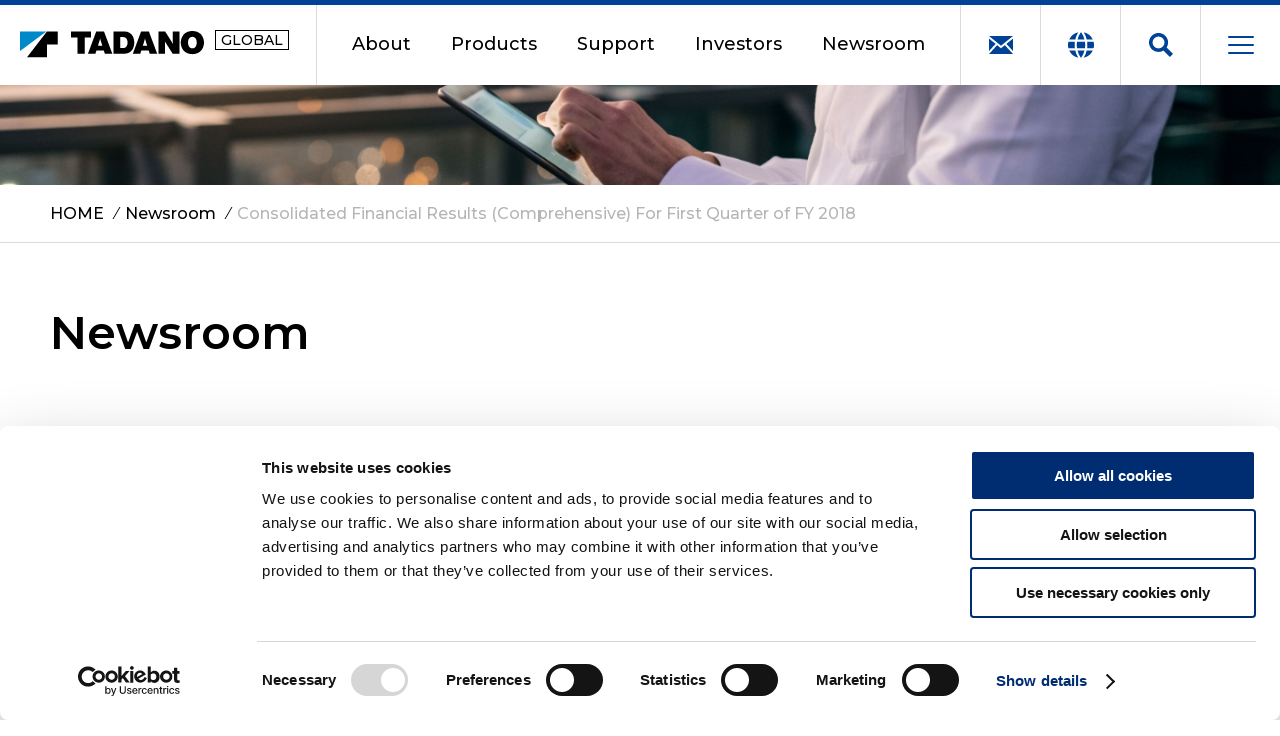

--- FILE ---
content_type: text/html; charset=UTF-8
request_url: https://www.tadano.com/news/2018/consolidated_financial_results_comprehensive_for_first_quarter_of_fy_2018.html
body_size: 25977
content:
<!DOCTYPE html>
<html lang="en" class="headlock">
<head>
<meta charset="utf-8">
<meta http-equiv="X-UA-Compatible" content="IE=edge">
<meta name="format-detection" content="telephone=no">
<meta content="width=device-width, initial-scale=1.0" name="viewport">
<script id="Cookiebot" src=https://consent.cookiebot.com/uc.js data-cbid="b1a84c4c-04da-4336-a40f-ebe2e69d1c75" data-blockingmode="auto" type="text/javascript"></script>
<link rel="shortcut icon" href="../../favicon/favicon.ico" type="image/x-icon">
<link rel="icon" href="../../favicon/favicon.ico" type="image/x-icon">
<link rel="apple-touch-icon" sizes="180x180" href="../../favicon/apple-touch-icon.png">
<link rel="icon" type="image/png" sizes="32x32" href="../../favicon/favicon-32x32.png">
<link rel="icon" type="image/png" sizes="16x16" href="../../favicon/favicon-16x16.png">
<link rel="manifest" href="../../favicon/site.webmanifest">
<link rel="mask-icon" href="../../favicon/safari-pinned-tab.svg" color="#5bbad5">
<meta name="msapplication-TileColor" content="#da532c">
<meta name="theme-color" content="#ffffff">













	




<title>Consolidated Financial Results (Comprehensive) For First Quarter of FY 2018 | Tadano Global</title>
<meta name="description" content="Lifting your dreams --- Our history is the history of the Japanese crane itself.">
<meta name="keywords" content="tadano,crane,truck,mobile,terrain,cargo,spec,crevo,faun,hydraulics,aerial platform">


<link href="../../common/css/style.css" rel="stylesheet" type="text/css" media="all">

<link href="../../common/css/print.css" rel="stylesheet" type="text/css" media="print">

<script type="text/javascript" src="../../common/js/jquery.js"></script>
<script type="text/javascript" src="../../common/js/script.js"></script>
<script type="text/javascript" src="../../common/js/slick.min.js"></script>
<link href="../../common/css/lightbox.min.css" rel="stylesheet" type="text/css" media="all">
<script type="text/javascript" src="../../common/js/lightbox.min.js"></script>
<!-- Google Tag Manager -->
<script>(function(w,d,s,l,i){w[l]=w[l]||[];w[l].push({'gtm.start':
new Date().getTime(),event:'gtm.js'});var f=d.getElementsByTagName(s)[0],
j=d.createElement(s),dl=l!='dataLayer'?'&l='+l:'';j.async=true;j.src=
'https://www.googletagmanager.com/gtm.js?id='+i+dl;f.parentNode.insertBefore(j,f);
})(window,document,'script','dataLayer','GTM-WGQJK4S');</script>
<!-- End Google Tag Manager -->
</head>
<body id="top">
<!-- Google Tag Manager (noscript) -->
<noscript><iframe src="https://www.googletagmanager.com/ns.html?id=GTM-WGQJK4S"
height="0" width="0" style="display:none;visibility:hidden"></iframe></noscript>
<!-- End Google Tag Manager (noscript) -->
<div id="bodycover"></div>

<div id="bodycover"></div>


<div id="headoption">
	<div>
		<div class="agree">
			<div id="chooseregion">
				<p class="title">Please choose your region</p>
				<label><input type="checkbox" name="chooseregion" value="1"><span>Mark this selection on this device</span></label>
				<div class="regionmap">
					<ul>
						<li class="region1"><a href="" data-region="region1">Europe</a></li>
						<li class="region2"><a href="" data-region="region2">North America</a></li>
						<li class="region3"><a href="" data-region="region3">Caribbean, Central <br>&amp; South America</a></li>
						<li class="region4"><a href="" data-region="region4">Asia</a></li>
						<li class="region5"><a href="" data-region="region5">Middle East</a></li>
						<li class="region6"><a href="" data-region="region6">Africa</a></li>
						<li class="region8"><a href="" data-region="region7">CIS</a></li>
						<li class="region9"><a href="" data-region="region8">Oceania</a></li>
					</ul>
				</div>
			</div>
			<div id="group">
				<p>For each regional website links, please find below:</p>
				<div class="button wide white center">
					<div>
						<a href="../../about/group/index.html"><span>The Tadano Group</span></a>
					</div>
				</div>
			</div>
		</div>
	</div>
</div>

<header>
	<div id="logo">
		<a href="../../index.html"><img src="../../common/images/logo2.svg" alt="TADANO" width="184" height="38" loading="lazy"><span>GLOBAL</span></a>
		
	</div>

	<div id="tools">
		<div id="globalnavi">
			<ul>
				<li class="current"><a href="../../about/index.html" data-mm="mm01">About</a></li>
				<li><a href="../../businesses/index.html" data-mm="mm02">Products</a></li>
				<li><a href="../../support/index.html" data-mm="mm05">Support</a></li>
				<li><a href="../../ir/index.html" data-mm="mm03">Investors</a></li>
				<li><a href="../index.html" data-mm="mm04">Newsroom</a></li>
			</ul>
		</div>
		<div id="contact"><a href="../../contact/index.php"></a></div>
		<div id="region"><a href=""></a></div>
		<div id="search"><a href=""></a></div>
		<div id="menu"><a href=""></a></div>
	</div>
	
</header>

<div id="megamenu">
	<div id="mm01">
		<div class="title"><a href="../../about/index.html">About</a></div>
		<div class="body">
			<ul>
				<li><a href="../../about/coprofile/index.html">Corporate Profile</a></li>
				<li><a href="../../about/productionsite/index.html">Production Sites</a></li>
				<li><a href="../../about/philosophy/index.html">Philosophy</a></li>
				<li><a href="../../about/history/chronology/index.html" target="_blank" class="blank">History</a></li>
				<li><a href="../../about/group/index.html">The Tadano Group</a></li>
			</ul>
		</div>
	</div>
	<div id="mm02">
		<div class="title"><a href="../../businesses/index.html">Products</a></div>
		<div class="body">
			<ul>
				<li><a href="../../businesses/products/index.html">Product Lineup</a>
					<ul>
						<li><a href="../../businesses/products/AC/index.html">All Terrain Cranes</a></li>
						<li><a href="../../businesses/products/RC/index.html">Rough Terrain Cranes</a></li>
						<li><a href="../../businesses/products/TC/index.html">Truck Cranes</a></li>
						<li><a href="../../businesses/products/TBCC/index.html">Telescopic Boom Crawler Cranes</a></li>
						<li><a href="../../businesses/products/LBCC/index.html">Lattice Boom Crawler Cranes</a></li>
						<li><a href="../../businesses/products/LC/index.html">Truck Loader Cranes</a></li>
						<li><a href="../../businesses/products/AWP/index.html">Aerial Work Platforms</a></li>
						<li><a href="../../businesses/products/SP/index.html">Special Purpose Vehicles</a></li>
					</ul>
				</li>
			</ul>
		</div>
		<div class="body">
			<ul>
				<li><a href="../../businesses/used/index.html">Tadano Used Equipment</a></li>
				<li><a href="../../businesses/components/index.html">Components</a></li>
				<li><a href="../../businesses/wwnetwork/index.html">Worldwide Network</a></li>
				<li><a href="../../businesses/service/index.html">Product Resources</a></li>
				<li><a href="../../businesses/globalnews/index.html">Tadano Global News</a></li>
			</ul>
		</div>
	</div>
	<div id="mm05">
		<div class="title"><a href="../../support/index.html">Support</a></div>
		<div class="body">
			<ul>
				<li><a href="../../support/genuine-parts/index.html">Genuine Parts</a></li>
				<li><a href="../../support/reman-parts/index.html">Reman Parts</a></li>
				<li><a href="../../support/tech-support/index.html">Technical Support &amp; Training</a></li>
				<li><a href="../../support/owner-change-request/index.html">Owner Change Request</a></li>
				<li><a href="../../support/guidebook/index.html">Product Knowledge Guidebook</a></li>
				<li><a href="../../businesses/site/index.html">Hello-Net Owner's</a></li>
				<li><a href="https://eservice.tadano.co.jp/lp/" target="_blank" class="blank">e-Service Account</a></li>
			</ul>
		</div>
	</div>
	<div id="mm03">
		<div class="title"><a href="../../ir/index.html">Investors</a></div>
		<div class="body">
			<ul>
				<li><a href="../../ir/message/index.html">Top Message</a></li>
				<li><a href="../../ir/upload/docs/MTP24-26.pdf" target="_blank">Mid-Term Management Plan</a></li>
				<li><a href="../../ir/financialinfo/index.html">Financial Information</a></li>
				<li><a href="../../ir/integrated_report/index.html">Integrated Report</a></li>
				<li><a href="../../ir/shareholders/index.html">Shareholders&rsquo; Meeting</a></li>
				<li><a href="../../ir/rating/index.html">Ratings Information</a></li>
				<li><a href="../../ir/analyst_coverage/index.html">Analyst Coverage</a></li>
				<li><a href="../../ir/esg/index.html">Sustainability</a></li>
			</ul>
		</div>
	</div>
	<div id="mm04">
		<div class="title"><a href="../index.html">Newsroom</a></div>
		<div class="body">
			<ul>
				<li><a href="../index.html">News and Press Releases</a></li>
				<li><a href="../../stories-and-discoveries/index.html">Stories &amp; Discoveries</a></li>
			</ul>
		</div>
	</div>
</div>

<div class="mf_finder_header">
<div id="searchpanel">
	<div>
		<div>
			<div class="title">Search</div>
			<div class="input">
			<mf-search-box
				ajax-url="https://finder.api.mf.marsflag.com/api/v1/finder_service/documents/598e5a5c/search"
					results-page-url="/search/index.html"
					doctype-hidden
					options-hidden
			></mf-search-box>
			</div>
		</div>
	</div>
</div>

<div id="fullmenu">
	<div>
		<div class="menu">
			<div>
				<div class="title"><a href="../../about/index.html">About</a></div>
				<div class="body">
					<ul>
						<li><a href="../../about/coprofile/index.html">Corporate Profile</a></li>
						<li><a href="../../about/productionsite/index.html">Production Sites</a></li>
						<li><a href="../../about/philosophy/index.html">Philosophy</a></li>
						<li><a href="../../about/history/chronology/index.html" target="_blank" class="blank_w">History</a></li>
						<li><a href="../../about/group/index.html">The Tadano Group</a></li>
					</ul>
				</div>
			</div>
			<div>
				<div class="title"><a href="../../businesses/index.html">Products</a></div>
				<div class="body">
					<ul>
						<li><a href="../../businesses/products/index.html">Product Lineup</a>
							<ul>
								<li><a href="../../businesses/products/AC/index.html">All Terrain Cranes</a></li>
								<li><a href="../../businesses/products/RC/index.html">Rough Terrain Cranes</a></li>
								<li><a href="../../businesses/products/TC/index.html">Truck Cranes</a></li>
								<li><a href="../../businesses/products/TBCC/index.html">Telescopic Boom Crawler Cranes</a></li>
								<li><a href="../../businesses/products/LBCC/index.html">Lattice Boom Crawler Cranes</a></li>
								<li><a href="../../businesses/products/LC/index.html">Truck Loader Cranes</a></li>
								<li><a href="../../businesses/products/AWP/index.html">Aerial Work Platforms</a></li>
								<li><a href="../../businesses/products/SP/index.html">Special Purpose Vehicles</a></li>
							</ul>
						</li>
						<li><a href="../../businesses/used/index.html">Tadano Used Equipment</a></li>
						<li><a href="../../businesses/components/index.html">Components</a></li>
						<li><a href="../../businesses/wwnetwork/index.html">Worldwide Network</a></li>
						<li><a href="../../businesses/service/index.html">Product Resources</a></li>
						<li><a href="../../businesses/globalnews/index.html">Tadano Global News</a></li>
					</ul>
				</div>
			</div>
			<div>
				<div class="title"><a href="../../support/index.html">Support</a></div>
				<div class="body">
					<ul>
						<li><a href="../../support/genuine-parts/index.html">Genuine Parts</a>
							<ul>
								<li><a href="../../support/genuine-parts/hydraulic-oil/index.html">Hydraulic Oil</a></li>
								<li><a href="../../support/genuine-parts/filter/index.html">Filter</a></li>
								<li><a href="../../support/genuine-parts/grease/index.html">Boom Greases</a></li>
								<li><a href="../../support/genuine-parts/wire-rope/index.html">Wire Rope</a></li>
								<li><a href="../../support/genuine-parts/maintenance-kit/index.html">Maintenance Kit</a></li>
							</ul>
						</li>
						<li><a href="../../support/reman-parts/index.html">Reman Parts</a></li>
						<li><a href="../../support/tech-support/index.html">Technical Support &amp; Training</a></li>
						<li><a href="../../support/owner-change-request/index.html">Owner Change Request</a></li>
						<li><a href="../../support/guidebook/index.html">Product Knowledge Guidebook</a></li>
						<li><a href="../../businesses/site/index.html">Hello-Net Owner's</a></li>
						<li><a href="https://eservice.tadano.co.jp/lp/" target="_blank" class="blank_w">e-Service Account</a></li>
					</ul>
				</div>
			</div>
			<div>
				<div class="title"><a href="../../ir/index.html">Investors</a></div>
				<div class="body">
					<ul>
						<li><a href="../../ir/message/index.html">Top Message</a></li>
						<li><a href="../../ir/upload/docs/MTP24-26.pdf" target="_blank">Mid-Term Management Plan</a></li>
						<li><a href="../../ir/financialinfo/index.html">Financial Information</a></li>
						<li><a href="../../ir/integrated_report/index.html">Integrated Report</a></li>
						<li><a href="../../ir/shareholders/index.html">Shareholders&rsquo; Meeting</a></li>
						<li><a href="../../ir/rating/index.html">Ratings Information</a></li>
						<li><a href="../../ir/analyst_coverage/index.html">Analyst Coverage</a></li>
						<li><a href="../../ir/esg/index.html">Sustainability</a></li>
					</ul>
				</div>
			</div>
			<div>
				<div class="title"><a href="../index.html">Newsroom</a></div>
				<div class="body">
					<ul>
						<li><a href="../index.html">News and Press Releases</a></li>
						<li><a href="../../stories-and-discoveries/index.html">Stories &amp; Discoveries</a></li>
					</ul>
				</div>
				<div class="title privacy"><a href="../../privacy/index.html">Privacy Policy</a></div>
				<div class="body">
					<ul>
						<li><a href="../../privacy/privacy-statement-on-web.html">Privacy Statement on Web</a></li>
						<li><a href="../../privacy/eea.html">The Processing of Personal Data</a></li>
					</ul>
				</div>
				<div class="title privacy"><a href="../../smp/index.html">Social Media Policy</a></div>
			</div>
		</div>
		<div class="socialmedia">
			<div class="title">TADANO SOCIAL MEDIA</div>
			<ul>
				<li><a href="https://www.instagram.com/tadanogroup/" target="_blank"><img src="../../common/images/instagram.svg" alt="Instagram" width="35" height="27" loading="lazy"></a></li>
				<li><a href="https://www.facebook.com/Tadano-212363776234508/?modal=admin_todo_tour" target="_blank"><img src="../../common/images/facebook.svg" alt="Facebook" width="35" height="27" loading="lazy"></a></li>
				<li><a href="https://twitter.com/TadanoGroup" target="_blank"><img src="../../common/images/twitter.svg" alt="Twitter" width="35" height="27" loading="lazy"></a></li>
				<li><a href="https://www.youtube.com/channel/UCAfq6jnQpkIQ7n2eFuB5hzQ" target="_blank"><img src="../../common/images/youtube.svg" alt="YouTube" width="35" height="27" loading="lazy"></a></li>
			</ul>
		</div>
	</div>
</div>

<div id="spmenu">
	<div class="region">
		<dl>
			<dt>Please choose your region</dt>
			<dd>
				<select>
					<option value="region1">Europe</option>
					<option value="region2">North America</option>
					<option value="region3">Caribbean, Central &amp; South America</option>
					<option value="region4">Asia</option>
					<option value="region5">Middle East</option>
					<option value="region6">Africa</option>
					<option value="region7">CIS</option>
					<option value="region8">Oceania</option>
				</select>
				<label><input type="checkbox" name="chooseregion" value="1"><span>Mark this selection on this device</span></label>
			</dd>
		</dl>
	</div>

	<div class="utility">
		<div class="regionbutton"><a href=""></a></div>
		<div class="search">
			<mf-search-box
				ajax-url="https://finder.api.mf.marsflag.com/api/v1/finder_service/documents/598e5a5c/search"
					results-page-url="/search/index.html"
					doctype-hidden
					options-hidden
			></mf-search-box>
		</div>
	</div>

	<div class="menu">
		<ul>
			<li class="b01"><a href="../../about/index.html">About</a><a href="" class="opensw"></a>
				<ul>
					<li><a href="../../about/coprofile/index.html">Corporate Profile</a></li>
					<li><a href="../../about/productionsite/index.html">Production Sites</a></li>
					<li><a href="../../about/philosophy/index.html">Philosophy</a></li>
					<li><a href="../../about/history/chronology/index.html" target="_blank" class="blank">History</a></li>
					<li><a href="../../about/group/index.html">The Tadano Group</a></li>
				</ul>
			</li>
			<li class="b02"><a href="../../businesses/index.html">Products</a><a href="" class="opensw"></a>
				<ul>
					<li><a href="../../businesses/products/index.html">Product Lineup</a></li>
					<li><a href="../../businesses/used/index.html">Tadano Used Equipment</a></li>
					<li><a href="../../businesses/components/index.html">Components</a></li>
					<li><a href="../../businesses/wwnetwork/index.html">Worldwide Network</a></li>
					<li><a href="../../businesses/service/index.html">Product Resources</a></li>
					<li><a href="../../businesses/globalnews/index.html">Tadano Global News</a></li>
				</ul>
			</li>
			<li class="b05"><a href="../../support/index.html">Support</a><a href="" class="opensw"></a>
				<ul>
					<li><a href="../../support/genuine-parts/index.html">Genuine Parts</a></li>
					<li><a href="../../support/reman-parts/index.html">Reman Parts</a></li>
					<li><a href="../../support/tech-support/index.html">Technical Support &amp; Training</a></li>
					<li><a href="../../support/owner-change-request/index.html">Owner Change Request</a></li>
					<li><a href="../../support/guidebook/index.html">Product Knowledge Guidebook</a></li>
					<li><a href="../../businesses/site/index.html">Hello-Net Owner's</a></li>
					<li><a href="https://eservice.tadano.co.jp/lp/" target="_blank" class="blank">e-Service Account</a></li>
				</ul>
			</li>
			<li class="b03"><a href="../../ir/index.html">Investors</a><a href="" class="opensw"></a>
				<ul>
					<li><a href="../../ir/message/index.html">Top Message</a></li>
					<li><a href="../../ir/upload/docs/MTP24-26.pdf" target="_blank">Mid-Term Management Plan</a></li>
					<li><a href="../../ir/financialinfo/index.html">Financial Information</a></li>
					<li><a href="../../ir/integrated_report/index.html">Integrated Report</a></li>
					<li><a href="../../ir/shareholders/index.html">Shareholders&rsquo; Meeting</a></li>
					<li><a href="../../ir/rating/index.html">Ratings Information</a></li>
					<li><a href="../../ir/analyst_coverage/index.html">Analyst Coverage</a></li>
					<li><a href="../../ir/esg/index.html">Sustainability</a></li>
				</ul>
			</li>
			<li class="b04"><a href="../index.html">Newsroom</a><a href="" class="opensw"></a>
				<ul>
					<li><a href="../index.html">News and Press Releases</a></li>
					<li><a href="../../stories-and-discoveries/index.html">Stories &amp; Discoveries</a></li>
				</ul>
			</li>
			<li><a href="../../contact/index.php">Contact Us</a></li>
		</ul>
	</div>

	<div class="socialmedia">
		<div class="title">TADANO SOCIAL MEDIA</div>
		<ul>
			<li><a href="https://www.instagram.com/tadanogroup/" target="_blank"><img src="../../common/images/instagram.svg" alt="Instagram" width="35" height="27" loading="lazy"></a></li>
			<li><a href="https://www.facebook.com/Tadano-212363776234508/?modal=admin_todo_tour" target="_blank"><img src="../../common/images/facebook.svg" alt="Facebook" width="35" height="27" loading="lazy"></a></li>
			<li><a href="https://twitter.com/TadanoGroup" target="_blank"><img src="../../common/images/twitter.svg" alt="Twitter" width="35" height="27" loading="lazy"></a></li>
			<li><a href="https://www.youtube.com/channel/UCAfq6jnQpkIQ7n2eFuB5hzQ" target="_blank"><img src="../../common/images/youtube.svg" alt="YouTube" width="35" height="27" loading="lazy"></a></li>
		</ul>
	</div>
</div>
</div>


<div id="head_bg" class="news"></div>

<div id="breadcrumbs">
	<ul>
		<li><a href="../../index.html">HOME</a></li>
		<li><a href="../index.html">Newsroom</a></li>
		<li>Consolidated Financial Results (Comprehensive) For First Quarter of FY 2018</li>
	</ul>
</div>

<h1 class="level3">Newsroom</h1>

<main data-area="">
	<div class="contents">
		<div>
			<p class="date">Aug.  2, 2018</p>
			<h2>Consolidated Financial Results (Comprehensive) For First Quarter of FY 2018</h2>
			<div id="news_content" class="text">
				
			</div>
			<div class="button wide back center"><div><a href="index.html"><span>Back to Index</span></a></div></div>
			<div class="button common center"><div><a href="../../stories-and-discoveries/index.html"><span>Stories &amp; Discoveries - Global News</span></a></div></div>
		</div>
	</div>
</main>

<section>
	<h2>News and Press Releases Archives</h2>
	<div class="related news">
		<div>

			<ul>
				<li><a href="/news/2026/index.html">2026</a></li>
			

			
				<li><a href="/news/2025/index.html">2025</a></li>
			

			
				<li><a href="/news/2024/index.html">2024</a></li>
			

			
				<li><a href="/news/2023/index.html">2023</a></li>
			

			
				<li><a href="/news/2022/index.html">2022</a></li>
			

			
				<li><a href="/news/2021/index.html">2021</a></li>
			

			
				<li><a href="/news/2020/index.html">2020</a></li>
			

			
				<li><a href="/news/2019/index.html">2019</a></li>
			

			
				<li><a href="/news/2018/index.html">2018</a></li>
			

			
				<li><a href="/news/2017/index.html">2017</a></li>
			

			
				<li><a href="/news/2016/index.html">2016</a></li>
			

			
				<li><a href="/news/2015/index.html">2015</a></li>
			</ul>

		</div>
	</div>
</section>
<div id="story_link">
	<h2 class="outer_h2">Stories and Discoveries</h2>
	<div class="contents bg_gray">
		<div>
			<div class="story_toppick">
				<div class="facebook">
					<p class="title">Facebook</p>
<iframe src="https://www.facebook.com/plugins/page.php?href=https%3A%2F%2Fwww.facebook.com%2Ftadano.official&tabs=timeline&width=340&height=500&small_header=false&adapt_container_width=true&hide_cover=false&show_facepile=true&appId=1082995433757409" width="340" height="500" style="border:none;overflow:hidden" scrolling="no" frameborder="0" allowfullscreen="true" allow="autoplay; clipboard-write; encrypted-media; picture-in-picture; web-share"></iframe>
				</div>
				<div class="pickup">
					<p class="title">Pickup</p>
					<div class="story_index">
						<div class="menu">
						
							<a href="/stories-and-discoveries/post/latest_tadano_forest_of_learning_event_adds_trees_clears_trails_and_educates_on_nature_in_sanuki_cit.html">
								<span class="image">
									<span style="background-image:url(/stories-and-discoveries/upload/images/Tadano_forest_2025_1_square.png)"></span>
								</span>
								<span class="info">
									<span class="title">Latest Tadano "Forest of Learning" event adds trees, clears trails, and educates on nature in Sanuki City park</span>
									<span class="date">Nov. 19, 2025</span>
								</span>
							</a>
						
							<a href="/stories-and-discoveries/post/kemaman_supply_base_expands_port_fleet_with_new_gr-300ex_and_gr-500exl_cranes.html">
								<span class="image">
									<span style="background-image:url(/stories-and-discoveries/upload/images/EPIC_Tadano_1_sq.jpeg)"></span>
								</span>
								<span class="info">
									<span class="title">Kemaman Supply Base Expands Port Fleet with new GR-300EX and GR-500EXL Cranes</span>
									<span class="date">Oct. 29, 2025</span>
								</span>
							</a>
						
							<a href="/stories-and-discoveries/post/sotrama_takes_delivery_of_first_tadano_ac_5250l-2_in_france.html">
								<span class="image">
									<span style="background-image:url(/stories-and-discoveries/upload/images/img_tadano_Sotrama_AC%205.250L-2%20_handover_sq.jpg)"></span>
								</span>
								<span class="info">
									<span class="title">Sotrama takes delivery of first Tadano AC 5.250L-2 in France</span>
									<span class="date">Oct. 22, 2025</span>
								</span>
							</a>
						
						</div>
					</div>
				</div>
			</div>
		</div>
	</div>
</div>
<footer>
	<div>
		<div class="logo"><a href="../../index.html"><img src="../../common/images/logo2.svg" alt="TADANO" width="184" height="38" loading="lazy"></a></div>
	</div>
	<div class="middle">
		<div class="socialmedia">
			<div class="title">Tadano Social Media</div>
			<ul>
				<li><a href="https://www.instagram.com/tadanogroup/" target="_blank"><img src="../../common/images/instagram.svg" alt="Instagram" width="35" height="27" loading="lazy"></a></li>
				<li><a href="https://www.facebook.com/Tadano-212363776234508/?modal=admin_todo_tour" target="_blank"><img src="../../common/images/facebook.svg" alt="Facebook" width="35" height="27" loading="lazy"></a></li>
				<li><a href="https://twitter.com/TadanoGroup" target="_blank"><img src="../../common/images/twitter.svg" alt="Twitter" width="35" height="27" loading="lazy"></a></li>
				<li><a href="https://www.youtube.com/channel/UCAfq6jnQpkIQ7n2eFuB5hzQ" target="_blank"><img src="../../common/images/youtube.svg" alt="YouTube" width="35" height="27" loading="lazy"></a></li>
			</ul>
		</div>
		
		<div class="totop"><a href="#top">Go to top</a></div>
	</div>
	<div class="utility">
		<ul>
			<li><a href="../../privacy/index.html">Privacy Policy</a></li>
			<li><a href="../../smp/index.html">Social Media Policy</a></li>
		</ul>

		<p>Copyright &copy; Tadano Ltd. All rights reserved.</p>
	</div>
</footer>

<script src="https://ce.mf.marsflag.com/latest/js/mf-search.js"></script>
</body>
</html>


--- FILE ---
content_type: text/css
request_url: https://www.tadano.com/common/css/style.css
body_size: 24488
content:
@charset "UTF-8";
@import url("https://fonts.googleapis.com/css?family=Montserrat:500,600");
* {
	-webkit-text-size-adjust: 100%;
	-moz-text-size-adjust: 100%;
	-ms-text-size-adjust: 100%;
	-o-text-size-adjust: 100%;
	text-size-adjust: 100%;
	box-sizing: border-box;
}

*:focus {
	outline: none;
}

html {
	font-size: 16px;
	overflow-y: scroll;
}
html.sp {
	font-size: 16px !important;
}

body, th, main .contents .format > table td, td, input, select, textarea {
	font-size: 16px;
	font-size: 1rem;
	line-height: 17.6px;
	line-height: 1.1rem;
	font-family: "Montserrat", sans-serif;
}

body {
	margin: 0px auto;
	color: #000000;
	background: #ffffff;
	overflow: hidden;
}

img {
	border: 0px;
}

a {
	text-decoration: none;
	-webkit-tap-highlight-color: transparent;
}

dl, ul, ol {
	margin: 0px;
	padding: 0px;
	list-style: none;
}

p {
	margin: 0px;
}

.clear {
	clear: both;
}

.sp .view_pc {
	display: none !important;
}

.tablet .view_pc_only {
	display: none !important;
}

.view_sp {
	display: none !important;
}
.sp .view_sp {
	display: block !important;
}

.view_tablet {
	display: none !important;
}
.tablet .view_tablet {
	display: block !important;
}

.blank:after {
	content: "";
	position: relative;
	display: inline-block;
	width: 1rem;
	height: 1rem;
	top: -3px;
	margin: 0px 8px;
	padding: 0px !important;
	background: url(../images/blank.svg) no-repeat left top;
	background-size: 100%;
	vertical-align: middle;
}

.blank_sp:after {
	display: none;
}
.sp .blank_sp:after {
	content: "";
	position: relative;
	display: inline-block;
	width: 1rem;
	height: 1rem;
	top: -3px;
	margin: 0px 8px;
	padding: 0px !important;
	background: url(../images/blank.svg) no-repeat left top;
	background-size: 100%;
	vertical-align: middle;
}

.blank_w:after {
	content: "";
	position: relative;
	display: inline-block;
	width: 1rem;
	height: 1rem;
	top: -3px;
	margin: 0px 8px;
	padding: 0px !important;
	background: url(../images/blankwhite.svg) no-repeat left top;
	background-size: 100%;
	vertical-align: middle;
}

.loading * {
	-webkit-transition: 0ms !important;
	transition: 0ms !important;
}

.headlock body {
	margin-top: 5px !important;
}

body {
	-webkit-transition: 400ms;
	transition: 400ms;
}

#bodycover {
	position: fixed;
	width: 100%;
	height: 100%;
	background: rgba(0, 0, 0, 0.8);
	z-index: 60;
	opacity: 0;
	pointer-events: none;
	-webkit-transition: 400ms;
	transition: 400ms;
}
.searchopen #bodycover, .megamenuopen #bodycover {
	opacity: 1;
	pointer-events: auto;
	-webkit-transition: 200ms;
	transition: 200ms;
}

#headoption {
	position: fixed;
	width: 100%;
	min-height: 200px;
	background: #004295;
	-webkit-transform: translateY(-100%);
	transform: translateY(-100%);
	z-index: 1000;
}
#headoption > div {
	position: relative;
	width: 100%;
	max-width: 1220px;
	margin: auto;
	padding: 30px 20px;
}
.sp #headoption > div {
	padding: 15px 10px;
}
#headoption > div > div {
	display: table;
	width: 100%;
	margin: auto;
	max-width: 1180px;
}
#headoption > div > div.agree {
	transition: 600ms;
}
#headoption > div > div.agree #usecookie {
	width: 0%;
	padding-right: 0%;
	transition: 600ms;
}
#headoption > div > div.agree #usecookie p, #headoption > div > div.agree #usecookie div, #headoption > div > div.agree #usecookie:before {
	display: none;
}
#headoption > div > div.agree #chooseregion {
	width: 50%;
}
#headoption > div > div.agree #group {
	width: 50%;
	display: table-cell;
}
.sp #headoption > div > div.agree #group {
	display: none;
}
#headoption #usecookie {
	display: table-cell;
	vertical-align: top;
	width: 40.67796610169492%;
	padding-right: 6.77966101694915%;
}
.sp #headoption #usecookie {
	width: 100%;
	padding-right: 0%;
}
#headoption #usecookie:before {
	content: "";
	display: block;
	position: absolute;
	width: 1px;
	height: calc(100% - 40px);
	top: 20px;
	left: 37.70491803278689%;
	background: #B5B5B5;
}
.sp #headoption #usecookie:before {
	display: none;
}
#headoption #usecookie p {
	font-size: 16px;
	font-size: 1rem;
	line-height: 24px;
	line-height: 1.5rem;
	color: #ffffff;
}
.sp #headoption #usecookie p {
	font-size: 12px;
	font-size: 0.75rem;
	line-height: 18px;
	line-height: 1.125rem;
}
#headoption #usecookie p a {
	color: #ffffff;
	-webkit-transition: opacity 0.2s, background 0.2s;
	transition: opacity 0.2s, background 0.2s;
	cursor: pointer;
	text-decoration: underline;
}
#headoption #usecookie p a:hover {
	opacity: 0.7;
}
#headoption #usecookie .title {
	margin-bottom: 20px;
	font-size: 20px;
	font-size: 1.25rem;
	line-height: 26px;
	line-height: 1.625rem;
	font-weight: bold;
}
.sp #headoption #usecookie .title {
	margin-bottom: 10px;
	font-size: 14px;
	font-size: 0.875rem;
	line-height: 18.2px;
	line-height: 1.1375rem;
}
#headoption #usecookie .agree {
	margin-top: 40px;
}
.sp #headoption #usecookie .agree {
	margin-top: 20px;
}
#headoption #usecookie .agree a {
	display: inline-block;
	min-width: 200px;
	height: 44px;
	font-size: 16px;
	font-size: 1rem;
	line-height: 44px;
	color: #000000;
	text-align: center;
	background: #ffffff;
	border: 1px solid #DBDBDB;
	border-radius: 5px;
	-webkit-transition: opacity 0.2s, background 0.2s;
	transition: opacity 0.2s, background 0.2s;
	cursor: pointer;
}
#headoption #usecookie .agree a:hover {
	opacity: 0.7;
}
.sp #headoption #usecookie .agree a {
	height: 30px;
	font-size: 12px;
	font-size: 0.75rem;
	line-height: 30px;
}
#headoption #chooseregion {
	display: table-cell;
	vertical-align: top;
	width: 100%;
}
.sp #headoption #chooseregion {
	display: none;
}
#headoption #chooseregion .title {
	margin-bottom: 12px;
	font-size: 20px;
	font-size: 1.25rem;
	line-height: 26px;
	line-height: 1.625rem;
	font-weight: bold;
	color: #ffffff;
}
#headoption #chooseregion label {
	position: relative;
	display: inline-block;
	padding: 5px 0px 5px 20px;
	font-size: 12px;
	font-size: 0.75rem;
	line-height: 12px;
	line-height: 0.75rem;
	color: #ffffff;
	cursor: pointer;
}
#headoption #chooseregion label input[type="checkbox"] {
	position: absolute;
	opacity: 0;
	pointer-events: none;
}
#headoption #chooseregion label input[type="checkbox"]:focus + span:before {
	-webkit-transform: scale(1.1);
	transform: scale(1.1);
}
#headoption #chooseregion label input[type="checkbox"] + span:before {
	content: "";
	display: block;
	position: absolute;
	width: 15px;
	height: 15px;
	top: 0.9rem;
	left: 0px;
	margin-top: -8.5px;
	background: #ffffff;
	border-radius: 5px;
	-webkit-transition: 200ms;
	transition: 200ms;
}
#headoption #chooseregion label input[type="checkbox"] + span:after {
	content: "";
	display: block;
	position: absolute;
	width: 15px;
	height: 15px;
	top: 0.9rem;
	left: 0px;
	margin-top: -7.5px;
	background: url(../images/check.svg) no-repeat center center;
	-webkit-transform: scale(0);
	transform: scale(0);
	-webkit-transition: 200ms;
	transition: 200ms;
}
#headoption #chooseregion label input[type="checkbox"]:checked + span:after {
	-webkit-transform: scale(1);
	transform: scale(1);
}
#headoption #chooseregion .regionmap {
	position: relative;
	max-width: 551px;
	margin: 25px auto 0px;
}
#headoption #chooseregion ul {
	display: block;
	width: 100%;
	padding-top: 46.82395644283122%;
	background: url(../images/chooseregion.png) no-repeat center center;
	background-size: cover;
}
#headoption #chooseregion ul li {
	position: absolute;
	display: block;
	margin: 0px;
	padding: 0px;
	width: 21.05263157894737%;
	-webkit-transform: translateX(-50%);
	transform: translateX(-50%);
}
#headoption #chooseregion ul li a {
	display: block;
	padding: 4px 6px;
	font-size: 10px;
	font-size: 0.625rem;
	line-height: 15px;
	line-height: 0.9375rem;
	color: #000000;
	text-align: center;
	background: #ffffff;
	border: 1px solid #DBDBDB;
	border-radius: 5px;
	-webkit-transition: opacity 0.2s, background 0.2s;
	transition: opacity 0.2s, background 0.2s;
	cursor: pointer;
	white-space: nowrap;
}
#headoption #chooseregion ul li a:hover {
	opacity: 0.7;
}
#headoption #chooseregion ul li a.select {
	color: #ffffff;
	background: #004295;
	border: 1px solid #ffffff;
}
#headoption #chooseregion ul li.region1 {
	top: 25.58139534883721%;
	left: 47%;
}
#headoption #chooseregion ul li.region2 {
	top: 25.58139534883721%;
	left: 18.87477313974592%;
}
#headoption #chooseregion ul li.region3 {
	top: 62.7906976744186%;
	left: 18.87477313974592%;
}
#headoption #chooseregion ul li.region4 {
	top: 25.58139534883721%;
	left: 75.31760435571688%;
}
#headoption #chooseregion ul li.region5 {
	top: 43.41085271317829%;
	left: 60.43557168784029%;
}
#headoption #chooseregion ul li.region6 {
	top: 62.7906976744186%;
	left: 45.73502722323049%;
}
#headoption #chooseregion ul li.region7 {
	top: 62.7906976744186%;
	left: 45.73502722323049%;
}
#headoption #chooseregion ul li.region8 {
	top: 7.75193798449612%;
	left: 60.43557168784029%;
}
#headoption #chooseregion ul li.region9 {
	top: 62.7906976744186%;
	left: 75.31760435571688%;
}
#headoption #group {
	display: none;
	width: 0%;
	border-left: 1px solid #fff;
	vertical-align: middle;
}
#headoption #group p {
	color: #fff;
	text-align: center;
	margin-bottom: 20px;
}

header {
	display: block;
	position: fixed;
	width: 100%;
	height: 80px;
	background: #ffffff;
	z-index: 1010;
  /*
  	#logo {
  		position: absolute;
  		top: -5px;
  		left: 20px;
  		width: 210px;
  		height: 130px;
  		background-color: rgba( 255, 255, 255, 1 );
  		box-shadow: 0px 0px 3px 3px rgba(0,0,0,0.2);
  		transition: 0s;
  		z-index: 10;
  		
  		.headermove &{
  			height: 100px;
  			box-shadow: 0px 0px 3px 3px rgba(0,0,0,0);
  			background-color: rgba( 255, 255, 255, 0 );
  		}
  */
}
.sp header {
	height: 60px;
}
header #logo {
	height: 80px;
	display: table;
	box-shadow: 0px 0px 3px 3px transparent;
	background-color: rgba(255, 255, 255, 0);
  /*
  		.pc & {
  			width: 230px;
  		}
  */
}
.sp header #logo {
	left: 10px;
	height: 60px;
}
header #logo a {
	display: table-cell;
	height: 80px;
	padding: 20px 10px 20px 20px;
	-webkit-transition: opacity 0.2s, background 0.2s;
	transition: opacity 0.2s, background 0.2s;
	cursor: pointer;
	vertical-align: middle;
	transition: 0s;
}
header #logo a:hover {
	opacity: 0.7;
}
.sp header #logo a {
	height: 60px;
	padding: 10px;
}
header #logo a span {
	margin-left: 11px;
	padding: 0 5px;
	border: 1px solid #000;
	color: #000;
	vertical-align: top;
	font-size: 14px;
	font-size: 0.875rem;
	line-height: 18.2px;
	line-height: 1.1375rem;
}
.sp header #logo a span {
	font-size: 10px;
}
header #logo a img {
	height: auto;
	width: 17vw;
	max-width: 184px;
	vertical-align: middle;
}
.sp header #logo a img {
	width: 130px;
}
header #logo a.fix {
	opacity: 1;
	padding: 38px 20px 36px 20px;
}
.headermove header #logo a.fix {
	opacity: 0;
	display: none;
}
header #logo a.move {
	opacity: 0;
	top: 10px;
}
.headermove header #logo a.move {
	opacity: 1;
}
header #logo #anniversary {
	display: table-cell;
	vertical-align: middle;
	padding: 0;
	height: 80px;
}
.sp header #logo #anniversary {
	height: 60px;
}
header #logo #anniversary img {
	width: 6vw;
	max-width: 64px;
}
.sp header #logo #anniversary img {
	width: 46px;
}
header #logo2 {
	position: absolute;
	top: 2px;
	left: 372px;
	max-width: calc(100% - 830px - 372px);
	display: table;
	height: 80px;
}
header #logo2 > div {
	display: table-cell;
	vertical-align: middle;
}
header #logo2 > div img {
	width: 100%;
}
.pc header #logo2 {
	display: none;
}
header #tools {
	position: absolute;
	right: 0px;
	top: 0px;
}
header #tools #globalnavi {
	position: relative;
	right: 320px;
	height: 80px;
	border-left: 1px solid #DBDBDB;
}
.spc header #tools #globalnavi {
	display: none;
}
.lpc header #tools #globalnavi {
	right: 280px;
	border-left: none;
}
.sp header #tools #globalnavi {
	display: none;
}
header #tools #globalnavi ul {
	padding-left: 15px;
	padding-right: 15px;
	overflow: hidden;
}
header #tools #globalnavi ul li {
	float: left;
	display: table;
	height: 80px;
	font-size: 18px;
	font-size: 1.125rem;
	line-height: 19.8px;
	line-height: 1.2375rem;
}
header #tools #globalnavi ul li a {
	display: table-cell;
	padding: 10px 20px;
	vertical-align: middle;
	color: #000000;
	-webkit-transition: opacity 0.2s, background 0.2s;
	transition: opacity 0.2s, background 0.2s;
	cursor: pointer;
}
header #tools #globalnavi ul li a:hover {
	opacity: 0.7;
}
.pc header #tools #globalnavi ul li a {
	padding: 10px 10px;
}
header #tools #contact {
	position: absolute;
	width: 80px;
	height: 80px;
	right: 240px;
	top: 0px;
	border-left: 1px solid #DBDBDB;
}
.lpc header #tools #contact {
	width: 70px;
	right: 210px;
}
.sp header #tools #contact {
	display: none;
}
header #tools #contact a {
	display: block;
	width: 80px;
	height: 80px;
	-webkit-transition: opacity 0.2s, background 0.2s;
	transition: opacity 0.2s, background 0.2s;
	cursor: pointer;
	overflow: hidden;
}
header #tools #contact a:hover {
	opacity: 0.7;
}
.pc header #tools #contact a {
	width: 70px;
}
header #tools #contact a:before {
	content: "";
	position: absolute;
	display: block;
	width: 100%;
	height: 100%;
	top: 0px;
	left: 0px;
	background: url(../images/contact.svg) no-repeat center center;
}
header #tools #region {
	position: absolute;
	width: 80px;
	height: 80px;
	right: 160px;
	top: 0px;
	border-left: 1px solid #DBDBDB;
}
.lpc header #tools #region {
	width: 70px;
	right: 140px;
}
.sp header #tools #region {
	display: none;
}
header #tools #region a {
	position: relative;
	display: block;
	width: 80px;
	height: 80px;
	-webkit-transition: opacity 0.2s, background 0.2s;
	transition: opacity 0.2s, background 0.2s;
	cursor: pointer;
	overflow: hidden;
}
header #tools #region a:hover {
	opacity: 0.7;
}
.pc header #tools #region a {
	width: 70px;
}
header #tools #region a:before {
	content: "";
	position: absolute;
	display: block;
	width: 100%;
	height: 100%;
	top: 0px;
	left: 0px;
	background: url(../images/region.svg) no-repeat center center;
	-webkit-transition: 400ms;
	transition: 400ms;
}
header #tools #region a:after {
	content: "";
	position: absolute;
	display: block;
	width: 100%;
	height: 100%;
	top: 100%;
	left: 0px;
	background: url(../images/close.svg) no-repeat center center #004295;
	-webkit-transition: 400ms;
	transition: 400ms;
}
header #tools #region a.open:before {
	top: -100%;
}
header #tools #region a.open:after {
	top: 0%;
}
header #tools #search {
	position: absolute;
	width: 80px;
	height: 80px;
	right: 80px;
	top: 0px;
	border-left: 1px solid #DBDBDB;
}
.lpc header #tools #search {
	width: 70px;
	right: 70px;
}
.sp header #tools #search {
	display: none;
}
header #tools #search a {
	position: relative;
	display: block;
	width: 80px;
	height: 80px;
	-webkit-transition: opacity 0.2s, background 0.2s;
	transition: opacity 0.2s, background 0.2s;
	cursor: pointer;
	overflow: hidden;
}
header #tools #search a:hover {
	opacity: 0.7;
}
.pc header #tools #search a {
	width: 70px;
}
header #tools #search a:before {
	content: "";
	position: absolute;
	display: block;
	width: 100%;
	height: 100%;
	top: 0px;
	left: 0px;
	background: url(../images/search.svg) no-repeat center center;
	-webkit-transition: 400ms;
	transition: 400ms;
}
header #tools #search a:after {
	content: "";
	position: absolute;
	display: block;
	width: 100%;
	height: 100%;
	top: -100%;
	left: 0px;
	background: url(../images/close.svg) no-repeat center center #004295;
	-webkit-transition: 400ms;
	transition: 400ms;
}
header #tools #search a.open:before {
	top: 100%;
}
header #tools #search a.open:after {
	top: 0%;
}
header #tools #menu {
	position: absolute;
	width: 80px;
	height: 80px;
	right: 0px;
	top: 0px;
	border-left: 1px solid #DBDBDB;
}
.pc header #tools #menu {
	width: 70px;
}
.sp header #tools #menu {
	width: 60px;
	height: 60px;
	border-left: 0;
}
header #tools #menu a {
	position: relative;
	display: block;
	width: 80px;
	height: 80px;
	-webkit-transition: opacity 0.2s, background 0.2s;
	transition: opacity 0.2s, background 0.2s;
	cursor: pointer;
	overflow: hidden;
}
header #tools #menu a:hover {
	opacity: 0.7;
}
.pc header #tools #menu a {
	width: 70px;
}
.sp header #tools #menu a {
	width: 60px;
	height: 60px;
}
header #tools #menu a:before {
	content: "";
	position: absolute;
	display: block;
	width: 100%;
	height: 100%;
	top: 0px;
	left: 0px;
	background: url(../images/menu.svg) no-repeat center center;
	-webkit-transition: 400ms;
	transition: 400ms;
}
header #tools #menu a:after {
	content: "";
	position: absolute;
	display: block;
	width: 100%;
	height: 100%;
	top: -100%;
	left: 0px;
	background: url(../images/close.svg) no-repeat center center #004295;
	-webkit-transition: 400ms;
	transition: 400ms;
}
header #tools #menu a.open:before {
	top: 100%;
}
header #tools #menu a.open:after {
	top: 0%;
}

#megamenu {
	position: fixed;
	right: 0px;
	z-index: 1100;
}
#megamenu > div {
	position: absolute;
	display: table;
	top: 80px;
	right: 0px;
	background: #ffffff;
	box-shadow: -3px 4px 5px 3px rgba(0, 0, 0, 0.4);
	-webkit-transform: translateX(20%);
	transform: translateX(20%);
	opacity: 0;
	-webkit-transition: 400ms;
	transition: 400ms;
	pointer-events: none;
  /*
  		&:before {
  			content: "";
  			position: absolute;
  			display: block;
  			width: 100vw;
  			height: 100%;
  			top: 0px;
  			right: 0px;
  		}
  */
}
#megamenu > div.show {
	-webkit-transform: translateX(0%);
	transform: translateX(0%);
	opacity: 1;
	z-index: 5;
	-webkit-transition: 500ms 200ms;
	transition: 500ms 200ms;
	pointer-events: auto;
}
#megamenu > div > div {
	display: table-cell;
	white-space: nowrap;
	padding: 35px 0px;
}
#megamenu > div .title {
	position: relative;
	padding-left: 30px;
	font-size: 18px;
	font-size: 1.125rem;
	line-height: 19.8px;
	line-height: 1.2375rem;
	white-space: nowrap;
	vertical-align: top;
}
#megamenu > div .title a {
	color: #000000;
	position: relative;
	display: inline-block;
}
#megamenu > div .title a:before {
	content: "";
	display: block;
	position: absolute;
	bottom: calc(0.05em - 5px);
	left: 0px;
	width: 100%;
	height: 1px;
	background: #000000;
	-webkit-transition: 0.2s;
	transition: 0.2s;
	-webkit-transform: scale(0);
	transform: scale(0);
}
#megamenu > div .title a:hover:before {
	-webkit-transform: scale(1);
	transform: scale(1);
}
#megamenu > div .title:after {
	content: "";
	position: absolute;
	display: block;
	width: 1px;
	height: calc(100% - 70px);
	top: 35px;
	right: -25px;
	background: #B5B5B5;
}
#megamenu > div .body {
	padding-left: 50px;
	padding-right: 40px;
	font-size: 16px;
	font-size: 1rem;
	line-height: 20.8px;
	line-height: 1.3rem;
	vertical-align: top;
}
#megamenu > div .body > ul {
	min-width: 19em;
}
#megamenu > div .body li {
	position: relative;
	padding-left: 11px;
}
#megamenu > div .body li:before {
	content: "";
	display: block;
	position: absolute;
	width: 5px;
	height: 1px;
	left: 0px;
	top: 0.6em;
	background: #000000;
}
#megamenu > div .body li a {
	color: #000000;
	position: relative;
	display: inline-block;
}
#megamenu > div .body li a:before {
	content: "";
	display: block;
	position: absolute;
	bottom: calc(0.1em - 5px);
	left: 0px;
	width: 100%;
	height: 1px;
	background: #000000;
	-webkit-transition: 0.2s;
	transition: 0.2s;
	-webkit-transform: scale(0);
	transform: scale(0);
}
#megamenu > div .body li a:hover:before {
	-webkit-transform: scale(1);
	transform: scale(1);
}
#megamenu > div .body li ul {
	margin-top: 10px;
}
#megamenu > div .body li li:before {
	display: none;
}
#megamenu > div .body li + li {
	margin-top: 10px;
}
#megamenu > div .pickup {
	position: relative;
	padding-left: 10px;
	padding-right: 40px;
	vertical-align: top;
}
#megamenu > div .pickup a {
	display: block;
	width: 26.77966101694915vw;
	max-width: 316px;
	-webkit-transition: opacity 0.2s, background 0.2s;
	transition: opacity 0.2s, background 0.2s;
	cursor: pointer;
}
#megamenu > div .pickup a:hover {
	opacity: 0.7;
}
#megamenu > div .pickup a .image {
	display: block;
}
#megamenu > div .pickup a .image img {
	display: block;
	margin: auto;
	width: 100%;
	height: auto;
}
#megamenu > div .pickup a .label {
	display: block;
	margin-top: 10px;
	font-size: 16px;
	font-size: 1rem;
	line-height: 20.8px;
	line-height: 1.3rem;
	color: #000000;
}

#searchpanel {
	position: fixed;
	top: 85px;
	left: 0px;
	width: 100%;
	height: 200px;
	background: #004295;
	z-index: 80;
	-webkit-transform: translateY(-100%);
	transform: translateY(-100%);
	-webkit-transition: 600ms;
	transition: 600ms;
}
.sp #searchpanel {
	display: none;
}
.searchopen #searchpanel {
	-webkit-transform: translateY(0%);
	transform: translateY(0%);
}
#searchpanel > div {
	position: relative;
	width: 100%;
	max-width: 1220px;
	margin: auto;
	padding: 0px 20px;
	height: 200px;
	-webkit-transition: 400ms;
	transition: 400ms;
}
.sp #searchpanel > div {
	padding: 0px 10px;
}
#searchpanel > div > div {
	position: absolute;
	display: table;
	width: calc(100% - 40px);
	top: 50%;
	-webkit-transform: translateY(-50%);
	transform: translateY(-50%);
}
#searchpanel > div > div > * {
	display: table-cell;
	vertical-align: middle;
}
#searchpanel .title {
	width: calc(5rem + 30px);
	font-size: 24px;
	font-size: 1.5rem;
	line-height: 26.4px;
	line-height: 1.65rem;
	color: #ffffff;
}
#searchpanel .input {
	background: #ffffff;
}
#searchpanel .input form.gsc-search-box {
	margin: 0;
}
#searchpanel .input .gsc-input-box {
	border: none !important;
}
#searchpanel .input .gsc-input-box .gsib_a {
	padding: 0;
}
#searchpanel .input .gsib_a {
	padding-left: 15px !important;
}
#searchpanel .input .gsib_b {
	display: none;
}
#searchpanel input {
	width: 100%;
	height: 60px;
	padding: 0px 60px 0px 15px;
	font-size: 16px;
	font-size: 1rem;
	line-height: 60px;
	border: 0px;
}
#searchpanel input:focus {
	outline: 0;
}
#searchpanel input::placeholder {
	color: #DBDBDB;
}
#searchpanel input:-ms-input-placeholder {
	color: #DBDBDB;
}
#searchpanel input::-ms-input-placeholder {
	color: #DBDBDB;
}
#searchpanel button {
	position: absolute;
	width: 60px;
	height: 60px;
	right: 0px;
	top: 2px;
	text-indent: -10000px;
	background: url(../images/search.svg) no-repeat center center;
	border: 0px;
	cursor: pointer;
}
#searchpanel button:focus {
	outline: 0;
}
#searchpanel button svg {
	display: none;
}

#fullmenu {
	position: fixed;
	left: 0px;
	width: 100%;
	margin-top: 0px;
	top: 0px;
	height: calc(100vh - 85px);
	background: #004295;
	overflow: auto;
	z-index: 80;
	-webkit-transform: translateY(-100%);
	transform: translateY(-100%);
	-webkit-transition: top 600ms, -webkit-transform 600ms;
	transition: top 600ms, transform 600ms;
}
.sp #fullmenu {
	display: none;
}
.menuopen #fullmenu {
	top: 85px;
	-webkit-transform: translateY(0%);
	transform: translateY(0%);
}
#fullmenu > div {
	padding: 45px 20px 25px;
}
#fullmenu .menu {
	margin: -35px -5px 0px -15px;
	font-size: 0;
}
#fullmenu .menu > div {
	display: inline-block;
	width: calc((100% - 80px) / 5);
	margin-left: 15px;
	margin-top: 35px;
	vertical-align: top;
	font-size: 16px;
	font-size: 1rem;
	line-height: 20.8px;
	line-height: 1.3rem;
}
#fullmenu .menu > div:nth-of-type(1) {
	width: calc((100% - 80px) / 5 - 90px);
}
#fullmenu .menu > div:nth-of-type(2) {
	width: calc((100% - 80px) / 5 + 90px);
}
#fullmenu .menu .title {
	font-size: 24px;
	font-size: 1.5rem;
	line-height: 31.2px;
	line-height: 1.95rem;
}
#fullmenu .menu .title a {
	color: #ffffff;
	position: relative;
	display: inline-block;
}
#fullmenu .menu .title a:before {
	content: "";
	display: block;
	position: absolute;
	bottom: calc(0.1em - 5px);
	left: 0px;
	width: 100%;
	height: 1px;
	background: #ffffff;
	-webkit-transition: 0.2s;
	transition: 0.2s;
	-webkit-transform: scale(0);
	transform: scale(0);
}
#fullmenu .menu .title a:hover:before {
	-webkit-transform: scale(1);
	transform: scale(1);
}
#fullmenu .menu .body {
	margin-top: 20px;
}
#fullmenu .menu li {
	position: relative;
	padding-left: 11px;
}
#fullmenu .menu li:before {
	content: "";
	display: block;
	position: absolute;
	width: 5px;
	height: 1px;
	left: 0px;
	top: 0.6em;
	background: #ffffff;
}
#fullmenu .menu li a {
	color: #ffffff;
	position: relative;
	display: inline-block;
}
#fullmenu .menu li a:before {
	content: "";
	display: block;
	position: absolute;
	bottom: calc(0.1em - 5px);
	left: 0px;
	width: 100%;
	height: 1px;
	background: #ffffff;
	-webkit-transition: 0.2s;
	transition: 0.2s;
	-webkit-transform: scale(0);
	transform: scale(0);
}
#fullmenu .menu li a:hover:before {
	-webkit-transform: scale(1);
	transform: scale(1);
}
#fullmenu .menu li ul {
	margin-top: 10px;
}
#fullmenu .menu li li:before {
	display: none;
}
#fullmenu .menu li + li {
	margin-top: 10px;
}
#fullmenu .socialmedia {
	padding-top: 40px;
}
#fullmenu .socialmedia .title {
	margin-bottom: 20px;
	font-size: 16px;
	font-size: 1rem;
	line-height: 20.8px;
	line-height: 1.3rem;
	color: #ffffff;
	font-weight: bold;
	opacity: 0.8;
}
#fullmenu .socialmedia ul {
	font-size: 0;
}
#fullmenu .socialmedia li {
	display: inline-block;
}
#fullmenu .socialmedia li + li {
	margin-left: 20px;
}
#fullmenu .socialmedia a {
	position: relative;
	display: block;
	width: 48px;
	height: 48px;
	background: #ffffff;
	border: 1px solid #707070;
	border-radius: 50%;
	-webkit-transition: opacity 0.2s, background 0.2s;
	transition: opacity 0.2s, background 0.2s;
	cursor: pointer;
}
#fullmenu .socialmedia a:hover {
	opacity: 0.7;
}
#fullmenu .socialmedia a img {
	position: absolute;
	display: block;
	top: 50%;
	left: 50%;
	-webkit-transform: translate(-50%, -50%);
	transform: translate(-50%, -50%);
}

#spmenu {
	display: none;
	position: fixed;
	left: 0px;
	width: 100%;
	padding-top: 60px;
	max-height: 100vh;
	z-index: 80;
	-webkit-transform: translateY(-100%);
	transform: translateY(-100%);
	-webkit-transition: opacity 600ms, -webkit-transform 600ms;
	transition: opacity 600ms, transform 600ms;
	opacity: 0;
	overflow: auto;
}
.sp #spmenu {
	display: block;
}
.menuopen #spmenu {
	-webkit-transform: translateY(0%);
	transform: translateY(0%);
	opacity: 1;
}
#spmenu .region {
	display: none;
	padding: 20px 10px;
	color: #ffffff;
	background: #535353;
}
#spmenu .region dt {
	margin: 0px 0px 15px;
	padding: 0px;
	font-size: 20px;
	font-size: 1.25rem;
	line-height: 22px;
	line-height: 1.375rem;
	text-align: center;
}
#spmenu .region dd {
	margin: 0px;
	padding: 0px;
	text-align: center;
}
#spmenu .region select {
	display: none;
	width: 100%;
	max-width: 295px;
	height: 40px;
	margin: auto;
	padding: 0px 40px 0px 10px;
	font-size: 16px;
	font-size: 1rem;
	line-height: 38px;
	color: #000000;
	border: 1px solid #DBDBDB;
	border-radius: 5px;
	-webkit-appearance: none;
	-moz-appearance: none;
	appearance: none;
	background: url(../images/select.png) no-repeat right center #ffffff;
	cursor: pointer;
}
.sp #spmenu .region select {
	display: block;
}
#spmenu .region select::-ms-expand {
	display: none;
}
#spmenu .region label {
	position: relative;
	display: inline-block;
	margin-top: 15px;
	padding: 5px 0px 5px 20px;
	font-size: 12px;
	font-size: 0.75rem;
	line-height: 12px;
	line-height: 0.75rem;
	color: #ffffff;
	cursor: pointer;
}
#spmenu .region label input[type="checkbox"] {
	position: absolute;
	opacity: 0;
	pointer-events: none;
}
#spmenu .region label input[type="checkbox"]:focus + span:before {
	-webkit-transform: scale(1.1);
	transform: scale(1.1);
}
#spmenu .region label input[type="checkbox"] + span:before {
	content: "";
	display: block;
	position: absolute;
	width: 15px;
	height: 15px;
	top: 0.9rem;
	left: 0px;
	margin-top: -8.5px;
	background: #ffffff;
	border-radius: 5px;
	-webkit-transition: 200ms;
	transition: 200ms;
}
#spmenu .region label input[type="checkbox"] + span:after {
	content: "";
	display: block;
	position: absolute;
	width: 15px;
	height: 15px;
	top: 0.9rem;
	left: 0px;
	margin-top: -7.5px;
	background: url(../images/check.svg) no-repeat center center;
	-webkit-transform: scale(0);
	transform: scale(0);
	-webkit-transition: 200ms;
	transition: 200ms;
}
#spmenu .region label input[type="checkbox"]:checked + span:after {
	-webkit-transform: scale(1);
	transform: scale(1);
}
#spmenu .utility {
	height: 60px;
	background: #535353;
	overflow: hidden;
}
#spmenu .utility .regionbutton {
	float: left;
	width: 60px;
	height: 60px;
	background: #ffffff;
}
#spmenu .utility .regionbutton a {
	position: relative;
	display: block;
	width: 60px;
	height: 60px;
	-webkit-transition: opacity 0.2s, background 0.2s;
	transition: opacity 0.2s, background 0.2s;
	cursor: pointer;
	overflow: hidden;
}
#spmenu .utility .regionbutton a:hover {
	opacity: 0.7;
}
#spmenu .utility .regionbutton a:before {
	content: "";
	position: absolute;
	display: block;
	width: 100%;
	height: 100%;
	top: 0px;
	left: 0px;
	background: url(../images/region.svg) no-repeat center center;
	-webkit-transition: 400ms;
	transition: 400ms;
}
#spmenu .utility .regionbutton a:after {
	content: "";
	position: absolute;
	display: block;
	width: 100%;
	height: 100%;
	top: 100%;
	left: 0px;
	background: url(../images/close.svg) no-repeat center center #004295;
	-webkit-transition: 400ms;
	transition: 400ms;
}
#spmenu .utility .regionbutton a.open:before {
	top: -100%;
}
#spmenu .utility .regionbutton a.open:after {
	top: 0%;
}
#spmenu .utility .search {
	position: relative;
	float: left;
	width: calc(100% - 80px);
	height: 40px;
	margin: 10px 0px 0px 10px;
	background: #ffffff;
	overflow: hidden;
}
#spmenu .utility .search form.gsc-search-box {
	margin: 0;
}
#spmenu .utility .search .gsc-input-box {
	border: none !important;
}
#spmenu .utility .search .gsc-input-box .gsib_a {
	padding: 0;
}
#spmenu .utility .search .gsib_a {
	padding-left: 15px !important;
}
#spmenu .utility .search .gsib_b {
	display: none;
}
#spmenu .utility .search input {
	width: 100%;
	height: 40px !important;
	padding: 0px 40px 0px 10px;
	font-size: 16px;
	font-size: 1rem;
	line-height: 40px;
	border: 0px;
	-webkit-appearance: none;
	border-radius: 0;
}
#spmenu .utility .search input:focus {
	outline: none;
}
#spmenu .utility .search input::placeholder {
	color: #DBDBDB;
}
#spmenu .utility .search input:-ms-input-placeholder {
	color: #DBDBDB;
}
#spmenu .utility .search input::-ms-input-placeholder {
	color: #DBDBDB;
}
#spmenu .utility .search button {
	position: absolute;
	width: 40px;
	height: 40px;
	right: 0px;
	top: 0px;
	text-indent: -10000px;
	background: url(../images/search.svg) no-repeat center center;
	border: 0px;
	cursor: pointer;
}
#spmenu .utility .search button svg {
	display: none;
}
#spmenu .menu {
	background: #DBDBDB;
}
#spmenu .menu > ul > li {
	border-bottom: 1px solid #B5B5B5;
}
#spmenu .menu > ul > li > ul {
	display: none;
}
#spmenu .menu > ul > li > ul > li {
	border-top: 1px solid #B5B5B5;
	background: #fff;
}
#spmenu .menu > ul > li > ul > li > a {
	padding: 10px 10px 10px 40px;
	font-size: 16px;
	font-size: 1rem;
	line-height: 20.8px;
	line-height: 1.3rem;
}
#spmenu .menu a {
	display: block;
	padding: 15px 10px;
	font-size: 18px;
	font-size: 1.125rem;
	line-height: 23.4px;
	line-height: 1.4625rem;
	color: #000000;
	-webkit-transition: opacity 0.2s, background 0.2s;
	transition: opacity 0.2s, background 0.2s;
	cursor: pointer;
}
#spmenu .menu a:hover {
	opacity: 0.7;
}
#spmenu .socialmedia {
	padding: 25px 10px 40px;
	background: #DBDBDB;
}
#spmenu .socialmedia .title {
	margin-bottom: 20px;
	font-size: 16px;
	font-size: 1rem;
	line-height: 20.8px;
	line-height: 1.3rem;
	color: #000000;
	font-weight: bold;
	opacity: 0.5;
}
#spmenu .socialmedia ul {
	font-size: 0;
}
#spmenu .socialmedia li {
	display: inline-block;
}
#spmenu .socialmedia li + li {
	margin-left: 20px;
}
#spmenu .socialmedia a {
	position: relative;
	display: block;
	width: 48px;
	height: 48px;
	background: #ffffff;
	border: 1px solid #707070;
	border-radius: 50%;
	-webkit-transition: opacity 0.2s, background 0.2s;
	transition: opacity 0.2s, background 0.2s;
	cursor: pointer;
}
#spmenu .socialmedia a:hover {
	opacity: 0.7;
}
#spmenu .socialmedia a img {
	position: absolute;
	display: block;
	top: 50%;
	left: 50%;
	-webkit-transform: translate(-50%, -50%);
	transform: translate(-50%, -50%);
}

#categorylabel {
	padding-top: 80px;
}
.sp #categorylabel {
	padding: 60px 0 100px 0;
}
.sp #categorylabel.story {
	padding: 60px 0 140px 0;
}
#categorylabel.company > div {
	background-image: url(../../about/images/bg_about.jpg);
}
#categorylabel.about > div {
	background-image: url(../../about/images/bg_about.jpg);
}
#categorylabel.support > div {
	background-image: url(../../support/images/bg_support.jpg);
}
#categorylabel.products > div {
	background-image: url(../../businesses/products/images/bg_products.jpg);
}
#categorylabel.businesses > div {
	background-image: url(../../businesses/images/bg_businesses.jpg);
}
#categorylabel.ir > div {
	background-image: url(../../ir/images/bg_investor.jpg);
}
#categorylabel.news > div {
	background-image: url(../../news/images/bg_news.jpg);
}
#categorylabel.story > div {
	background-image: url(../../stories-and-discoveries/images/bg_stories-and-discoveries.jpg);
}
#categorylabel.contact > div {
	background-image: url(../../contact/images/bg_contact.jpg);
}
#categorylabel > div {
	position: relative;
	height: 200px;
	background-repeat: no-repeat;
	background-size: cover;
	background-image: url(../images/bg_other.jpg);
}
.sp #categorylabel > div {
	height: 100px;
	background-position: center center;
}
#categorylabel > div h1 {
	position: absolute;
	bottom: 0;
	left: 0;
	padding-left: calc((100vw - 1240px) / 2);
	padding-top: 15px;
	padding-right: 40px;
	display: inline-block;
	min-width: 40%;
	background: #fff;
	font-weight: normal;
	margin: 0;
	font-size: 60px;
	font-size: 3.75rem;
	line-height: 60px;
	line-height: 3.75rem;
}
#categorylabel > div h1 span {
	padding-left: 20px;
}
.sp #categorylabel > div h1 span {
	padding-left: 0;
}
#categorylabel > div h1 span.story {
	display: block;
	margin-top: 10px;
	padding-left: 20px;
	font-size: 30px;
	font-size: 1.875rem;
	line-height: 30px;
	line-height: 1.875rem;
}
.sp #categorylabel > div h1 span.story {
	font-size: 18px;
	margin-top: 5px;
	padding-left: 0;
}
.sp #categorylabel > div h1 {
	position: static;
	padding: 120px 10px 0 10px;
	background: none;
	font-size: 38px;
	font-size: 2.375rem;
	line-height: 38px;
	line-height: 2.375rem;
}

#head_bg {
	margin-top: 80px;
	height: 100px;
	background-size: cover;
	background-position: center center;
}
.sp #head_bg {
	margin-top: 60px;
}
#head_bg.company {
	background-image: url(../../about/images/bg_about.jpg);
}
#head_bg.support {
	background-image: url(../../support/images/bg_support.jpg);
}
#head_bg.about {
	background-image: url(../../about/images/bg_about.jpg);
}
#head_bg.ir {
	background-image: url(../../ir/images/bg_investor.jpg);
}
#head_bg.news {
	background-image: url(../../news/images/bg_news.jpg);
}
#head_bg.story {
	background-image: url(../../stories-and-discoveries/images/bg_stories-and-discoveries.jpg);
}
#head_bg.businesses {
	background-image: url(../../businesses/images/bg_businesses.jpg);
}
#head_bg.privacy {
	background-image: url(../images/bg_other.jpg);
}

#visual {
	height: 720px;
	background: bottom center no-repeat;
}
.sp #visual {
	height: auto;
	background: none !important;
}
#visual > div {
	position: relative;
	width: 100%;
	max-width: 1220px;
	margin: auto;
	padding: 40px 20px 0px;
}
.sp #visual > div {
	padding: 20px 10px 0px;
}
#visual > div > * {
	text-shadow: 1px 1px 1px rgba(255, 255, 255, 0.8), -1px 1px 1px rgba(255, 255, 255, 0.8), 1px -1px 1px rgba(255, 255, 255, 0.8), -1px -1px 1px rgba(255, 255, 255, 0.8);
}
.sp #visual > div {
	text-shadow: none;
}
.sp #visual > div {
	padding: 0;
}
#visual > div h1 {
	font-weight: normal;
	margin: 20px 0 0 0;
	padding: 0;
	font-size: 60px;
	font-size: 3.75rem;
	line-height: 60px;
	line-height: 3.75rem;
}
.sp #visual > div h1 {
	margin: 20px 0;
	padding: 0 10px;
	font-size: 38px;
	font-size: 2.375rem;
	line-height: 38px;
	line-height: 2.375rem;
}
#visual > div p.title {
	font-size: 24px;
	font-size: 1.5rem;
	line-height: 24px;
	line-height: 1.5rem;
}
.sp #visual > div p.title {
	font-size: 18px;
	font-size: 1.125rem;
	line-height: 18px;
	line-height: 1.125rem;
	padding: 20px 10px 0 10px;
}
#visual > div .image img {
	display: block;
	max-width: 100%;
}
#visual > div p.lead {
	font-size: 16px;
	font-size: 1rem;
	line-height: 24px;
	line-height: 1.5rem;
	margin: 30px 0 0 0;
	padding: 5px;
	max-width: 80%;
	background: rgba(255, 255, 255, 0.8);
	text-shadow: none;
}
.sp #visual > div p.lead {
	font-size: 14px;
	font-size: 0.875rem;
	line-height: 21px;
	line-height: 1.3125rem;
	margin: 10px 0 0 0;
	max-width: none;
	padding: 0 10px;
}

#breadcrumbs {
	border-bottom: 1px solid #DBDBDB;
}
.sp #breadcrumbs {
	display: none;
}
#breadcrumbs > ul {
	position: relative;
	width: 100%;
	max-width: 1220px;
	margin: auto;
	padding: 20px 20px;
  /*
  	font-size: 0px;
  	line-height: 0px;
  */
}
.sp #breadcrumbs > ul {
	padding: 10px 10px;
}
#breadcrumbs > ul:after {
	content: "";
	display: block;
	clear: both;
}
#breadcrumbs > ul > li {
	display: inline-block;
	font-size: 16px;
	font-size: 1rem;
	line-height: 17.6px;
	line-height: 1.1rem;
	color: #B5B5B5;
}
.sp #breadcrumbs > ul > li {
	font-size: 10px;
	font-size: 0.625rem;
	line-height: 11px;
	line-height: 0.6875rem;
}
#breadcrumbs > ul > li + li:before {
	content: "";
	position: relative;
	display: inline-block;
	width: 1px;
	height: 0.75em;
	top: 0;
	margin: 0px 8px;
	background: #000000;
	-webkit-transform: skewX(-30deg);
	transform: skewX(-30deg);
}
#breadcrumbs > ul > li a {
	color: #000000;
	position: relative;
	display: inline-block;
}
#breadcrumbs > ul > li a:before {
	content: "";
	display: block;
	position: absolute;
	bottom: calc(0.05em - 5px);
	left: 0px;
	width: 100%;
	height: 1px;
	background: #000000;
	-webkit-transition: 0.2s;
	transition: 0.2s;
	-webkit-transform: scale(0);
	transform: scale(0);
}
#breadcrumbs > ul > li a:hover:before {
	-webkit-transform: scale(1);
	transform: scale(1);
}

footer {
	display: block;
	margin-top: 60px;
	background: #fff;
}
.sp footer {
	margin-top: 40px;
}
footer > div {
	position: relative;
	width: 100%;
	max-width: 1220px;
	margin: auto;
	padding: 20px 20px;
	overflow: hidden;
}
.sp footer > div {
	padding: 10px 10px;
}
footer > div.middle {
	position: relative;
	width: 100%;
	max-width: 1220px;
	margin: auto;
	padding: 40px 20px 60px;
	overflow: visible;
}
.sp footer > div.middle {
	padding: 20px 10px 30px;
}
.sp footer > div.middle {
	padding-bottom: 20px;
}
footer > div.middle:before {
	content: "";
	display: block;
	position: absolute;
	width: 100vw;
	height: 1px;
	top: 0px;
	left: 50%;
	background: rgba(51, 51, 51, 0.3);
	-webkit-transform: translateX(-50%);
	transform: translateX(-50%);
}
footer > div.middle:after {
	content: "";
	display: block;
	position: absolute;
	width: 100vw;
	height: 1px;
	bottom: 0px;
	left: 50%;
	background: rgba(51, 51, 51, 0.3);
	-webkit-transform: translateX(-50%);
	transform: translateX(-50%);
}
.sp footer > div.middle:after {
	display: none;
}
.sp footer .logo {
	display: none;
}
footer .logo a {
	display: inline-block;
	-webkit-transition: opacity 0.2s, background 0.2s;
	transition: opacity 0.2s, background 0.2s;
	cursor: pointer;
}
footer .logo a:hover {
	opacity: 0.7;
}
footer .logo img {
	display: block;
}
footer .socialmedia .title {
	margin-bottom: 20px;
	font-size: 16px;
	font-size: 1rem;
	line-height: 20.8px;
	line-height: 1.3rem;
	color: #000000;
	font-weight: bold;
}
footer .socialmedia ul {
	font-size: 0;
}
footer .socialmedia li {
	display: inline-block;
}
footer .socialmedia li + li {
	margin-left: 20px;
}
footer .socialmedia a {
	position: relative;
	display: block;
	width: 48px;
	height: 48px;
	background: #ffffff;
	border: 1px solid #707070;
	border-radius: 50%;
	-webkit-transition: opacity 0.2s, background 0.2s;
	transition: opacity 0.2s, background 0.2s;
	cursor: pointer;
}
footer .socialmedia a:hover {
	opacity: 0.7;
}
footer .socialmedia a img {
	position: absolute;
	display: block;
	top: 50%;
	left: 50%;
	-webkit-transform: translate(-50%, -50%);
	transform: translate(-50%, -50%);
}
footer .search {
	position: absolute;
	right: 20px;
	top: 40px;
	width: 26.72131147540984%;
	max-width: 326px;
	margin: 10px 0px 0px 10px;
	background: #ffffff;
	border: 1px solid #DBDBDB;
}
.sp footer .search {
	display: none;
}
footer .search input {
	width: 100%;
	height: 40px;
	padding: 0px 40px 0px 15px;
	font-size: 16px;
	font-size: 1rem;
	line-height: 40px;
	border: 0px;
}
footer .search input::placeholder {
	color: #DBDBDB;
}
footer .search input:-ms-input-placeholder {
	color: #DBDBDB;
}
footer .search input::-ms-input-placeholder {
	color: #DBDBDB;
}
footer .search button {
	position: absolute;
	width: 40px;
	height: 40px;
	right: 0px;
	top: 0px;
	text-indent: -10000px;
	background: url(../images/search.svg) no-repeat center center;
	border: 0px;
	cursor: pointer;
}
footer .search form.gsc-search-box {
	margin: 0;
}
footer .search .gsc-input-box {
	border: none !important;
}
footer .search .gsc-input-box .gsib_a {
	padding: 0;
}
footer .search .gsib_a {
	padding-left: 15px !important;
}
footer .search .gsib_b {
	display: none;
}
footer .search .gsc-search-button-v2:hover {
	background: url(../images/search.svg) no-repeat center center;
}
footer .totop {
	position: absolute;
	right: 20px;
	bottom: 12px;
}
.sp footer .totop {
	display: none;
}
footer .totop a {
	position: relative;
	margin-right: 30px;
	font-size: 16px;
	font-size: 1rem;
	line-height: 20.8px;
	line-height: 1.3rem;
	color: #000000;
	position: relative;
	display: inline-block;
}
footer .totop a:before {
	content: "";
	display: block;
	position: absolute;
	bottom: calc(0.15em - 5px);
	left: 0px;
	width: 100%;
	height: 1px;
	background: #000000;
	-webkit-transition: 0.2s;
	transition: 0.2s;
	-webkit-transform: scale(0);
	transform: scale(0);
}
footer .totop a:hover:before {
	-webkit-transform: scale(1);
	transform: scale(1);
}
footer .totop a:after {
	content: "";
	position: absolute;
	display: block;
	width: 20px;
	height: 20px;
	right: -30px;
	top: 50%;
	margin-top: -10px;
	background: url(../images/totop.svg) no-repeat center center;
}
footer .utility ul {
	float: left;
	font-size: 0;
}
.sp footer .utility ul {
	float: none;
}
footer .utility ul li {
	display: inline-block;
	font-size: 14px;
	font-size: 0.875rem;
	line-height: 18.2px;
	line-height: 1.1375rem;
}
.sp footer .utility ul li {
	display: block;
	margin-bottom: 20px;
}
footer .utility ul li a {
	color: #000000;
	position: relative;
	display: inline-block;
}
footer .utility ul li a:before {
	content: "";
	display: block;
	position: absolute;
	bottom: calc(0.15em - 5px);
	left: 0px;
	width: 100%;
	height: 1px;
	background: #000000;
	-webkit-transition: 0.2s;
	transition: 0.2s;
	-webkit-transform: scale(0);
	transform: scale(0);
}
footer .utility ul li a:hover:before {
	-webkit-transform: scale(1);
	transform: scale(1);
}
footer .utility ul li + li {
	margin-left: 2rem;
}
.sp footer .utility ul li + li {
	margin-left: 0;
}
footer .utility p {
	float: right;
	font-size: 14px;
	font-size: 0.875rem;
	line-height: 18.2px;
	line-height: 1.1375rem;
}
.sp footer .utility p {
	position: relative;
	float: none;
	margin-top: 30px;
	font-size: 14px;
	font-size: 0.875rem;
	line-height: 18.2px;
	line-height: 1.1375rem;
}
.sp footer .utility p:before {
	content: "";
	display: block;
	position: absolute;
	width: 100vw;
	height: 1px;
	top: -10px;
	left: -10px;
	background: rgba(51, 51, 51, 0.3);
}

main .contents * + .lead, main .contents * + .lead_s, main .contents * + .text, main .contents * + .image, main .contents * + .imagebox, main .contents * + .column, main .contents * + .table, main .contents * + .format, main .contents .form * + table, main .contents .form * + textarea, main .contents .form * + .formbutton, main .contents * + .box, main .contents * + .googlemap, main .contents * + .youtube, * + .button, * + .design, main .contents .form * + .button {
	margin-top: 40px;
}
.sp main .contents * + .lead, main .contents .sp * + .lead, .sp main .contents * + .lead_s, main .contents .sp * + .lead_s, .sp main .contents * + .text, main .contents .sp * + .text, .sp main .contents * + .image, main .contents .sp * + .image, .sp main .contents * + .imagebox, main .contents .sp * + .imagebox, .sp main .contents * + .column, main .contents .sp * + .column, .sp main .contents * + .table, main .contents .sp * + .table, .sp main .contents * + .format, main .contents .sp * + .format, .sp main .contents .form * + table, main .contents .form .sp * + table, .sp main .contents .form * + textarea, main .contents .form .sp * + textarea, .sp main .contents .form * + .formbutton, main .contents .form .sp * + .formbutton, .sp main .contents * + .box, main .contents .sp * + .box, .sp main .contents * + .googlemap, main .contents .sp * + .googlemap, .sp main .contents * + .youtube, main .contents .sp * + .youtube, .sp * + .button, .sp * + .design, .sp main .contents .form * + .button, main .contents .form .sp * + .button {
	margin-top: 30px;
}

main .contents * + .layout, main .contents * + .form {
	margin-top: 80px;
}
.sp main .contents * + .layout, main .contents .sp * + .layout, .sp main .contents * + .form, main .contents .sp * + .form {
	margin-top: 60px;
}

main .contents .lead * + p, main .contents .lead_s * + p, main .contents .text * + p:not(.image), main .contents .text * + hr, main .contents .text * + ul, main .contents .text * + ol, main .contents .text * + dl, main .contents .text dl * + dt, main .contents .text * + .image.floatright, main .contents .text * + .image.floatleft, main .contents .imagebox > .image * + img,
main .contents .imagebox > .image > * + a, main .contents .form * + p, #modal_block > div * + ol {
	margin-top: 20px;
}

main .contents {
	position: relative;
	padding: 0px;
}
main .contents:after {
	content: "";
	display: block;
	clear: both;
}
main .contents > div:not(.background) {
	position: relative;
	width: 100%;
	max-width: 1220px;
	margin: auto;
	padding: 40px 20px 80px;
}
.sp main .contents > div:not(.background) {
	padding: 20px 10px 40px;
}
.sp main .contents > div:not(.background) {
	width: auto;
}
main .contents h1 + *, main .contents h2 + *, main .contents h3 + *, main .contents h4 + *, main .contents h5 + *, main .contents h6 + * {
	margin-top: 0px !important;
}
main .contents h1 {
	clear: both;
	display: block;
	margin: 0px 0px 40px;
	padding: 0px;
	font-size: 60px;
	font-size: 3.75rem;
	line-height: 78px;
	line-height: 4.875rem;
	font-weight: normal;
}
.sp main .contents h1 {
	font-size: 38px;
	font-size: 2.375rem;
	line-height: 49.4px;
	line-height: 3.0875rem;
}
main .contents * + h1 {
	margin-top: 160px;
}
main .contents h2 {
	position: relative;
	clear: both;
	display: block;
	margin: 0px 0px 40px;
	font-size: 38px;
	font-size: 2.375rem;
	line-height: 57px;
	line-height: 3.5625rem;
	font-weight: normal;
	text-align: center;
}
.sp main .contents h2 {
	font-size: 26px;
	font-size: 1.625rem;
	line-height: 36.4px;
	line-height: 2.275rem;
}
main .contents h2.left {
	text-align: left;
}
main .contents * + h2 {
	margin-top: 80px;
}
.sp main .contents * + h2 {
	margin-top: 40px;
}
main .contents h3 {
	clear: both;
	position: relative;
	margin: 0px 0px 40px;
	font-size: 26px;
	font-size: 1.625rem;
	line-height: 33.8px;
	line-height: 2.1125rem;
	font-weight: normal;
  /*
  		&:before {
  			content: "";
  			display: block;
  			position: absolute;
  			width: 7px;
  			height: calc(100% - 0.2em);
  			top: calc(50% + 0.1em);
  			left: 0px;
  			background: $color_sub;
  			-webkit-transform: translateY(-50%);
  			transform: translateY(-50%);
  		}
  
  		&:after {
  			content: "";
  			display: block;
  			position: absolute;
  			width: 2px;
  			height: calc(100% - 0.2em);
  			top: calc(50% + 0.1em);
  			left: 8px;
  			background: $color_gray;
  			-webkit-transform: translateY(-50%);
  			transform: translateY(-50%);
  		}
  */
}
.sp main .contents h3 {
	margin: 0px 0px 20px;
	font-size: 20px;
	font-size: 1.25rem;
	line-height: 26px;
	line-height: 1.625rem;
}
main .contents h3.center {
	text-align: center;
}
main .contents h3 a {
	color: #004295;
	position: relative;
	display: inline-block;
}
main .contents h3 a:before {
	content: "";
	display: block;
	position: absolute;
	bottom: calc(0.15em - 5px);
	left: 0px;
	width: 100%;
	height: 1px;
	background: #004295;
	-webkit-transition: 0.2s;
	transition: 0.2s;
	-webkit-transform: scale(0);
	transform: scale(0);
}
main .contents h3 a:hover:before {
	-webkit-transform: scale(1);
	transform: scale(1);
}
main .contents * + h3 {
	margin-top: 60px;
}
.sp main .contents * + h3 {
	margin-top: 20px;
}
main .contents h4 {
	clear: both;
	display: block;
	margin: 0px 0px 20px;
	padding: 0px;
	font-size: 20px;
	font-size: 1.25rem;
	line-height: 30px;
	line-height: 1.875rem;
}
.sp main .contents h4 {
	font-size: 14px;
	font-size: 0.875rem;
	line-height: 21px;
	line-height: 1.3125rem;
}
main .contents * + h4 {
	margin-top: 40px;
}
main .contents h5 {
	clear: both;
	display: block;
	margin: 0px 0px 20px;
	padding: 0px;
	font-size: 18px;
	font-size: 1.125rem;
	line-height: 23.4px;
	line-height: 1.4625rem;
}
.sp main .contents h5 {
	font-size: 16px;
	font-size: 1rem;
	line-height: 20.8px;
	line-height: 1.3rem;
}
main .contents * + h5 {
	margin-top: 20px;
}
main .contents h6 {
	clear: both;
	display: block;
	margin: 0px 0px 20px;
	padding: 0px;
	font-size: 16px;
	font-size: 1rem;
	line-height: 20.8px;
	line-height: 1.3rem;
}
.sp main .contents h6 {
	font-size: 14px;
	font-size: 0.875rem;
	line-height: 18.2px;
	line-height: 1.1375rem;
}
main .contents * + h6 {
	margin-top: 20px;
}
main .contents .lead.center {
	text-align: center;
}
.sp main .contents .lead.center {
	text-align: left;
}
main .contents .lead p {
	font-size: 20px;
	font-size: 1.25rem;
	line-height: 34px;
	line-height: 2.125rem;
}
.sp main .contents .lead p {
	font-size: 18px;
	font-size: 1.125rem;
	line-height: 30.6px;
	line-height: 1.9125rem;
}
main .contents .lead p span {
	display: inline-block;
}
.sp main .contents .lead p span {
	display: inline;
}
main .contents .lead_s {
	padding-right: 20px;
}
.sp main .contents .lead_s {
	padding-right: 0;
}
main .contents .lead_s.center {
	text-align: center;
}
.sp main .contents .lead_s.center {
	text-align: left;
}
main .contents .lead_s p {
	font-size: 18px;
	font-size: 1.125rem;
	line-height: 30.6px;
	line-height: 1.9125rem;
}
.sp main .contents .lead_s p {
	font-size: 14px;
	font-size: 0.875rem;
	line-height: 23.8px;
	line-height: 1.4875rem;
	text-align: center;
}
main .contents .lead_s p span {
	display: inline-block;
}
.sp main .contents .lead_s p span {
	display: inline;
}
main .contents a {
	-webkit-transition: opacity 0.2s, background 0.2s;
	transition: opacity 0.2s, background 0.2s;
	cursor: pointer;
}
main .contents a:hover {
	opacity: 0.7;
}
main .contents p.caption {
	margin-top: 10px;
}
main .contents .stack {
	margin-top: 0px !important;
}
main .contents .block {
	margin-top: 40px !important;
}
.sp main .contents .block {
	margin-top: 30px !important;
}
main .contents .section {
	margin-top: 80px !important;
}
.sp main .contents .section {
	margin-top: 60px !important;
}
main .contents .paragraph {
	margin-top: 20px !important;
}
main .contents .halfparagraph {
	margin-top: 7px !important;
}
main .contents .text:after {
	content: "";
	display: block;
	clear: both;
}
main .contents .text p:not(.image) {
	font-size: 16px;
	font-size: 1rem;
	line-height: 27.2px;
	line-height: 1.7rem;
}
.sp main .contents .text p:not(.image) {
	font-size: 14px;
	font-size: 0.875rem;
	line-height: 23.8px;
	line-height: 1.4875rem;
}
main .contents .text p:not(.image) .required {
	color: #EF3340;
	margin-left: 4px;
	margin-right: 4px;
}
main .contents .text p:not(.image).error_mes {
	color: #EF3340;
}
main .contents .text p:not(.image) em.s {
	font-style: normal;
	color: #004295;
	font-size: 120%;
}
main .contents .text p:not(.image) a {
	color: #004295;
	position: relative;
	display: inline-block;
}
main .contents .text p:not(.image) a:before {
	content: "";
	display: block;
	position: absolute;
	bottom: calc(0.35em - 5px);
	left: 0px;
	width: 100%;
	height: 1px;
	background: #004295;
	-webkit-transition: 0.2s;
	transition: 0.2s;
	-webkit-transform: scale(0);
	transform: scale(0);
}
main .contents .text p:not(.image) a:hover:before {
	-webkit-transform: scale(1);
	transform: scale(1);
}
main .contents .text p:not(.image).center {
	text-align: center;
}
main .contents .text p:not(.image).right {
	text-align: right;
}
.sp main .contents .text p:not(.image).spleft {
	text-align: left;
}
main .contents .text p:not(.image).note {
	text-indent: -0.5em;
	margin-left: 0.5em;
}
main .contents .text p:not(.image).small {
	font-size: 14px;
	font-size: 0.875rem;
	line-height: 23.8px;
	line-height: 1.4875rem;
	margin-top: 10px;
}
.sp main .contents .text p:not(.image).small {
	font-size: 12px;
	font-size: 0.75rem;
	line-height: 20.4px;
	line-height: 1.275rem;
}
main .contents .text hr {
	margin-left: auto;
	margin-right: auto;
	margin-bottom: 0px;
	width: 90%;
	height: 1px;
	border: 0px;
	background: #B5B5B5;
}
main .contents .text ul {
	clear: both;
	margin-left: 20px;
	margin-right: 20px;
}
main .contents .text ul > li {
	margin-left: 14px;
	text-indent: -14px;
	font-size: 16px;
	font-size: 1rem;
	line-height: 27.2px;
	line-height: 1.7rem;
}
.sp main .contents .text ul > li {
	font-size: 14px;
	font-size: 0.875rem;
	line-height: 23.8px;
	line-height: 1.4875rem;
}
main .contents .text ul > li:before {
	position: relative;
	content: "";
	display: inline-block;
	width: 10px;
	height: 10px;
	vertical-align: middle;
	top: -2px;
	margin-right: 4px;
	background: #00B0D2;
	border-radius: 50%;
}
main .contents .text ul > li + li {
	margin-top: 4px;
}
main .contents .text ul > li *:not(li) {
	text-indent: 0px;
}
main .contents .text ul > li a {
	vertical-align: top;
	color: #004295;
	position: relative;
	display: inline-block;
}
main .contents .text ul > li a:before {
	content: "";
	display: block;
	position: absolute;
	bottom: calc(0.35em - 5px);
	left: 0px;
	width: 100%;
	height: 1px;
	background: #004295;
	-webkit-transition: 0.2s;
	transition: 0.2s;
	-webkit-transform: scale(0);
	transform: scale(0);
}
main .contents .text ul > li a:hover:before {
	-webkit-transform: scale(1);
	transform: scale(1);
}
.sp main .contents .text ul > li a {
	display: inline;
}
main .contents .text ul > li > * + ul, main .contents .text ul > li > * + ol {
	margin-top: 4px;
}
main .contents .text ul.float {
	margin-right: -40px;
}
main .contents .text ul.float li {
	display: inline-block;
	margin-left: calc(14px - 0.3em);
	margin-right: 40px;
}
main .contents .text ul.ib {
	margin-left: -36px;
	text-indent: 36px;
}
.sp main .contents .text ul.ib {
	margin-left: 0px;
	text-indent: 0px;
}
main .contents .text ul.ib li {
	display: inline-block;
}
.sp main .contents .text ul.ib li {
	display: block;
}
main .contents .text ul.ib li + li {
	margin-left: 50px;
}
.sp main .contents .text ul.ib li + li {
	margin-left: 14px;
}
main .contents .text ul.ib.w240 li {
	min-width: 240px;
}
.sp main .contents .text ul.ib.w240 li {
	min-width: 0;
}
main .contents .text ol {
	font-size: 16px;
	font-size: 1rem;
	line-height: 27.2px;
	line-height: 1.7rem;
	counter-reset: number;
}
.sp main .contents .text ol {
	font-size: 14px;
	font-size: 0.875rem;
	line-height: 23.8px;
	line-height: 1.4875rem;
}
main .contents .text ol > li {
	margin-left: 1.2em;
	text-indent: -0.63em;
}
main .contents .text ol > li:before {
	counter-increment: number;
	content: " " counter(number) ".";
	display: inline-block;
	margin-right: 0.3em;
	color: #00B0D2;
	font-weight: bold;
}
main .contents .text ol > li + li {
	margin-top: 4px;
}
main .contents .text ol > li *:not(li) {
	text-indent: 0px;
}
main .contents .text ol > li a {
	vertical-align: top;
	color: #004295;
	position: relative;
	display: inline-block;
}
main .contents .text ol > li a:before {
	content: "";
	display: block;
	position: absolute;
	bottom: calc(0.35em - 5px);
	left: 0px;
	width: 100%;
	height: 1px;
	background: #004295;
	-webkit-transition: 0.2s;
	transition: 0.2s;
	-webkit-transform: scale(0);
	transform: scale(0);
}
main .contents .text ol > li a:hover:before {
	-webkit-transform: scale(1);
	transform: scale(1);
}
main .contents .text ol > li > * + ul, main .contents .text ol > li > * + ol {
	margin-top: 4px;
}
main .contents .text ol.digit2 > li {
	margin-left: 1.5em;
	text-indent: -0.93em;
}
main .contents .text ol.digit2 > li:before {
	counter-increment: number;
	content: " " counter(number) ".";
	display: inline-block;
	margin-right: 0.3em;
	padding-left: 0.5em;
}
main .contents .text ol.digit2 > li:nth-of-type(n+10) {
	margin-left: 1.5em;
	text-indent: -0.93em;
}
main .contents .text ol.digit2 > li:nth-of-type(n+10):before {
	margin-right: 0.4em;
	padding-left: 0;
}
main .contents .text dl dt {
	font-size: 20px;
	font-size: 1.25rem;
	line-height: 26px;
	line-height: 1.625rem;
	font-weight: bold;
}
.sp main .contents .text dl dt {
	font-size: 18px;
	font-size: 1.125rem;
	line-height: 23.4px;
	line-height: 1.4625rem;
}
main .contents .text dl dd {
	margin: 10px 0px 0px;
	font-size: 16px;
	font-size: 1rem;
	line-height: 27.2px;
	line-height: 1.7rem;
}
.sp main .contents .text dl dd {
	font-size: 14px;
	font-size: 0.875rem;
	line-height: 23.8px;
	line-height: 1.4875rem;
}
main .contents .text .image.floatright {
	float: right;
	margin-left: 20px;
	margin-bottom: 20px;
	max-width: calc(50% - 10px);
}
.sp main .contents .text .image.floatright {
	margin-left: 10px;
	margin-bottom: 10px;
	max-width: none;
}
main .contents .text .image.floatleft {
	float: left;
	margin-right: 20px;
	margin-bottom: 20px;
}
.sp main .contents .text .image.floatleft {
	margin-right: 10px;
	margin-bottom: 10px;
}
.sp main .contents .text .image.spclear {
	float: none;
	width: auto !important;
	margin-left: auto;
	margin-right: auto;
	margin-bottom: 0px;
}
main .contents .image {
	text-align: center;
}
main .contents .image img {
	display: block;
	margin: auto;
	max-width: 100%;
	height: auto;
}
main .contents .image p {
	margin: auto;
	text-align: left;
	font-size: 14px;
	font-size: 0.875rem;
	line-height: 18.2px;
	line-height: 1.1375rem;
}
.sp main .contents .image p {
	font-size: 12px;
	font-size: 0.75rem;
	line-height: 15.6px;
	line-height: 0.975rem;
}
* + main .contents .image p {
	margin-top: 8px;
}
main .contents .image p a {
	color: #004295;
	position: relative;
	display: inline-block;
}
main .contents .image p a:before {
	content: "";
	display: block;
	position: absolute;
	bottom: calc(0.15em - 5px);
	left: 0px;
	width: 100%;
	height: 1px;
	background: #004295;
	-webkit-transition: 0.2s;
	transition: 0.2s;
	-webkit-transform: scale(0);
	transform: scale(0);
}
main .contents .image p a:hover:before {
	-webkit-transform: scale(1);
	transform: scale(1);
}
main .contents .image p.center {
	text-align: center;
}
main .contents .image p.right {
	text-align: right;
}
main .contents .image.left {
	text-align: left;
}
main .contents .image.left img {
	margin-left: 0px;
}
main .contents .image.left p {
	margin-left: 0px;
}
main .contents .image.right {
	text-align: right;
}
main .contents .image.right img {
	margin-right: 0px;
}
main .contents .image.right p {
	margin-right: 0px;
}
main .contents .image > a {
	display: inline-block;
	-webkit-transition: opacity 0.2s, background 0.2s;
	transition: opacity 0.2s, background 0.2s;
	cursor: pointer;
}
main .contents .image > a:hover {
	opacity: 0.7;
}
main .contents .image > a p {
	color: #004295;
}
main .contents .imagebox {
	display: table;
	width: 100%;
	table-layout: fixed;
}
main .contents .imagebox > * {
	display: table-cell;
	height: 100%;
	text-align: left;
	vertical-align: top;
}
.sp main .contents .imagebox.spcol1 {
	display: block;
}
.sp main .contents .imagebox.spcol1 > * {
	display: block;
	width: auto !important;
}
.sp main .contents .imagebox.spcol1 > * + * {
	padding-top: 10px;
	padding-left: 0px !important;
	padding-right: 0px !important;
}
main .contents .imagebox > * {
	margin-top: 0px !important;
}
main .contents .imagebox > * + * {
	padding-left: 20px;
}
main .contents .imagebox.reverse {
	direction: rtl;
}
main .contents .imagebox.reverse > * {
	direction: ltr;
}
main .contents .imagebox.reverse > * + * {
	padding-left: 0px;
	padding-right: 20px;
}
main .contents .imagebox > .image.type01 {
	width: 25%;
}
main .contents .imagebox > .image.type02 {
	width: 30%;
}
main .contents .imagebox > .image.type03 {
	width: 40%;
}
main .contents .imagebox > .image.type04 {
	width: 15%;
}
main .contents .imagebox > .image img,
main .contents .imagebox > .image > a {
	display: block;
	max-width: 100%;
}
main .contents .imagebox > .image p {
	width: auto !important;
}
main .contents .imagebox img {
	max-width: 100%;
}
main .contents .imagebox .text {
	max-width: 50%;
}
.sp main .contents .imagebox .text {
	max-width: none;
}
main .contents .column {
	margin-left: -20px;
	margin-right: -4px;
}
.sp main .contents .column {
	margin-left: -10px;
	margin-bottom: -20px;
}
main .contents .column:after {
	content: "";
	display: block;
	clear: both;
}
main .contents .column > * {
	position: relative;
	float: left;
	margin-bottom: 20px;
	margin-left: 20px;
}
.sp main .contents .column > * {
	margin-left: 10px;
	margin-bottom: 20px;
}
main .contents .column > a {
	display: block;
	-webkit-transition: opacity 0.2s, background 0.2s;
	transition: opacity 0.2s, background 0.2s;
	cursor: pointer;
	color: #000000;
}
main .contents .column > a:hover {
	opacity: 0.7;
}
main .contents .column > a .image img {
	width: 100%;
	max-width: none;
}
main .contents .column.col1 > * {
	width: calc((100% - 20px * 1 - 4px) / 1);
}
main .contents .column.col1 > *.size2 {
	width: calc(((100% - 20px * 1 - 4px) / 1) * 2 + 20px * 1);
}
main .contents .column.col1 > *.size1 {
	width: calc(((100% - 20px * 1 - 4px) / 1) * 1 + 20px * 0);
}
.sp main .contents .column.col1 > * {
	width: calc((100% - 10px * 1 - 4px) / 1);
}
.sp main .contents .column.spcol1 > * {
	width: calc((100% - 10px * 1 - 4px) / 1) !important;
}
main .contents .column.col2 > * {
	width: calc((100% - 20px * 2 - 4px) / 2);
}
main .contents .column.col2 > *.size2 {
	width: calc(((100% - 20px * 2 - 4px) / 2) * 2 + 20px * 1);
}
.sp main .contents .column.col2 > * {
	width: calc((100% - 10px * 2 - 4px) / 2);
}
.sp main .contents .column.spcol2 > * {
	width: calc((100% - 10px * 2 - 4px) / 2) !important;
}
main .contents .column.col3 > * {
	width: calc((100% - 20px * 3 - 4px) / 3);
}
main .contents .column.col3 > *.size2 {
	width: calc(((100% - 20px * 3 - 4px) / 3) * 2 + 20px * 1);
}
main .contents .column.col3 > *.size3 {
	width: calc(((100% - 20px * 3 - 4px) / 3) * 3 + 20px * 2);
}
.sp main .contents .column.col3 > * {
	width: calc((100% - 10px * 3 - 4px) / 3);
}
.sp main .contents .column.spcol3 > * {
	width: calc((100% - 10px * 3 - 4px) / 3) !important;
}
main .contents .column.col4 > * {
	width: calc((100% - 20px * 4 - 4px) / 4);
}
main .contents .column.col4 > *.size2 {
	width: calc(((100% - 20px * 4 - 4px) / 4) * 2 + 20px * 1);
}
main .contents .column.col4 > *.size3 {
	width: calc(((100% - 20px * 4 - 4px) / 4) * 3 + 20px * 2);
}
main .contents .column.col4 > *.size4 {
	width: calc(((100% - 20px * 4 - 4px) / 4) * 4 + 20px * 3);
}
.sp main .contents .column.col4 > * {
	width: calc((100% - 10px * 4 - 4px) / 4);
}
.sp main .contents .column.spcol4 > * {
	width: calc((100% - 10px * 4 - 4px) / 4) !important;
}
main .contents .column.col5 > * {
	width: calc((100% - 20px * 5 - 4px) / 5);
}
main .contents .column.col5 > *.size2 {
	width: calc(((100% - 20px * 5 - 4px) / 5) * 2 + 20px * 1);
}
main .contents .column.col5 > *.size3 {
	width: calc(((100% - 20px * 5 - 4px) / 5) * 3 + 20px * 2);
}
main .contents .column.col5 > *.size4 {
	width: calc(((100% - 20px * 5 - 4px) / 5) * 4 + 20px * 3);
}
main .contents .column.col5 > *.size5 {
	width: calc(((100% - 20px * 5 - 4px) / 5) * 5 + 20px * 4);
}
.sp main .contents .column.col5 > * {
	width: calc((100% - 10px * 5 - 4px) / 5);
}
.sp main .contents .column.spcol5 > * {
	width: calc((100% - 10px * 5 - 4px) / 5) !important;
}
main .contents .column.col6 > * {
	width: calc((100% - 20px * 6 - 4px) / 6);
}
main .contents .column.col6 > *.size2 {
	width: calc(((100% - 20px * 6 - 4px) / 6) * 2 + 20px * 1);
}
main .contents .column.col6 > *.size3 {
	width: calc(((100% - 20px * 6 - 4px) / 6) * 3 + 20px * 2);
}
main .contents .column.col6 > *.size4 {
	width: calc(((100% - 20px * 6 - 4px) / 6) * 4 + 20px * 3);
}
main .contents .column.col6 > *.size5 {
	width: calc(((100% - 20px * 6 - 4px) / 6) * 5 + 20px * 4);
}
main .contents .column.col6 > *.size6 {
	width: calc(((100% - 20px * 6 - 4px) / 6) * 6 + 20px * 5);
}
.sp main .contents .column.col6 > * {
	width: calc((100% - 10px * 6 - 4px) / 6);
}
.sp main .contents .column.spcol6 > * {
	width: calc((100% - 10px * 6 - 4px) / 6) !important;
}
main .contents .layout {
	display: table;
	width: calc(100% + 40px);
	margin-left: -20px;
	margin-right: -20px;
}
main .contents .layout > * {
	display: table-cell;
	height: 100%;
	text-align: center;
	vertical-align: middle;
}
main .contents .layout:after {
	content: "";
	display: block;
	clear: both;
}
.sp main .contents .layout {
	width: calc(100% + 20px);
	margin-left: -10px;
	margin-right: -10px;
}
main .contents .layout > * {
	padding: 0px 20px;
}
.sp main .contents .layout > * {
	padding: 0px 10px;
}
main .contents .layout > *.left {
	text-align: left;
}
main .contents .layout > *.right {
	text-align: right;
}
main .contents .layout > *.top {
	vertical-align: top;
}
main .contents .layout > *.bottom {
	vertical-align: bottom;
}
.sp main .contents .layout.spcol1 {
	display: block;
	width: auto;
	margin-left: 0px;
	margin-bottom: -40px;
	margin-right: 0px;
}
.sp main .contents .layout.spcol1 > * {
	display: block;
	margin-bottom: 40px;
	padding: 0px;
	width: auto !important;
}
main .contents .table {
	overflow-x: auto;
	overflow-y: hidden;
}
main .contents .table > table {
	width: 100%;
	border-spacing: 0;
	empty-cells: show;
	border-collapse: separate;
}
main .contents .table > table.th_middle tbody > tr > th, main .contents .table > table.th_middle .format > table tbody > tr > td, main .contents .format > table .table > table.th_middle tbody > tr > td {
	vertical-align: middle;
}
main .contents .table > table > thead > tr > th, main .contents .format.table > table > thead > tr > td,
main .contents .table > table > thead > tr > td,
main .contents .table > table > tbody > tr > th,
main .contents .format.table > table > tbody > tr > td,
main .contents .table > table > tr > th,
main .contents .format.table > table > tr > td {
	position: relative;
	padding: 20px 16px;
	vertical-align: middle;
	text-align: left;
	font-size: 16px;
	font-size: 1rem;
	line-height: 20.8px;
	line-height: 1.3rem;
	font-weight: bold;
	color: #ffffff;
	background: #004295;
	overflow: hidden;
}
.sp main .contents .table > table > thead > tr > th, .sp main .contents .format.table > table > thead > tr > td, .sp
main .contents .table > table > thead > tr > td, .sp
main .contents .table > table > tbody > tr > th, .sp
main .contents .format.table > table > tbody > tr > td, .sp
main .contents .table > table > tr > th, .sp
main .contents .format.table > table > tr > td {
	padding: 12px 8px;
	white-space: nowrap;
	font-size: 14px;
	font-size: 0.875rem;
	line-height: 18.2px;
	line-height: 1.1375rem;
}
.sp main .contents .table > table > thead > tr > th span, .sp main .contents .format.table > table > thead > tr > td span, .sp
main .contents .table > table > thead > tr > td span, .sp
main .contents .table > table > tbody > tr > th span, .sp
main .contents .format.table > table > tbody > tr > td span, .sp
main .contents .table > table > tr > th span, .sp
main .contents .format.table > table > tr > td span {
	display: block;
}
.sp main .contents .table > table > thead > tr > th * + span, .sp main .contents .format.table > table > thead > tr > td * + span, .sp
main .contents .table > table > thead > tr > td * + span, .sp
main .contents .table > table > tbody > tr > th * + span, .sp
main .contents .format.table > table > tbody > tr > td * + span, .sp
main .contents .table > table > tr > th * + span, .sp
main .contents .format.table > table > tr > td * + span {
	margin-top: 4px;
}
main .contents .table > table > thead > tr > th.bg_white, main .contents .format.table > table > thead > tr > td.bg_white,
main .contents .table > table > thead > tr > td.bg_white,
main .contents .table > table > tbody > tr > th.bg_white,
main .contents .format.table > table > tbody > tr > td.bg_white,
main .contents .table > table > tr > th.bg_white,
main .contents .format.table > table > tr > td.bg_white {
	padding-left: 0;
	background: none;
	color: #000;
	font-size: 20px;
	font-size: 1.25rem;
	line-height: 26px;
	line-height: 1.625rem;
}
main .contents .table > table.spec {
	border-top: 1px solid #707070;
}
main .contents .table > table.spec thead th, main .contents .table > table.spec thead .format > table td, main .contents .format > table .table > table.spec thead td {
	border: none;
}
main .contents .table > table.spec thead th:before, main .contents .table > table.spec thead .format > table td:before, main .contents .format > table .table > table.spec thead td:before {
	display: none;
}
main .contents .table > table.spec thead th + th:before, main .contents .table > table.spec thead .format > table td + th:before, main .contents .format > table .table > table.spec thead td + th:before, main .contents .table > table.spec thead .format > table th + td:before, main .contents .format > table .table > table.spec thead th + td:before, main .contents .table > table.spec thead .format > table td + td:before, main .contents .format > table .table > table.spec thead td + td:before {
	display: block;
	left: 0;
}
main .contents .table > table.spec th, main .contents .table > table.spec .format > table td, main .contents .format > table .table > table.spec td {
	position: relative;
	border-right: 1px solid #707070;
	border-bottom: 1px solid #707070;
}
main .contents .table > table.spec th:before, main .contents .table > table.spec .format > table td:before, main .contents .format > table .table > table.spec td:before {
	position: absolute;
	display: block;
	content: "";
	width: 1px;
	height: calc(100% - 20px);
	background: #dbdbdb;
	bottom: 10px;
	right: 0;
}
main .contents .table > table.small > thead > tr > th, main .contents .format.table > table.small > thead > tr > td,
main .contents .table > table.small > thead > tr > td,
main .contents .table > table.small > tbody > tr > th,
main .contents .format.table > table.small > tbody > tr > td,
main .contents .table > table.small > tr > th,
main .contents .format.table > table.small > tr > td {
	padding: 8px;
	font-size: 12.8px;
	font-size: 0.8rem;
	line-height: 16.64px;
	line-height: 1.04rem;
}
.sp main .contents .table > table.small > thead > tr > th, .sp main .contents .format.table > table.small > thead > tr > td, .sp
main .contents .table > table.small > thead > tr > td, .sp
main .contents .table > table.small > tbody > tr > th, .sp
main .contents .format.table > table.small > tbody > tr > td, .sp
main .contents .table > table.small > tr > th, .sp
main .contents .format.table > table.small > tr > td {
	font-size: 14px;
	font-size: 0.875rem;
	line-height: 18.2px;
	line-height: 1.1375rem;
}
main .contents .table > table > tbody > tr > th, main .contents .format.table > table > tbody > tr > td {
	color: #000000;
	background: #dbdbdb;
	border-left: 1px solid #ffffff;
}
main .contents .table > table > tbody > tr > th:first-child, main .contents .format.table > table > tbody > tr > td:first-child {
	border-left: none;
}
main .contents .table > table > tr > td,
main .contents .table > table > * > tr > td {
	position: relative;
	padding: 16px;
	vertical-align: middle;
	text-align: left;
	font-size: 16px;
	font-size: 1rem;
	line-height: 27.2px;
	line-height: 1.7rem;
	font-weight: normal;
	color: #000000;
	border-bottom: 1px solid #707070;
}
main .contents .table > table > tr > td:first-child:before,
main .contents .table > table > * > tr > td:first-child:before {
	position: absolute;
	display: block;
	content: "";
	width: 1px;
	height: calc(100% - 20px);
	border-right: 1px dotted #dbdbdb;
	background: none;
	bottom: 10px;
}
main .contents .table > table > tr > td:before,
main .contents .table > table > * > tr > td:before {
	position: absolute;
	display: block;
	content: "";
	width: 1px;
	height: calc(100% - 20px);
	background: #dbdbdb;
	bottom: 10px;
	right: 0;
}
main .contents .table > table > tr > td:last-child:before,
main .contents .table > table > * > tr > td:last-child:before {
	display: none;
}
.sp main .contents .table > table > tr > td, .sp
main .contents .table > table > * > tr > td {
	padding: 8px;
	font-size: 14px;
	font-size: 0.875rem;
	line-height: 23.8px;
	line-height: 1.4875rem;
}
main .contents .table > table.small > tr > td,
main .contents .table > table.small > * > tr > td {
	padding: 8px;
	font-size: 12.8px;
	font-size: 0.8rem;
	line-height: 21.76px;
	line-height: 1.36rem;
}
.sp main .contents .table > table.small > tr > td, .sp
main .contents .table > table.small > * > tr > td {
	font-size: 14px;
	font-size: 0.875rem;
	line-height: 23.8px;
	line-height: 1.4875rem;
}
main .contents .table > table .left {
	text-align: left;
}
main .contents .table > table .right {
	text-align: right;
}
main .contents .table > table .center {
	text-align: center;
}
main .contents .table > table .top {
	vertical-align: top;
}
main .contents .table > table .bottom {
	vertical-align: bottom;
}
main .contents .table > table .middle {
	vertical-align: middle;
}
main .contents .table > table .space {
	background: transparent !important;
}
main .contents .table > table .nowrap {
	white-space: nowrap;
}
main .contents .table > table div + div {
	margin-top: 0.5rem !important;
}
main .contents .table > p {
	font-size: 14px;
	font-size: 0.875rem;
	line-height: 23.8px;
	line-height: 1.4875rem;
}
.sp main .contents .table > p {
	font-size: 11.9px;
	font-size: 0.74375rem;
	line-height: 20.23px;
	line-height: 1.26438rem;
}
main .contents .table > p.right {
	text-align: right;
}
main .contents .table > * + p {
	margin-top: 8px;
}
main .contents .table > p + table {
	margin-top: 8px;
}
main .contents .format > table {
	width: 100%;
	border-collapse: collapse;
	empty-cells: show;
}
main .contents .format > table th, main .contents .format > table td {
	padding: 0px 0px 10px 0px;
	vertical-align: top;
	text-align: left;
	font-size: 16px;
	font-size: 1rem;
	line-height: 27.2px;
	line-height: 1.7rem;
	font-weight: bold;
	color: #000000;
}
.sp main .contents .format > table th, .sp main .contents .format > table td {
	font-size: 14px;
	font-size: 0.875rem;
	line-height: 23.8px;
	line-height: 1.4875rem;
}
main .contents .format > table td {
	padding: 0px 0px 10px 20px;
	font-weight: normal;
}
main .contents .format > table tr:last-child th, main .contents .format > table tr:last-child td,
main .contents .format > table tr:last-child td {
	padding-bottom: 0px;
}
.sp main .contents .format > table {
	display: block;
}
.sp main .contents .format > table tbody {
	display: block;
}
.sp main .contents .format > table tr {
	display: block;
}
.sp main .contents .format > table th, .sp main .contents .format > table td {
	display: block;
	padding-bottom: 0px;
}
.sp main .contents .format > table td {
	display: block;
	padding-bottom: 5px;
}
main .contents .form form {
	margin: 0px;
	padding: 0px;
}
main .contents .form p {
	margin-bottom: 4px;
	font-size: 14px;
	font-size: 0.875rem;
	line-height: 18.2px;
	line-height: 1.1375rem;
	color: #444b52;
}
main .contents .form p.required:after {
	content: "（必須）";
	color: #EF3340;
	margin-left: 8px;
}
main .contents .form table {
	border-collapse: collapse;
	width: 100%;
}
main .contents .form table.confirm th, main .contents .form table.confirm .format > table td, main .contents .format > table .form table.confirm td {
	padding-top: 0px;
}
.sp main .contents .form table.confirm th, .sp main .contents .form table.confirm .format > table td, .sp main .contents .format > table .form table.confirm td {
	padding-top: 10px;
}
main .contents .form table.confirm td {
	padding-top: 0px;
}
.sp main .contents .form table.confirm td.required {
	display: none;
}
.sp main .contents .form table {
	display: block;
}
.sp main .contents .form table tbody, .sp
main .contents .form table tr {
	position: relative;
	display: block;
}
main .contents .form table th, main .contents .form .format > table td {
	width: 16rem;
	padding: 24px 20px 25px 0px;
	font-weight: bold;
	vertical-align: top;
	text-align: left;
	font-size: 16px;
	font-size: 1rem;
	line-height: 20.8px;
	line-height: 1.3rem;
}
main .contents .form table th span, main .contents .form .format > table td span {
	margin-left: 3px;
	color: #ff0000;
}
.sp main .contents .form table th, .sp main .contents .form .format > table td {
	display: block;
	width: auto;
	float: left;
	padding-top: 10px;
	padding-right: 10px;
	padding-bottom: 0px;
}
main .contents .form table td {
	padding-top: 16px;
	padding-bottom: 25px;
	vertical-align: top;
	text-align: left;
	font-size: 16px;
	font-size: 1rem;
	line-height: 20.8px;
	line-height: 1.3rem;
	word-break: break-all;
}
.sp main .contents .form table td {
	clear: both;
	display: block;
	padding-top: 10px;
	padding-bottom: 15px;
}
main .contents .form table td.required {
	width: 5rem;
	padding-top: 18px;
	padding-right: 20px;
	color: #ffffff;
}
main .contents .form table td.required span {
	display: block;
	margin-left: 0px;
	padding: 6px 8px;
	text-align: center;
	font-size: 12px;
	font-size: 0.75rem;
	line-height: 15.6px;
	line-height: 0.975rem;
	color: #EF3340;
	border: 1px solid #EF3340;
}
.sp main .contents .form table td.required {
	clear: none;
	float: right;
	padding: 0px;
	margin-top: 10px;
}
.sp main .contents .form table td.required span {
	margin-top: 0px;
}
main .contents .form table td span {
	display: inline-block;
}
main .contents .form table td span.label {
	position: absolute;
	width: 4em;
	margin-left: 10px;
	padding-top: 10px;
	font-size: 12px;
	font-size: 0.75rem;
	line-height: 15.6px;
	line-height: 0.975rem;
	color: #646464;
	pointer-events: none;
}
main .contents .form table tr:last-child > * {
	padding-bottom: 0px;
}
.sp main .contents .form table tr:last-child > th, .sp main .contents .form .format > table tr:last-child > td {
	padding-bottom: 10px;
}
main .contents .form .inputbox {
	margin-top: 5px;
	padding-left: 20px;
	font-size: 16px;
	font-size: 1rem;
	line-height: 24px;
	line-height: 1.5rem;
}
main .contents .form textarea {
	width: 100%;
	height: 160px;
	padding: 8px 16px;
	font-size: 16px;
	font-size: 1rem;
	line-height: 20.8px;
	line-height: 1.3rem;
	border: 1px solid #707070;
	-webkit-appearance: none;
	-moz-appearance: none;
	appearance: none;
}
main .contents .form input[type="text"], main .contents .form input[type="email"], main .contents .form input[type="tel"], main .contents .form input[type="url"] {
	width: 100%;
	height: 34px;
	padding: 0px 16px;
	font-size: 16px;
	font-size: 1rem;
	line-height: 32px;
	border: 1px solid #707070;
	outline: none;
}
main .contents .form input[type="text"].withlabel, main .contents .form input[type="email"].withlabel, main .contents .form input[type="tel"].withlabel, main .contents .form input[type="url"].withlabel {
	padding-left: 2rem;
}
main .contents .form select {
	width: 100%;
	height: 40px;
	padding: 0px 30px 0px 10px;
	font-size: 16px;
	font-size: 1rem;
	line-height: 38px;
	border-left: none;
	border-top: none;
	border-right: 1px solid #fff;
	border-bottom: 1px solid #fff;
	-webkit-appearance: none;
	-moz-appearance: none;
	appearance: none;
	background: url(../images/select.png) no-repeat right center;
	max-width: 420px;
	cursor: pointer;
}
main .contents .form select option {
	display: block;
	background: #fff;
	color: #004295;
	border: 1px solid #00B0D2;
	margin-top: 5px;
	padding: 20px;
}
main .contents .form .side {
	margin: 15px -5px -10px -25px;
}
main .contents .form .side.center {
	text-align: center;
}
main .contents .form .side li {
	display: inline-block;
	margin-left: 25px;
	margin-bottom: 10px;
}
main .contents .form .side + p {
	margin-top: 20px;
}
main .contents .form select::-ms-expand {
	display: none;
}
main .contents .form label {
	position: relative;
	display: inline-block;
	padding: 4px 0px 4px 25px;
	font-size: 16px;
	font-size: 1rem;
	line-height: 20.8px;
	line-height: 1.3rem;
	cursor: pointer;
	word-break: normal;
}
.sp main .contents .form label {
	font-size: 14px;
	font-size: 0.875rem;
	line-height: 18.2px;
	line-height: 1.1375rem;
}
main .contents .form label input[type="radio"], main .contents .form label input[type="checkbox"] {
	position: absolute;
	opacity: 0;
	pointer-events: none;
}
main .contents .form label input[type="radio"]:focus + span:before, main .contents .form label input[type="checkbox"]:focus + span:before {
	-webkit-transform: scale(1.1);
	transform: scale(1.1);
}
main .contents .form label input[type="radio"] + span:before {
	content: "";
	display: block;
	position: absolute;
	width: 16px;
	height: 16px;
	top: 0.9rem;
	left: 0px;
	margin-top: -8px;
	background: #ffffff;
	border: 1px solid #535353;
	border-radius: 50%;
	-webkit-transition: 200ms;
	transition: 200ms;
}
main .contents .form label input[type="radio"]:checked + span:after {
	content: "";
	display: block;
	position: absolute;
	width: 10px;
	height: 10px;
	top: 0.9rem;
	left: 4px;
	margin-top: -4px;
	background: #004295;
	border-radius: 50%;
}
main .contents .form label input[type="checkbox"] + span:before {
	content: "";
	display: block;
	position: absolute;
	width: 16px;
	height: 16px;
	top: 0.9rem;
	left: 0px;
	margin-top: -8px;
	background: #ffffff;
	border: 1px solid #535353;
	border-radius: 5px;
	-webkit-transition: 200ms;
	transition: 200ms;
}
main .contents .form label input[type="checkbox"]:checked + span:before {
	border-color: #004295;
}
main .contents .form label input[type="checkbox"] + span:after {
	content: "";
	display: block;
	position: absolute;
	width: 16px;
	height: 16px;
	top: 0.9rem;
	left: 0px;
	margin-top: -7px;
	background: url(../images/check.svg) no-repeat center center;
	-webkit-transform: scale(0);
	transform: scale(0);
	-webkit-transition: 200ms;
	transition: 200ms;
}
main .contents .form label input[type="checkbox"]:checked + span:after {
	-webkit-transform: scale(1);
	transform: scale(1);
}
main .contents .form ul.checkbox:after {
	content: "";
	display: block;
	clear: both;
}
main .contents .form ul.checkbox li {
	float: left;
	width: 32%;
}
.sp main .contents .form ul.checkbox li {
	float: none;
	width: 100%;
}
main .contents .form ul.checkbox li.other {
	clear: both;
}
main .contents .form .required_checkbox label input[type="checkbox"] + span:before {
	border: 1px solid #EF3340;
}
main .contents .form .required_checkbox.inputed label input[type="checkbox"] + span:before {
	border: 1px solid #535353;
}
main .contents .form p.otherarea {
	padding-left: 24px;
	margin-top: 5px;
}
main .contents .form .formbutton {
	text-align: center;
}
main .contents .form .formbutton button {
	position: relative;
	display: inline-block;
	width: 80%;
	max-width: 240px;
	height: 48px;
	font-size: 16px;
	font-size: 1rem;
	line-height: 48px;
	color: #ffffff;
	background: #004295;
	border: 0px;
	border-radius: 5px;
	-webkit-transition: opacity 0.2s, background 0.2s;
	transition: opacity 0.2s, background 0.2s;
	cursor: pointer;
	-webkit-appearance: none;
	-moz-appearance: none;
	appearance: none;
}
main .contents .form .formbutton button:hover {
	opacity: 0.7;
}
.sp main .contents .form .formbutton button {
	display: block;
	margin: auto;
}
main .contents .form .formbutton button + button {
	margin-left: 20px;
}
.sp main .contents .form .formbutton button + button {
	margin-left: auto;
	margin-top: 20px;
}
main .contents .action_area {
	margin-top: 20px;
	padding: 30px 20px;
	background: #dbdbdb;
	text-align: center;
}
main .contents .action_area.story {
	margin-top: 80px;
}
.sp main .contents .action_area {
	padding: 20px 10px;
}
main .contents .action_area > div {
	margin: -20px auto 0;
	max-width: 1000px;
}
.tablet main .contents .action_area > div {
	padding: 0;
}
.sp main .contents .action_area > div {
	margin: -20px 0 0 -10px;
}
main .contents .action_area > div:after {
	content: "";
	display: block;
	clear: both;
}
main .contents .action_area > div > a {
	display: block;
	float: left;
	padding: 10px;
	width: calc((100% - 100px) / 4);
	margin: 20px 0 0 20px;
	background: #004295;
	border-radius: 5px;
}
.sp main .contents .action_area > div > a {
	width: calc((100% - 50px) / 2);
}
.sp main .contents .action_area > div > a:nth-of-type(2n + 1) {
	clear: both;
}
main .contents .action_area > div > a > img {
	width: 24px;
	height: 24px;
}
main .contents .action_area > div > a > img.ProductLineup {
	width: auto;
}
main .contents .action_area > div > a > span {
	display: block;
	margin-top: 5px;
	font-size: 14px;
	font-size: 0.875rem;
	line-height: 18.2px;
	line-height: 1.1375rem;
	color: #fff;
}
main .contents .action_area > div > a > span.wwn {
	font-size: 12px;
	font-size: 0.75rem;
	line-height: 13.2px;
	line-height: 0.825rem;
	line-height: 1.1375rem;
}
main .contents .action_area > div > a > span.tue {
	font-size: 11px;
	font-size: 0.6875rem;
	line-height: 12.1px;
	line-height: 0.75625rem;
	line-height: 1.1375rem;
}
.sp main .contents .action_area > div > a > span {
	font-size: 12px;
	font-size: 0.75rem;
	line-height: 15.6px;
	line-height: 0.975rem;
}
.sp main .contents .action_area > div > a > span.tue {
	font-size: 10px;
	font-size: 0.625rem;
	line-height: 11px;
	line-height: 0.6875rem;
	line-height: 0.975rem;
}
main .contents .box {
	padding: 14px;
	border: 1px solid #707070;
}
.sp main .contents .box {
	padding: 7px;
}
main .contents.products_lv3 h1 {
	margin: 0;
}
main .contents.products_lv3 .h1_category {
	font-size: 20px;
	font-size: 1.25rem;
	line-height: 22px;
	line-height: 1.375rem;
}
main .contents.products_lv3 .area_info > p {
	display: none;
	margin-bottom: 15px;
}
.region2 main .contents.products_lv3 .area_info > p.NorthAmerica {
	display: block;
}
.region3 main .contents.products_lv3 .area_info > p.CentralSouthAmerica {
	display: block;
}
.region7 main .contents.products_lv3 .area_info > p.SouthAfrica {
	display: block;
}
.region8 main .contents.products_lv3 .area_info > p.CIS {
	display: block;
}
main .contents.products_lv3 .promotion {
	position: relative;
	display: inline-block;
	line-height: 20px;
	padding-right: 25px;
}
main .contents.products_lv3 .promotion:after {
	content: "";
	position: absolute;
	display: block;
	width: 20px;
	height: 20px;
	right: 0;
	top: 0;
	background: url(../images/arrow.svg) no-repeat top right;
}
main .contents.products_lv3 > div.background {
	background: url(../images/bg_product.png);
	border-bottom: 1px solid #004295;
}
main .contents.products_lv3 > div.background div.inner {
	position: relative;
	width: 100%;
	max-width: 1220px;
	margin: auto;
	padding: 40px 20px 80px;
}
.sp main .contents.products_lv3 > div.background div.inner {
	padding: 20px 10px 40px;
}
main .contents.products_lv3 > div.background div.inner:after {
	content: "";
	display: block;
	clear: both;
}
main .contents.products_lv3 > div.background div.inner > div {
	float: right;
	width: 50%;
	padding: 20px;
	background: #fff;
}
.sp main .contents.products_lv3 > div.background div.inner > div {
	float: none;
	width: 100%;
}
main .contents.products_lv3 > div.background div.inner > div + div {
	float: left;
	padding: 0 8% 0 0;
	background: none;
}
.sp main .contents.products_lv3 > div.background div.inner > div + div {
	padding: 20px 0 0 0;
}
main .contents.products_lv3 > div.background div.inner > div h2 {
	margin: 20px 0 0 0;
	padding: 10px 0;
	border-top: 1px dotted #707070;
	font-size: 16px;
	font-size: 1rem;
	line-height: 17.6px;
	line-height: 1.1rem;
	text-align: center;
}
main .contents.products_lv3 > div.background div.inner > div .spaclist:after {
	content: "";
	display: block;
	clear: both;
}
main .contents.products_lv3 > div.background div.inner > div .spaclist li {
	float: left;
	width: calc((100% - 14px) / 2);
}
main .contents.products_lv3 > div.background div.inner > div .spaclist li a {
	display: block;
	width: 100%;
	padding: 15px 30px 15px 10px;
	color: #fff;
	font-size: 12px;
	font-size: 0.75rem;
	line-height: 13.2px;
	line-height: 0.825rem;
	border-radius: 5px;
	background: url(../images/ico_pdf.svg) no-repeat right 10px center #004295;
}
main .contents.products_lv3 > div.background div.inner > div .spaclist li:nth-of-type(2n) {
	margin-left: 14px;
}
main .contents.products_lv3 > div.background div.inner > div .spaclist li:nth-of-type(n+3) {
	margin-top: 12px;
}
main .contents.products_lv3 > div.background div.inner > div .spaclist li:nth-of-type(2n+1) {
	clear: both;
}
main .contents.products_lv3 > div.background div.inner > div .product_action {
	margin: 10px 0 0 0;
	padding: 20px 0;
	border-top: 1px dotted #707070;
}
main .contents.products_lv3 > div.background div.inner > div .product_action:after {
	content: "";
	display: block;
	clear: both;
}
main .contents.products_lv3 > div.background div.inner > div .product_action > a {
	display: block;
	float: left;
	padding: 15px 10px;
	width: calc((100% - 14px) / 2);
	background: #004295;
	border-radius: 5px;
	text-align: center;
}
main .contents.products_lv3 > div.background div.inner > div .product_action > a:nth-of-type(2n) {
	margin-left: 14px;
}
main .contents.products_lv3 > div.background div.inner > div .product_action > a:nth-of-type(n+3) {
	margin-top: 12px;
}
main .contents.products_lv3 > div.background div.inner > div .product_action > a:nth-of-type(2n+1) {
	clear: both;
}
main .contents.products_lv3 > div.background div.inner > div .product_action > a > img {
	width: 24px;
	height: 24px;
}
main .contents.products_lv3 > div.background div.inner > div .product_action > a > span {
	display: block;
	margin-top: 5px;
	font-size: 14px;
	font-size: 0.875rem;
	line-height: 18.2px;
	line-height: 1.1375rem;
	color: #fff;
}
.sp main .contents.products_lv3 > div.background div.inner > div .product_action > a > span {
	font-size: 12px;
	font-size: 0.75rem;
	line-height: 15.6px;
	line-height: 0.975rem;
}
main .contents.products_lv3 > div.background div.inner > div .slide_img > div {
	position: relative;
	width: 100%;
	height: 100%;
	padding: 100% 0 0;
}
.sp main .contents.products_lv3 > div.background div.inner > div .slide_img > div a {
	pointer-events: none;
}
main .contents.products_lv3 > div.background div.inner > div .slide_img img {
	width: 100%;
	height: auto;
	position: absolute;
	top: 50%;
	left: 50%;
	-webkit-transform: translate(-50%, -50%);
	transform: translate(-50%, -50%);
}
main .contents.products_lv3 > div.background div.inner > div .slide_img .youtube {
	position: absolute;
	left: 50%;
	top: 50%;
	-webkit-transform: translate(-50%, -50%);
	transform: translate(-50%, -50%);
	padding-bottom: 56.25%;
	width: 100%;
	height: auto;
}
main .contents.products_lv3 > div.background div.inner > div .slide_img .youtube iframe {
	position: absolute;
	top: 0;
	left: 0;
	width: 100%;
	height: 100%;
}
main .contents.products_lv3 > div.background div.inner > div .slide_img.tatenaga img {
	width: auto;
	height: 100%;
}
main .contents.products_lv3 > div.background div.inner > div .slide_img + .slider .slick-slide {
	cursor: pointer;
}
main .contents.products_lv3 > div.background div.inner > div .slide_img + .slider .slick-slide.ac {
	border: 2px solid #004295;
}
main .contents.products_lv3 h2 {
	margin: 50px 0 25px 0;
	text-align: left;
	font-size: 20px;
	font-size: 1.25rem;
	line-height: 22px;
	line-height: 1.375rem;
}
.sp main .contents.products_lv3 h2 {
	text-align: center;
}
main .contents.products_lv3 h2:first-child {
	margin-top: 0;
}
main .contents #area_alert {
	text-align: center;
	padding-top: 30px;
}
main .contents #area_alert > * {
	display: inline-block;
	vertical-align: middle;
}
.sp main .contents #area_alert > * {
	display: block;
}
main .contents #area_alert > .button {
	margin: 0 0 0 10px;
}
.sp main .contents #area_alert > .button {
	margin: 10px 0 0 0;
}
main .contents #area_alert > .button a {
	width: auto;
}
main .contents #area_alert > .button a span {
	padding-right: 40px;
}
main .contents #area_alert + #area_alert {
	display: none;
}
main .contents .background > .tab {
	position: relative;
	width: 100%;
	max-width: 1220px;
	margin: auto;
	padding: 40px 20px 80px;
	padding: 0 20px;
}
.sp main .contents .background > .tab {
	padding: 20px 10px 40px;
}
.sp main .contents .background > .tab {
	padding: 0;
}
main .contents .tab ul {
	font-size: 0;
	line-height: 0;
}
main .contents .tab ul li {
	display: inline-block;
	width: 25%;
}
.sp main .contents .tab ul li {
	width: 50%;
}
main .contents .tab ul li + li {
	border-left: 1px solid #fff;
}
.sp main .contents .tab ul li + li {
	border-left: none;
}
main .contents .tab ul li > a {
	display: table;
	width: 100%;
	padding: 0 10px;
	background: #DBDBDB;
	color: #000000;
	font-size: 16px;
	font-size: 1rem;
	line-height: 17.6px;
	line-height: 1.1rem;
}
main .contents .tab ul li > a.current {
	color: #fff;
	background: #004295;
}
main .contents .tab ul li > a span {
	display: table-cell;
	vertical-align: middle;
	height: 4em;
	overflow: hidden;
}
main .contents .tab ul li > span {
	display: block;
	width: 100%;
	height: 4em;
	padding: 0 10px;
	background: #004295;
	color: #fff;
	font-size: 16px;
	font-size: 1rem;
	line-height: 17.6px;
	line-height: 1.1rem;
	line-height: 4em;
}
main .contents .tab_area > div:not(:first-child) {
	display: none;
}
.sp main .contents .content_menu .text {
	display: table;
}
.sp main .contents .content_menu .text > * {
	display: table-cell;
	vertical-align: top;
	padding-right: 5px;
}
.sp main .contents .content_menu .text > * + * {
	padding-left: 5px;
	padding-right: 0;
}
.sp main .contents .content_menu .text .image img {
	height: 70px;
	max-width: none;
	width: auto;
}
.sp main .contents .content_menu .text .small {
	display: none;
}
main .contents .news:after {
	content: "";
	display: block;
	clear: both;
}
.sp main .contents .news {
	padding-bottom: 0px;
}
main .contents .news > ul.tab {
	width: calc(100% + 1.2rem);
	margin-top: -1rem;
	margin-left: -1.2rem;
	text-align: center;
	font-size: 0;
}
.sp main .contents .news > ul.tab {
	width: calc(100% + 5px);
	margin-left: -5px;
	text-align: left;
}
main .contents .news > ul.tab li {
	display: inline-block;
	font-size: 0;
	margin-top: 1rem;
	margin-left: 1.2rem;
	text-align: center;
}
.sp main .contents .news > ul.tab li {
	margin-left: 5px;
	width: calc(33% - 5px);
}
main .contents .news > ul.tab li a {
	display: block;
	padding: 10px;
	min-width: 8rem;
	background: #B5B5B5;
	border-radius: 20px;
	font-size: 16px;
	font-size: 1rem;
	line-height: 20.8px;
	line-height: 1.3rem;
	color: #fff;
}
.sp main .contents .news > ul.tab li a {
	min-width: 0;
}
main .contents .news > ul.tab li a.current {
	background: #004295;
}
main .contents .news .newslist li {
	display: block;
	margin-bottom: 20px;
	padding-bottom: 20px;
	border-bottom: 1px dotted #535353;
}
main .contents .news .newslist li div {
	position: relative;
	display: table;
	width: 100%;
}
.sp main .contents .news .newslist li div {
	display: block;
}
main .contents .news .newslist li div .date {
	display: table-cell;
	width: 8.75rem;
	padding-top: 0.85rem;
	font-size: 18px;
	font-size: 1.125rem;
	line-height: 19.8px;
	line-height: 1.2375rem;
	font-weight: bold;
	vertical-align: top;
	-webkit-transform: translateY(-0.5em);
	transform: translateY(-0.5em);
	text-align: left;
}
.sp main .contents .news .newslist li div .date {
	display: inline-block;
	margin-bottom: 10px;
	font-size: 16px;
	font-size: 1rem;
	line-height: 17.6px;
	line-height: 1.1rem;
}
main .contents .news .newslist li div .category {
	position: relative;
	display: table-cell;
	width: 10rem;
	top: 0.85rem;
	vertical-align: top;
	-webkit-transform: translateY(-10px);
	transform: translateY(-10px);
}
.sp main .contents .news .newslist li div .category {
	display: inline-block;
	padding-bottom: 5px;
	width: calc(100% - 8.75rem - 10px);
	font-size: 10px;
	font-size: 0.625rem;
	line-height: 20px;
	text-align: right;
}
main .contents .news .newslist li div .category span {
	display: inline-block;
	width: 7.5rem;
	height: 20px;
	margin-bottom: 5px;
	font-size: 12px;
	font-size: 0.75rem;
	line-height: 20px;
	color: #ffffff;
	text-align: center;
	background: #535353;
}
.sp main .contents .news .newslist li div .category span {
	margin-right: 5px;
}
main .contents .news .newslist li div .link {
	display: table-cell;
	vertical-align: top;
	font-size: 16px;
	font-size: 1rem;
	line-height: 27.2px;
	line-height: 1.7rem;
}
.sp main .contents .news .newslist li div .link {
	display: block;
	font-size: 14px;
	font-size: 0.875rem;
	line-height: 23.8px;
	line-height: 1.4875rem;
}
main .contents .news .newslist li div .link a {
	position: relative;
	display: table;
	width: 100%;
	color: #000000;
}
main .contents .news .newslist li div .link a > div {
	width: auto;
}
main .contents .news .newslist li div .link a * {
	-webkit-transition: opacity 0.2s;
	transition: opacity 0.2s;
}
main .contents .news .newslist li div .link a .size {
	display: block;
}
.sp main .contents .news .newslist li div .link a .size:before {
	content: "";
	position: relative;
	display: inline-block;
	width: 18px;
	height: 20px;
	top: -1px;
	margin: 0px 5px;
	padding: 0px !important;
	background: url(../images/pdficon.svg) no-repeat;
	background-size: 18px 20px;
	vertical-align: middle;
	overflow: hidden;
}
main .contents .news .newslist li div .link a:hover * {
	opacity: 0.7;
}
main .contents .news .newslist li div .link a > * {
	display: table-cell;
}
.sp main .contents .news .newslist li div .link a > * {
	display: block;
}
main .contents .news .newslist li div .link a .icon {
	position: relative;
	width: 120px;
	background: none no-repeat center center;
}
.sp main .contents .news .newslist li div .link a .icon {
	display: none;
}
main .contents .news .newslist li div .link a .icon:before {
	content: "";
	display: block;
	position: absolute;
	width: 1px;
	height: 80%;
	top: 10%;
	left: 40px;
	background: #535353;
}
.sp main .contents .news .newslist li div .link a .icon:before {
	left: 10px;
}
main .contents .news .newslist li div .link a .icon.pdf {
	background-position: 71.25px center;
	background-image: url(../images/pdficon.svg);
}
main .contents .news .newslist li div .link a .icon.pdf:after {
	display: none;
}
.sp main .contents .news .newslist li div .link a .icon.pdf {
	background-position: 25px center;
}
main .contents .news .newslist li div .link a .icon.blank {
	background-position: 71.25px center;
	background-image: url(../images/blank.svg);
}
.sp main .contents .news .newslist li div .link a .icon.blank {
	background-position: 25px center;
}
main .contents .news .newslist li div .link a .icon.blank:after {
	display: none;
}
main .contents .news .more {
	text-align: right;
	margin-top: 20px;
}
.sp main .contents .news .more {
	display: none;
}
main .contents .news .more.sp {
	display: none;
}
.sp main .contents .news .more.sp {
	display: block;
	margin-bottom: 20px;
	text-align: center;
}
main .contents .news .more a {
	position: relative;
	margin-right: 30px;
	font-size: 16px;
	font-size: 1rem;
	line-height: 20.8px;
	line-height: 1.3rem;
	color: #000000;
	position: relative;
	display: inline-block;
}
main .contents .news .more a:before {
	content: "";
	display: block;
	position: absolute;
	bottom: calc(0.15em - 5px);
	left: 0px;
	width: 100%;
	height: 1px;
	background: #000000;
	-webkit-transition: 0.2s;
	transition: 0.2s;
	-webkit-transform: scale(0);
	transform: scale(0);
}
main .contents .news .more a:hover:before {
	-webkit-transform: scale(1);
	transform: scale(1);
}
main .contents .news .more a:after {
	content: "";
	position: absolute;
	display: block;
	width: 20px;
	height: 20px;
	right: -30px;
	top: 50%;
	margin-top: -10px;
	background: url(../images/next.svg) no-repeat center center;
}
main .contents .contact h2 {
	padding-bottom: 25px;
	margin-bottom: 25px;
	border-bottom: 1px solid #000;
	text-align: left;
}
main .contents p.notice, main .contents .text p.notice {
	font-size: 14px;
	font-size: 0.875rem;
	line-height: 15.4px;
	line-height: 0.9625rem;
	color: #ff0000;
}
main .contents .profilebox {
	border: 1px solid #707070;
}
main .contents .profilebox .image {
	vertical-align: middle;
}
main .contents .profilebox .text {
	position: relative;
	padding: 20px 20px 80px 20px;
}
.sp main .contents .profilebox .text {
	padding: 10px !important;
}
main .contents .profilebox .text .title {
	font-size: 24px;
	font-size: 1.5rem;
	line-height: 31.2px;
	line-height: 1.95rem;
}
main .contents .profilebox .text .lead {
	font-size: 18px;
	font-size: 1.125rem;
	line-height: 23.4px;
	line-height: 1.4625rem;
}
main .contents .profilebox .text .button {
	position: absolute;
	bottom: 20px;
	left: 20px;
}
.sp main .contents .profilebox .text .button {
	position: static;
	margin-top: 20px;
}
main .contents .background.about01 {
	background: url(../../about/images/about01.jpg) no-repeat center center;
	background-size: cover;
}
main .contents .background.about01 h2 {
	font-size: 28px;
	font-size: 1.75rem;
	line-height: 36.4px;
	line-height: 2.275rem;
	color: #fff;
	text-align: left;
}
main .contents .background.about01 h2 span {
	font-size: 20px;
	font-size: 1.25rem;
	line-height: 26px;
	line-height: 1.625rem;
}
main .contents .background.about01 > .inner {
	position: relative;
	width: 100%;
	margin: auto;
	padding: 50px 20px;
	max-width: 740px;
}
main .contents .background.about01 > .inner .colbox {
	display: table;
	width: 100%;
}
main .contents .background.about01 > .inner .colbox > div {
	display: table-cell;
	width: 50%;
	padding: 0 0 0 10px;
	vertical-align: middle;
}
main .contents .background.about01 > .inner .colbox > div:first-child {
	padding: 0 10px 0 0;
}
main .contents .background.about02 {
	background: url(../../about/images/about09.jpg) no-repeat center top;
	background-size: cover;
}
main .contents .background.about02 > .inner {
	position: relative;
	width: 100%;
	max-width: 1220px;
	margin: auto;
	padding: 40px 20px 80px;
}
.sp main .contents .background.about02 > .inner {
	padding: 20px 10px 40px;
}
main .contents .background.about02 > .inner .menu {
	display: flex;
	flex-wrap: wrap;
	width: 100%;
	margin: 40px auto;
}
main .contents .background.about02 > .inner .menu:after {
	content: "";
	display: block;
	clear: both;
}
main .contents .background.about02 > .inner .menu > div {
	padding: 0 1rem;
	width: 25%;
	text-align: center;
}
.sp main .contents .background.about02 > .inner .menu > div {
	width: 50%;
}
main .contents .background.about02 > .inner .menu > div > a {
	display: block;
	position: relative;
	max-width: 280px;
	width: 100%;
	margin: auto;
	border-radius: 50%;
	overflow: hidden;
}
main .contents .background.about02 > .inner .menu > div p {
	font-size: 20px;
	font-size: 1.25rem;
	line-height: 26px;
	line-height: 1.625rem;
}
.sp main .contents .background.about02 > .inner .menu > div p {
	margin-top: 10px;
	font-size: 14px;
	font-size: 0.875rem;
	line-height: 18.2px;
	line-height: 1.1375rem;
}
main .contents .background.about02 > .inner .menu.esgmenu > div > a img {
	border: 2px solid #DBDBDB;
	border-radius: 50%;
}
main .contents .background.about02 > .inner .menu.esgmenu > div > a.hover img, main .contents .background.about02 > .inner .menu.esgmenu > div > a:hover img {
	border: 2px solid #004295;
}
main .contents .background.about02 > .inner .link {
	margin: auto;
	text-align: center;
}
.sp main .contents .background.about02 > .inner .link {
	margin-top: 20px;
}
main .contents .background.about02 > .inner .link > a {
	display: inline-block;
	padding: 10px;
	text-align: left;
	border: 1px solid #004295;
	border-radius: 5px;
	font-size: 16px;
	font-size: 1rem;
	line-height: 20.8px;
	line-height: 1.3rem;
}
main .contents .background.about02 > .inner .link > a:after {
	content: "";
	position: relative;
	display: inline-block;
	width: 18px;
	height: 20px;
	top: -1px;
	margin: 0px 5px;
	padding: 0px !important;
	background: url(../images/pdficon.svg) no-repeat;
	background-size: 18px 20px;
	vertical-align: middle;
	overflow: hidden;
}
main .contents .background.about03 {
	margin-top: -80px;
	background: url(../../about/images/lyd.jpg) no-repeat center center;
	background-size: cover;
}
.sp main .contents .background.about03 {
	margin-top: -40px;
}
main .contents .background.about03 > .inner {
	position: relative;
	width: 100%;
	margin: auto;
	padding: 2.5rem 20px;
	max-width: 1220px;
}
main .contents .background.about03 > .inner .text p {
	font-size: 22px;
	font-size: 1.375rem;
	line-height: 37.4px;
	line-height: 2.3375rem;
}
.sp main .contents .background.about03 > .inner .text p {
	font-size: 18px;
	font-size: 1.125rem;
	line-height: 30.6px;
	line-height: 1.9125rem;
}
main .contents .background.lyd {
	background: url(../../about/images/lyd.jpg) no-repeat center center;
	background-size: cover;
}
main .contents .magazinebox {
	padding: 20px;
	border: 1px solid #707070;
}
main .contents .magazinebox > .imagebox {
	margin-top: 0;
}
.sp main .contents .magazinebox > .imagebox {
	margin-top: 20px;
}
.sp main .contents .magazinebox > .imagebox > .text {
	padding-top: 0;
}
main .contents .magazinebox > .imagebox > .text .title {
	font-size: 28px;
	font-size: 1.75rem;
	line-height: 30.8px;
	line-height: 1.925rem;
}
main .contents .magazinebox > .imagebox > .text p + p {
	margin-top: 10px;
}
main .contents .magazinebox > .imagebox > .text .button {
	margin-top: 20px;
}
.sp main .contents .magazinebox .title {
	font-size: 22px;
	font-size: 1.375rem;
	line-height: 24.2px;
	line-height: 1.5125rem;
}
main .contents .googlemap {
	position: relative;
	padding-top: 50%;
}
.sp main .contents .googlemap {
	padding-top: 75%;
}
main .contents .googlemap iframe {
	position: absolute;
	width: 100%;
	height: 100%;
	top: 0px;
	-webkit-transition: opacity 400ms;
	transition: opacity 400ms;
}
main .contents .googlemap.googlemapview {
	background: url(../images/loading.gif) no-repeat center center;
}
main .contents .googlemap.googlemapview iframe {
	position: fixed;
	top: 90vh;
	opacity: 0;
	-webkit-transition: opacity 0ms;
	transition: opacity 0ms;
}
main .contents .youtube {
	max-width: 640px;
	margin-left: auto;
	margin-right: auto;
}
main .contents .youtube > div {
	position: relative;
	padding-top: 56.25%;
}
main .contents .youtube > div > iframe,
main .contents .youtube > div > video {
	position: absolute;
	width: 100%;
	height: 100%;
	top: 0px;
}
main .contents .youtube p {
	margin: auto;
	font-size: 14px;
	font-size: 0.875rem;
	line-height: 18.2px;
	line-height: 1.1375rem;
}
* + main .contents .youtube p {
	margin-top: 8px;
}
main .contents .pdf:after {
	content: "";
	position: relative;
	display: inline-block;
	width: 18px;
	height: 20px;
	top: -1px;
	margin: 0px 5px;
	padding: 0px !important;
	background: url(../images/pdficon.svg) no-repeat;
	background-size: 18px 20px;
	vertical-align: middle;
	overflow: hidden;
}
main .contents .pdf[href$='.zip']:after {
	width: 20px;
	background: url(../images/download_icon.svg) no-repeat;
	background-size: 20px 20px;
}
main .contents .productslink {
	position: relative;
	width: 100%;
	padding: 40px 20px;
	height: 380px;
	background: url(../../businesses/images/productslink_bg.jpg) no-repeat bottom center;
	color: #fff;
	background-size: cover;
}
.sp main .contents .productslink {
	height: auto;
	padding: 20px 10px;
	background: url(../../businesses/images/productslink_bg_sp.jpg) no-repeat bottom center;
	background-size: cover;
}
.sp main .contents .productslink:after {
	content: "";
	display: block;
	position: absolute;
	width: 100%;
	height: 100%;
	bottom: 0;
	left: 0;
	z-index: 2;
	background: -moz-linear-gradient(rgba(0, 0, 0, 0.2), rgba(0, 0, 0, 0.6));
	background: -webkit-linear-gradient(rgba(0, 0, 0, 0.2), rgba(0, 0, 0, 0.6));
	background: -ms-linear-gradient(rgba(0, 0, 0, 0.2), rgba(0, 0, 0, 0.6));
}
main .contents .productslink h2 {
	margin-bottom: 20px;
	text-align: left;
}

.slidesw {
	width: 90%;
	margin: 0px auto 40px;
  /*
  	a {
  		position: relative;
  		display: block;
  		width: 100%;
  		padding: 14px 0px 0px;
  		@include fontsize(16, 1.5);
  		color: #000000;
  		@include hover;
  		background: $color_gray;
  
  		&:before {
  			position: absolute;
  			content: "";
  			display: block;
  			width: 100%;
  			height: 6px;
  			top: 0px;
  			left: 0px;
  			background: $color_gray;
  		}
  
  		&:after {
  			position: absolute;
  			content: "";
  			display: block;
  			width: 0%;
  			height: 6px;
  			top: 0px;
  			right: 0px;
  			background: $color_main;
  			-webkit-transition: 600ms;
  			transition: 600ms;
  		}
  	}
  */
}
.sp .slidesw {
	width: 100%;
	margin: 0;
	padding: 20px;
}
.sp .slidesw select {
	background: url(../images/select.png) no-repeat right center #fff;
	max-width: 350px;
	border: 1px solid #B5B5B5;
}
.slidesw ul {
	margin-right: -5px;
	padding: 0.8rem 2px 0;
	overflow: hidden;
}
.sp .slidesw ul {
	display: none;
}
.slidesw li {
	float: left;
	margin: 0 2px -1px 2px;
	width: calc((100% - 32px) / 8);
}
.slidesw li.left a:after {
	left: 0px;
	right: auto;
}
.slidesw.products li {
	width: calc((100% - 5px) / 7);
}
.slidesw a {
	display: table;
	width: 100%;
	padding: 1px;
	height: 3rem;
	font-size: 12px;
	font-size: 0.75rem;
	line-height: 15.6px;
	line-height: 0.975rem;
	text-align: center;
	background: #004295;
	color: #fff;
}
.slidesw a span {
	display: table-cell;
	vertical-align: middle;
}
.slidesw .current a {
	color: #000000;
	height: 3.5rem;
	margin-top: -0.5rem;
	background: #fff;
	box-shadow: 0 0 3px 3px rgba(0, 0, 0, 0.2);
	transition: 0.2s;
}
.slidesw .current a:after {
	width: 100%;
}
.slidesw select {
	display: none;
	width: 100%;
	max-width: 295px;
	height: 40px;
	margin: auto;
	padding: 0px 40px 0px 10px;
	font-size: 16px;
	font-size: 1rem;
	line-height: 38px;
	color: #000000;
	border: 1px solid #DBDBDB;
	border-radius: 5px;
	-webkit-appearance: none;
	-moz-appearance: none;
	appearance: none;
	background: url(../images/select.png) no-repeat right center;
	cursor: pointer;
}
.sp .slidesw select {
	display: block;
}
.slidesw select::-ms-expand {
	display: none;
}

.box.min {
	width: 89%;
	margin-left: auto;
	margin-right: auto;
}
.sp .box.min {
	width: 100%;
}

.box + .slidesw {
	margin-top: 30px;
}

.slider {
	margin-top: 20px;
	padding: 0 40px;
}
.slider.single {
	padding: 0;
}
.slider.single img {
	margin-bottom: 15px;
}
.slider > div {
	width: 100%;
}
.slider > div:after {
	content: "";
	display: block;
	clear: both;
}
.slider > div > div img {
	-webkit-transition: opacity 0.2s, background 0.2s;
	transition: opacity 0.2s, background 0.2s;
	cursor: pointer;
}
.slider > div > div img:hover {
	opacity: 0.7;
}
.slider > div .slide-arrow {
	position: absolute;
	width: 30px;
	height: 30px;
	top: 0;
	bottom: 0;
	margin: auto;
	cursor: pointer;
	-webkit-transition: opacity 0.2s, background 0.2s;
	transition: opacity 0.2s, background 0.2s;
	cursor: pointer;
}
.slider > div .slide-arrow:hover {
	opacity: 0.7;
}
.slider > div .slide-arrow.prev-arrow {
	background: url(../images/slide_left.png) no-repeat;
	background-size: 30px 30px;
	left: -40px;
}
.slider > div .slide-arrow.next-arrow {
	background: url(../images/slide_right.png) no-repeat;
	background-size: 30px 30px;
	right: -40px;
}
.slider > div div.slick-slide {
	margin: 0 8px;
}
.slider > div:not(.slick-slider) div {
	width: calc((100% - 48px) / 4);
	float: left;
}
.slider > div:not(.slick-slider) div + div {
	margin-left: 16px;
}
.slider > div .slick-disabled {
	visibility: hidden;
}
.slider > div a {
	display: block;
}
.slider > div img {
	width: 100%;
	height: auto;
}

.slide {
	position: relative;
	-webkit-transition: height 400ms;
	transition: height 400ms;
}
.slide .image {
	margin: 40px 0 10px 0;
}
.sp .slide .image {
	margin: 0;
}
.slide .image img {
	margin-left: 0 !important;
}
.sp .slide {
	margin-top: 20px;
}
.sp .slide p {
	display: inline-block;
	width: calc((100% - 20px) / 2);
	vertical-align: top;
}
.sp .slide p + p {
	margin-left: 15px;
}
.slide > div {
	position: absolute;
	left: 50%;
	top: 0px;
	width: 100%;
	opacity: 0;
	-webkit-transform: translateX(-160%);
	transform: translateX(-160%);
	-webkit-transition: -webkit-transform 1200ms, opacity 600ms 600ms;
	transition: transform 1200ms, opacity 600ms 600ms;
	pointer-events: none;
}
.slide > div.left {
	-webkit-transform: translateX(60%);
	transform: translateX(60%);
}
.slide > div.show {
	-webkit-transform: translateX(-50%) !important;
	transform: translateX(-50%) !important;
	opacity: 1;
	-webkit-transition: -webkit-transform 1200ms, opacity 600ms;
	transition: transform 1200ms, opacity 600ms;
	pointer-events: auto;
}
.slide > div.show:after {
	content: "";
	display: block;
	clear: both;
}
.slide > div.show > div {
  /*
  float: left;
  */
}
.sp .slide > div.show > div {
	float: none;
}
.slide > div.show > div + div {
	margin-left: 0px;
}
.sp .slide > div.show > div + div {
	margin: 20px 0 0 0;
}
.slide > div .productempty {
	padding: 30px 0;
	text-align: center;
}
.sp .slide > div .productempty p {
	width: 100%;
}

section h2 {
	position: relative;
	clear: both;
	display: block;
	margin: 0px 0px 20px;
	font-size: 38px;
	font-size: 2.375rem;
	line-height: 57px;
	line-height: 3.5625rem;
	font-weight: normal;
	text-align: center;
}
.sp section h2 {
	font-size: 26px;
	font-size: 1.625rem;
	line-height: 36.4px;
	line-height: 2.275rem;
}
section .related {
	background: #dbdbdb;
	padding: 30px 0;
}
.sp section .related {
	padding: 15px 0;
}
section .related ul {
	position: relative;
	width: 100%;
	max-width: 1220px;
	margin: auto;
	padding: 0px 20px 0px;
}
section .related ul:after {
	content: "";
	display: block;
	clear: both;
}
.sp section .related ul {
	padding: 0px 10px 0px;
}
section .related ul li {
	width: 22%;
	float: left;
	text-align: center;
}
.sp section .related ul li {
	width: 48%;
}
.sp section .related ul li:nth-of-type(n+3) {
	margin-top: 20px;
}
.sp section .related ul li:nth-of-type(2n+1) {
	margin-left: 0;
}
section .related ul li + li {
	margin-left: 4%;
}
section .related ul li a {
	display: block;
	-webkit-transition: opacity 0.2s, background 0.2s;
	transition: opacity 0.2s, background 0.2s;
	cursor: pointer;
	color: #000000;
}
section .related ul li a:hover {
	opacity: 0.7;
}
section .related ul li img {
	width: 100%;
	height: auto;
	margin-bottom: 10px;
}
.sp section .related.news {
	padding: 0;
}
section .related.news div {
	position: relative;
	width: 100%;
	max-width: 1220px;
	margin: auto;
	padding: 0px 20px 0px;
}
.sp section .related.news div {
	padding: 0px 10px 0px;
}
.sp section .related.news div {
	padding: 0;
	border: none;
}
section .related.news div .title {
	text-align: center;
	margin-bottom: 10px;
	font-size: 18px;
	font-size: 1.125rem;
	line-height: 30.6px;
	line-height: 1.9125rem;
}
.sp section .related.news div .title {
	display: none;
}
section .related.news ul {
	margin: -20px 0 0 -20px;
	text-align: center;
}
section .related.news ul:after {
	content: "";
	display: block;
	clear: both;
}
.sp section .related.news ul {
	margin: 0;
}
section .related.news ul li {
	width: auto;
	padding: 0 10px;
	font-size: 16px;
	font-size: 1rem;
	line-height: 17.6px;
	line-height: 1.1rem;
	display: inline-block;
	margin: 20px 0 0 20px;
	float: none;
}
.sp section .related.news ul li {
	display: block;
	padding: 0;
	margin: 0;
	border-bottom: 1px solid #ececec;
}
section .related.news ul li a {
	display: block;
	-webkit-transition: opacity 0.2s, background 0.2s;
	transition: opacity 0.2s, background 0.2s;
	cursor: pointer;
	color: #000000;
}
section .related.news ul li a:hover {
	opacity: 0.7;
}
.sp section .related.news ul li a {
	display: block;
	width: 100%;
	padding: 13px;
	text-align: left;
	text-decoration: none;
}
section .related.news ul li.current a {
	color: #004295;
}
section .related_product {
	background: #dbdbdb;
	padding: 30px 10px;
}
section .related_product > div {
	display: none;
}
section .related_product > div.region1 {
	display: block;
}
.region2 section .related_product > div.region1, .region3 section .related_product > div.region1, .region4 section .related_product > div.region1, .region5 section .related_product > div.region1, .region6 section .related_product > div.region1, .region7 section .related_product > div.region1, .region8 section .related_product > div.region1, .region9 section .related_product > div.region1 {
	display: none;
}
.region2 section .related_product > div.region2, .region3 section .related_product > div.region3, .region4 section .related_product > div.region4, .region5 section .related_product > div.region5, .region6 section .related_product > div.region6, .region7 section .related_product > div.region7, .region8 section .related_product > div.region8, .region9 section .related_product > div.region9 {
	display: block;
}
section .related_product > div .ac {
	border: 2px solid #004295;
}
section .related_product > div.alert {
	text-align: center;
}
section + section {
	margin-top: 80px;
}
.sp section + section {
	margin-top: 40px;
}

main .contents .menu + .menu {
	margin-top: 0;
}
.sp main .contents .menu {
	margin-bottom: -10px !important;
}
.sp main .contents .menu > * {
	margin-bottom: 10px !important;
}

main .contents .menu a > div span {
	position: absolute;
	width: 100%;
	padding: 10px;
	text-align: center;
	bottom: 0;
	left: 0;
	color: #fff;
	font-weight: bold;
	z-index: 10;
	font-size: 18px;
	font-size: 1.125rem;
	line-height: 19.8px;
	line-height: 1.2375rem;
}
.sp main .contents .menu a > div span {
	padding-bottom: 5px;
	font-size: 12px;
	font-size: 0.75rem;
	line-height: 14.4px;
	line-height: 0.9rem;
}
main .contents .menu a > div span.sub {
	position: static;
	font-size: 14px;
	font-size: 0.875rem;
	line-height: 28px;
	line-height: 1.75rem;
}
.sp main .contents .menu a > div span.sub {
	font-size: 10px;
	font-size: 0.625rem;
	line-height: 12px;
	line-height: 0.75rem;
}

main .contents .menu a > .image:after {
	content: "";
	display: block;
	position: absolute;
	width: 100%;
	height: 50%;
	bottom: 0;
	left: 0;
	z-index: 2;
	background: -moz-linear-gradient(transparent, rgba(0, 0, 0, 0.5));
	background: -webkit-linear-gradient(transparent, rgba(0, 0, 0, 0.5));
	background: -ms-linear-gradient(transparent, rgba(0, 0, 0, 0.5));
}
.sp main .contents .menu a > .image:after {
	height: 70%;
}

.sp main .contents .table .product a {
	padding: 5px;
}

.alternative_area .region1, .alternative_area .region2, .alternative_area .region3, .alternative_area .region4, .alternative_area .region5, .alternative_area .region6, .alternative_area .region7, .alternative_area .region8, .alternative_area .region9 {
	display: none;
}

.sp main .contents.products_lv3 > div.background .view_sp div.inner {
	padding-bottom: 0;
}

main .contents .tab + div {
	margin-top: 20px;
}

main .contents .table .product img {
	width: 100%;
	max-width: 120px;
	min-width: 100px;
}

main .contents .column > .text {
	margin-top: 0;
}

main .contents .slide > div > ul.anchor li {
	position: relative;
	display: inline-block;
	padding-right: 30px;
	margin: 10px 0 0 30px;
	font-size: 15px;
	font-size: 0.9375rem;
	line-height: 19.5px;
	line-height: 1.21875rem;
}
.sp main .contents .slide > div > ul.anchor li {
	display: block;
	padding-right: 0;
}
main .contents .slide > div > ul.anchor li:before {
	content: "";
	position: absolute;
	display: block;
	width: 20px;
	height: 20px;
	left: -30px;
	top: 50%;
	margin-top: -10px;
	background: url(../images/anchor.svg) no-repeat center center;
}

.gotolist {
	margin-top: 20px;
	text-align: right;
}
.gotolist a {
	position: relative;
	margin-right: 30px;
	font-size: 16px;
	font-size: 1rem;
	line-height: 20.8px;
	line-height: 1.3rem;
	color: #000000;
	position: relative;
	display: inline-block;
}
.gotolist a:before {
	content: "";
	display: block;
	position: absolute;
	bottom: calc(0.15em - 5px);
	left: 0px;
	width: 100%;
	height: 1px;
	background: #000000;
	-webkit-transition: 0.2s;
	transition: 0.2s;
	-webkit-transform: scale(0);
	transform: scale(0);
}
.gotolist a:hover:before {
	-webkit-transform: scale(1);
	transform: scale(1);
}
.gotolist a:after {
	content: "";
	position: absolute;
	display: block;
	width: 20px;
	height: 20px;
	right: -30px;
	top: 50%;
	margin-top: -10px;
	background: url(../images/totop.svg) no-repeat center center;
}

main .contents .table > table.product .lineuptitle {
	margin-bottom: 0.5rem;
	font-size: 22px;
	font-size: 1.375rem;
	line-height: 24.2px;
	line-height: 1.5125rem;
}
main .contents .table > table.product .lineuptitle .new {
	vertical-align: super;
	color: #f00;
	padding-left: 7px;
	font-weight: bold;
}
main .contents .table > table.product .lineupimg {
	padding: 0;
}
main .contents .table > table.product .lineupimg img {
	display: block;
	margin: auto;
}

main .contents .column.col2 > *:nth-of-type(2n+1) {
	clear: both;
}

.tablet main .contents .text .image.floatright, .tablet main .contents .text .image.floatleft {
	float: none;
	width: auto !important;
	margin-left: auto;
	margin-right: auto;
	margin-bottom: 0px;
}

main .contents .imagebox > .image img.border {
	border: 1px solid #dbdbdb;
}

main .contents .product_free .imagebox > .image img {
	width: 100%;
	max-width: none;
}

.anchor li {
	position: relative;
	display: inline-block;
	padding-right: 30px;
	margin: 10px 0 0 30px;
	font-size: 15px;
	font-size: 0.9375rem;
	line-height: 19.5px;
	line-height: 1.21875rem;
}
.sp .anchor li {
	display: block;
	padding-right: 0;
}
.anchor li:before {
	content: "";
	position: absolute;
	display: block;
	width: 20px;
	height: 20px;
	left: -30px;
	top: 50%;
	margin-top: -10px;
	background: url(../images/anchor.svg) no-repeat center center;
}
.anchor li.ex {
	margin-left: 0;
	padding-left: 30px;
}
.anchor li.ex:before {
	display: none;
}
.anchor li + .ex {
	border-left: 1px solid #707070;
}

main .contents .text ol li > * {
	display: inline-block;
	vertical-align: top;
}

main .contents .update {
	text-align: right;
}

.faq p {
	margin-left: 1.4rem;
	text-indent: -1.4rem;
}

.button {
	font-size: 0px;
}
.sp .button {
	text-align: center;
}
.button > div {
	display: inline-block;
	vertical-align: middle;
}
.sp .button > div {
	display: block;
}
.button > div + div {
	margin-left: 20px;
}
.sp .button > div + div {
	margin-top: 20px;
	margin-left: 0px;
}
.button a {
	display: table;
	width: 170px;
	max-width: 100%;
	margin: auto;
	font-size: 16px;
	font-size: 1rem;
	line-height: 20.8px;
	line-height: 1.3rem;
	color: #ffffff;
	background: #004295;
	border-radius: 5px;
	-webkit-transition: opacity 0.2s, background 0.2s;
	transition: opacity 0.2s, background 0.2s;
	cursor: pointer;
}
.button a:hover {
	opacity: 0.7;
}
.button a > span {
	display: table-cell;
	vertical-align: middle;
	padding: 10px 30px 10px 10px;
	text-align: left;
	background: url(../images/ico_button.svg) no-repeat center right 10px;
	background-size: 20px 20px;
}
.button a > span.contact {
	background: url(../images/action_ico04.svg) no-repeat center right 10px;
	background-size: 20px 20px;
}
.button a > span.site {
	background: url(../images/blankwhite.svg) no-repeat center right 10px;
	background-size: 20px 20px;
}
.button a > span.pdf {
	background: url(../images/pdficon.svg) no-repeat center right 10px;
	background-size: 20px 20px;
}
.button a > span.pdf:after {
	display: none;
}
.button a > span.pdf_white {
	background: url(../images/ico_pdf.svg) no-repeat center right 10px;
	background-size: 20px 20px;
}
.button a > span.pdf_white:after {
	display: none;
}
.button a > span.blank {
	background: url(../images/blankwhite.svg) no-repeat center right 10px;
	background-size: 20px 20px;
}
.button a > span.blank:after {
	display: none;
}
.button a > span.download {
	background: url(../images/download_iconwhite.svg) no-repeat center right 10px;
	background-size: 20px 20px;
}
.button a > span.download:after {
	display: none;
}
.button a.download > span span {
	position: relative;
	display: inline-block;
	padding-left: 30px;
}
.button a.download > span span:before {
	content: url(../images/download.svg);
	display: inline-block;
	position: absolute;
	width: 22.5px;
	height: 30px;
	left: 0px;
	top: 50%;
	-webkit-transform: translateY(-50%);
	transform: translateY(-50%);
}
.button.left {
	text-align: left;
}
.button.left a {
	margin-left: 0;
}
.button.center {
	text-align: center;
}
.button.right {
	text-align: right;
}
.button.right a {
	margin-right: 0;
}
.sp .button.sp_center {
	text-align: center;
}
.sp .button.sp_center a {
	margin: auto;
}
.button.white a {
	color: #004295;
	background: #ffffff;
}
.button.white a > span {
	background: url(../images/ico_button_white.svg) no-repeat center right 10px;
}

h1.level3 {
	font-size: 46px;
	font-size: 2.875rem;
	line-height: 59.8px;
	line-height: 3.7375rem;
	max-width: 1220px;
	padding: 0 20px;
	margin: 60px auto 40px;
}
.sp h1.level3 {
	font-size: 38px;
	font-size: 2.375rem;
	line-height: 49.4px;
	line-height: 3.0875rem;
	padding: 10px;
	margin: 30px auto 20px;
}

#categorylabel + #breadcrumbs {
	border: none;
}

#wwn_map {
	display: table;
	width: 100%;
	max-width: 900px;
	margin: 0 auto;
	table-layout: fixed;
}
.pc #wwn_map {
	display: block;
}
#wwn_map > div {
	display: table-cell;
	width: 50%;
	padding-right: 10px;
}
.pc #wwn_map > div {
	display: block;
}
#wwn_map > div h2 {
	margin-bottom: 20px;
}
.pc #wwn_map > div {
	width: auto;
	padding-right: 0;
}
#wwn_map > div > div {
	position: relative;
	background: url(../../businesses/wwnetwork/images/bg_map.png) center 70px #004295 no-repeat;
	height: 430px;
	padding-top: 80px;
}
.tablet #wwn_map > div > div {
	display: none;
}
#wwn_map > div > div p {
	position: absolute;
	left: 20px;
	top: 20px;
	color: #fff;
	font-size: 26px;
	font-size: 1.625rem;
	line-height: 26px;
	line-height: 1.625rem;
}
#wwn_map > div > div ul {
	position: relative;
	width: auto;
	height: 343px;
	margin: 0 auto;
}
#wwn_map > div > div ul li {
	position: absolute;
	width: 160px;
}
.pc #wwn_map > div > div ul li {
	width: 180px;
}
#wwn_map > div > div ul li a {
	display: block;
	text-align: center;
	background: #fff;
	color: #004295;
	padding: 10px 5px;
	border: 1px solid #fff;
	-webkit-border-radius: 5px;
	-moz-border-radius: 5px;
	border-radius: 5px;
}
#wwn_map > div > div ul li a.ac {
	background: #004295;
	color: #fff;
}
#wwn_map > div > div ul li.region1 {
	left: 36%;
	top: 24%;
}
#wwn_map > div > div ul li.region2 {
	left: 14%;
	top: 24%;
}
#wwn_map > div > div ul li.region3 {
	left: 14%;
	top: 58%;
}
#wwn_map > div > div ul li.region4 {
	left: 68%;
	top: 24%;
}
#wwn_map > div > div ul li.region5 {
	left: 54%;
	top: 42%;
}
#wwn_map > div > div ul li.region6 {
	left: 38%;
	top: 58%;
}
#wwn_map > div > div ul li.region7 {
	left: 36%;
	top: 68%;
}
#wwn_map > div > div ul li.region8 {
	left: 53%;
	top: 3%;
}
#wwn_map > div > div ul li.region9 {
	left: 58%;
	top: 65%;
}

#wwn_content {
	padding-top: 40px;
}
#wwn_content > div:not(:first-child) {
	display: none;
}
.tablet #wwn_content > div:not(:first-child) {
	display: block;
}
.tablet #wwn_content > div:not(:first-child) h2 {
	margin-top: 40px;
}
.tablet #wwn_content h2.sp_mb0 {
	margin-bottom: 0px;
}

.button.wide {
	margin: -20px 0 0 -20px;
}
.sp .button.wide {
	margin: 0;
}
.button.wide.back {
	margin-top: 40px;
}
.sp .button.wide.back.w230 a {
	min-width: 230px;
}
.sp .button.wide.back {
	margin-top: 30px;
}
.button.wide.back a span:not(.contact) {
	background: url(../images/ico_button_back.svg) no-repeat center right 10px;
}
.button.wide.back a span.contact {
	margin-right: 20px;
}
.sp .button.wide.back a span.contact {
	margin: 0 20px 0 0;
}
.button.wide.back > div {
	margin: 0;
}
.button.wide.back > div.contact + div {
	margin-left: 20px;
}
.sp .button.wide.back > div.contact + div {
	margin-left: 0;
	margin-top: 20px;
}
.button.wide > div {
	margin: 20px 0 0 20px;
}
.sp .button.wide > div {
	margin-left: 0;
}
.button.wide > div a {
	width: auto;
	min-width: 170px;
}
.button.wide > div a span {
	padding: 10px 40px 10px 10px;
}

main .contents h2.small {
	font-size: 30px;
	font-size: 1.875rem;
	line-height: 39px;
	line-height: 2.4375rem;
}

.design {
	overflow-x: auto;
	overflow-y: hidden;
}
.design table {
	width: 100%;
	border-spacing: 0;
	empty-cells: show;
	border-collapse: separate;
}

.design table caption {
	font-size: 10px;
	text-align: right;
}

.design table th, .design main .contents .format > table td, main .contents .design .format > table td {
	background: #004295;
	color: #FFF;
	font-weight: normal;
}

.design table th, .design main .contents .format > table td, main .contents .design .format > table td,
.design table td {
	padding: 3px 5px 3px 5px;
	border: solid 1px #cdcdcd;
	border-collapse: collapse;
	font-size: 12px;
	text-align: left;
}

.design table table {
	width: auto;
	margin: 0 auto;
}

.design table table th, .design main .contents .format > table table td, main .contents .design .format > table table td,
.design table table td {
	border: none;
}

.bgBlue {
	background: #004295;
	color: #FFF;
}

.bgSky {
	background: #00a4cf !important;
	text-shadow: 1px 1px 0px #FFF;
}

.design table .center {
	text-align: center;
}

.design table .right {
	text-align: right;
}

.categorymenu {
	padding: 30px 0;
	background: #dbdbdb;
}
.sp .categorymenu {
	padding: 0;
}
.categorymenu div {
	position: relative;
	width: 100%;
	max-width: 1220px;
	margin: auto;
	padding: 0px 20px 0px;
}
.sp .categorymenu div {
	padding: 0px 10px 0px;
}
.sp .categorymenu div {
	padding: 0;
	border: none;
}
.categorymenu div .title {
	text-align: center;
	margin-bottom: 10px;
	font-size: 18px;
	font-size: 1.125rem;
	line-height: 30.6px;
	line-height: 1.9125rem;
}
.sp .categorymenu div .title {
	display: none;
}
.categorymenu a.spmenu {
	display: none;
}
.sp .categorymenu a.spmenu {
	position: relative;
	display: none;
	padding: 10px;
	height: 50px;
	line-height: 25px;
	border: 1px solid #ececec;
	text-decoration: none;
	color: #000000;
}
.sp .categorymenu a.spmenu:before {
	content: "";
	position: absolute;
	background: #004295;
	height: 40px;
	width: 40px;
	right: 5px;
	top: 3px;
	pointer-events: none;
	box-shadow: 2px 2px 2px rgba(0, 0, 0, 0.5);
}
.sp .categorymenu a.spmenu:after {
	content: "";
	position: absolute;
	width: 0;
	height: 0;
	right: 16px;
	top: 18px;
	border-style: solid;
	border-width: 12px 8px 0 8px;
	border-color: #ffffff transparent transparent transparent;
	pointer-events: none;
}
.sp .categorymenu a.spmenu.open:after {
	border-width: 0 8px 12px 8px;
	border-color: transparent transparent #ffffff transparent;
}
.categorymenu ul {
	margin: -20px 0 0 -20px;
	text-align: center;
}
.categorymenu ul:after {
	content: "";
	display: block;
	clear: both;
}
.sp .categorymenu ul {
	margin: 0;
}
.categorymenu ul li {
	padding: 0 10px;
	font-size: 16px;
	font-size: 1rem;
	line-height: 17.6px;
	line-height: 1.1rem;
	display: inline-block;
	margin: 20px 0 0 20px;
}
.sp .categorymenu ul li {
	display: block;
	padding: 0;
	margin: 0;
	border-bottom: 1px solid #ececec;
}
.categorymenu ul li a {
	display: block;
	-webkit-transition: opacity 0.2s, background 0.2s;
	transition: opacity 0.2s, background 0.2s;
	cursor: pointer;
	color: #000000;
}
.categorymenu ul li a:hover {
	opacity: 0.7;
}
.sp .categorymenu ul li a {
	display: block;
	width: 100%;
	padding: 13px;
	text-align: left;
	text-decoration: none;
}
.categorymenu ul li.current a {
	color: #004295;
}

main .contents .column.col2 > .servicebox {
	width: 50%;
	margin: 0;
}
main .contents .column.col2 > .servicebox > div {
	width: calc((100% - 10px * 3 - 2px) * 2 / 3);
	margin: auto;
}
.sp main .contents .column.col2 > .servicebox > div {
	width: 100%;
}

main .contents .text p.sub_title {
	font-size: 18px;
	font-size: 1.125rem;
	line-height: 23.4px;
	line-height: 1.4625rem;
	font-weight: bold;
}

.used_map {
	width: 100%;
	padding: 0 0 40px 0;
	background: #004295;
}
.tablet .used_map {
	padding: 0;
	background: none;
}
.used_map p {
	padding: 30px 20px;
	color: #fff;
	font-size: 26px;
	font-size: 1.625rem;
	line-height: 26px;
	line-height: 1.625rem;
}
.tablet .used_map p {
	padding: 15px 0;
	color: #000;
}
.used_map ul {
	position: relative;
	padding: 0 20px;
	width: 100%;
	height: 343px;
	background: url(../images/used01.png) no-repeat center center #004295;
	background-size: contain;
}
.tablet .used_map ul {
	display: none;
}
.used_map ul li {
	position: absolute;
	display: table;
	width: 22%;
	max-width: 220px;
	height: 38px;
	table-layout: fixed;
}
.used_map ul li a {
	display: table-cell;
	color: #004295;
	padding: 0 5px;
	border: 1px solid #fff;
	vertical-align: middle;
	-webkit-border-radius: 5px;
	-moz-border-radius: 5px;
	border-radius: 5px;
	font-size: 14px;
	font-size: 0.875rem;
	line-height: 15.4px;
	line-height: 0.9625rem;
	background: url(../images/blank.svg) no-repeat right 5px center #fff;
}
.used_map ul li a.ac {
	background: #004295;
	color: #fff;
}
.used_map ul li.place_a {
	top: 0;
	left: 20px;
}
.used_map ul li.place_b {
	bottom: 156px;
	left: 20px;
}
.used_map ul li.place_c {
	bottom: 104px;
	left: 20px;
}
.used_map ul li.place_d {
	bottom: 52px;
	left: 20px;
}
.used_map ul li.place_e {
	bottom: 0;
	left: 20px;
}
.used_map ul li.place_f {
	top: 0;
	right: 20px;
}
.used_map ul li.place_g {
	top: 52px;
	right: 20px;
}
.used_map ul li.place_h {
	top: 104px;
	right: 20px;
}
.used_map ul li.place_i {
	top: 156px;
	right: 20px;
}
.used_map ul li.place_j {
	bottom: 0;
	right: 20px;
}

#fullmenu .menu .title.privacy {
	margin-top: 45px;
}

.slide .button.wide {
	padding: 30px 0;
}

.error_mes {
	color: #EF3340;
	margin-top: 20px;
}

main + .button.wide.back {
	position: relative;
	margin-top: -40px;
	z-index: 10;
}
.sp main + .button.wide.back {
	margin-top: 0;
}

#spmenu .menu > ul > li {
	position: relative;
}
#spmenu .menu > ul > li > a {
	z-index: 10;
}
#spmenu .menu > ul > li > a.opensw {
	position: absolute;
	width: 40px;
	height: 40px;
	padding: 0;
	right: 10px;
	top: 7px;
	z-index: 100;
}
#spmenu .menu > ul > li > a.opensw:before {
	content: "";
	position: absolute;
	background: #004295;
	height: 40px;
	width: 40px;
	right: 0;
	top: 0;
	pointer-events: none;
	box-shadow: 2px 2px 2px rgba(0, 0, 0, 0.5);
}
#spmenu .menu > ul > li > a.opensw:after {
	content: "";
	position: absolute;
	width: 0;
	height: 0;
	right: 11px;
	top: 15px;
	border-style: solid;
	border-width: 12px 8px 0 8px;
	border-color: #ffffff transparent transparent transparent;
	pointer-events: none;
}
#spmenu .menu > ul > li > a.opensw.open:after {
	border-width: 0 8px 12px 8px;
	border-color: transparent transparent #ffffff transparent;
}

main .contents .background.about02 > .inner .menu.esgmenu a {
	opacity: 1;
}
main .contents .background.about02 > .inner .menu.esgmenu a .image:after {
	display: none;
}

main .contents .background.about02 > .inner .menu.esgmenu .esg_block p a:before {
	display: none;
}

#spmenu .utility .search .gsc-input-box .gsib_a, .gsc-search-box-tools .gsc-search-box .gsc-input {
	height: 40px;
}

#productresoures_modal {
	display: none;
	position: fixed;
	z-index: 2000;
	top: -5px;
	width: 100%;
	height: calc(100% + 5px);
	background-color: rgba(0, 0, 0, 0.6);
}
#productresoures_modal > div {
	position: absolute;
	width: 90%;
	height: 400px;
	top: 0;
	bottom: 0;
	left: 0;
	right: 0;
	margin: auto;
	background: #fff;
	padding: 20px;
}
.sp #productresoures_modal > div {
	height: 90%;
	padding: 10px;
}
#productresoures_modal > div .title {
	text-align: center;
	font-weight: bold;
	font-size: 18px;
	font-size: 1.125rem;
	line-height: 23.4px;
	line-height: 1.4625rem;
}
.sp #productresoures_modal > div .title {
	font-size: 14px;
	font-size: 0.875rem;
	line-height: 18.2px;
	line-height: 1.1375rem;
}
#productresoures_modal > div .scroll_area {
	margin-top: 20px;
	border: 1px solid #333;
}
.sp #productresoures_modal > div .scroll_area {
	margin-top: 10px;
	height: 80%;
	height: calc(100% - 200px);
}
#productresoures_modal > div .scroll_area > div {
	overflow-y: scroll;
	height: 250px;
	padding: 20px;
}
.sp #productresoures_modal > div .scroll_area > div {
	height: 100%;
	padding: 10px;
}
#productresoures_modal > div .scroll_area > div p {
	font-size: 12px;
	font-size: 0.75rem;
	line-height: 15.6px;
	line-height: 0.975rem;
}
#productresoures_modal > div .scroll_area > div * + p {
	margin-top: 15px;
	line-height: 1.4;
}
#productresoures_modal > div .button {
	margin-top: 20px;
}
#productresoures_modal > div .button span {
	text-align: center;
}

.sp main .contents .productslink .text {
	position: relative;
	z-index: 10;
}

main .contents .box .text .title {
	font-size: 28px;
	font-size: 1.75rem;
	line-height: 36.4px;
	line-height: 2.275rem;
	font-weight: bold;
}
.sp main .contents .box .text .title {
	font-size: 22px;
	font-size: 1.375rem;
	line-height: 28.6px;
	line-height: 1.7875rem;
}
main .contents .box .text .title + p {
	margin-top: 10px;
}

sup {
	white-space: nowrap;
}

main .contents .table > table.spec th:last, main .contents .table > table.spec .format > table td:last, main .contents .format > table .table > table.spec td:last {
	border-right: none;
}

main .contents .table > table.spec th:last-child, main .contents .table > table.spec .format > table td:last-child, main .contents .format > table .table > table.spec td:last-child {
	border-right: none;
}

main .contents .table > table.spec th::before, main .contents .table > table.spec .format > table td::before, main .contents .format > table .table > table.spec td::before {
	display: none;
}

main .contents .table > table.spec > tbody > tr > th, main .contents .format.table > table.spec > tbody > tr > td {
	border-left: none;
}

main .contents .text ul.full {
	margin-left: 0;
	margin-right: 0;
}

main .contents .date {
	text-align: right;
}
main .contents .date + h2 {
	margin-top: 40px;
}

#fullmenu .menu li .blank_w:after {
	margin: 0 0 0 8px;
}

main .contents .table > table.spec > tbody > tr > th.normal, main .contents .format.table > table.spec > tbody > tr > td.normal {
	font-weight: normal;
}

/* IE11 */
_:-ms-lang(x)::-ms-backdrop, main .contents .table > table > * > tr > td {
	border-left: 1px solid #DBDBDB;
}

_:-ms-lang(x)::-ms-backdrop, main .contents .table > table > * > tr > td:first-child {
	border-left: none;
}

_:-ms-lang(x)::-ms-backdrop, main .contents .table > table > * > tr > td:before {
	display: none !important;
}

.mf_finder_searchBox_items {
	padding: 0 !important;
}

.mf_finder_organic_wrapper {
	padding-top: 20px;
}

.mf_finder_organic_pager_wrapper {
	padding-top: 20px;
}

.mf_finder_zubaken_wrapper {
	padding-top: 30px;
}

.region_disp > div {
	display: none;
}
.region_disp > div.region1 {
	display: block;
}
.region2 .region_disp > div.region1, .region3 .region_disp > div.region1, .region4 .region_disp > div.region1, .region5 .region_disp > div.region1, .region6 .region_disp > div.region1, .region7 .region_disp > div.region1, .region8 .region_disp > div.region1, .region9 .region_disp > div.region1 {
	display: none;
}
.region1 .region_disp > div.region1, .region2 .region_disp > div.region2, .region3 .region_disp > div.region3, .region4 .region_disp > div.region4, .region5 .region_disp > div.region5, .region6 .region_disp > div.region6, .region7 .region_disp > div.region7, .region8 .region_disp > div.region8, .region9 .region_disp > div.region9 {
	display: block;
}

main .contents .column.col2.h3_top > div:nth-of-type(n+3) {
	margin-top: 40px;
}
.sp main .contents .column.col2.h3_top > div:nth-of-type(n+3) {
	margin-top: 0;
}

.message_name {
	font-size: 26px;
	font-size: 1.625rem;
	line-height: 28.6px;
	line-height: 1.7875rem;
}
.sp .message_name {
	font-size: 20px;
	font-size: 1.25rem;
	line-height: 22px;
	line-height: 1.375rem;
}

.button.common a {
	width: auto;
	min-width: 12rem;
}
.button.common a span {
	padding: 10px 40px 10px 10px;
	white-space: nowrap;
}
.button.common a span.break {
	white-space: normal;
}
.button.common.back {
	margin: 40px 0 0 0;
}
.sp .button.common.back {
	margin-top: 30px;
}
.button.common.back a span {
	background: url(../images/ico_button_back.svg) no-repeat center right 10px;
}
.button.common.back > div {
	margin: 0;
}

main .contents .background.about03 + div {
	padding: 100px 20px 80px;
}

main .contents .background.lyd .inner {
	padding: 6rem 20px;
	margin-top: -80px;
	max-width: 1100px;
}
.sp main .contents .background.lyd .inner {
	padding: 40px 20px;
	margin-top: 0;
}
main .contents .background.lyd .image {
	vertical-align: middle;
}
main .contents .background.lyd .image img {
	width: 66%;
}
.sp main .contents .background.lyd .image img {
	min-width: 220px;
}
.sp main .contents .background.lyd {
	padding: 0;
}
main .contents .background.lyd .text {
	vertical-align: middle;
	max-width: none;
}
.sp main .contents .background.lyd .text {
	padding-top: 20px;
}
main .contents .background.lyd .text p {
	font-size: 14px;
	font-size: 0.875rem;
	line-height: 23.8px;
	line-height: 1.4875rem;
}
.sp main .contents .background.lyd .text p {
	font-size: 12px;
	font-size: 0.75rem;
	line-height: 20.4px;
	line-height: 1.275rem;
}

.lyd_block {
	display: table;
	margin-top: -40px;
}
.sp .lyd_block {
	margin-top: 0;
}
.lyd_block > div {
	display: table-cell;
	width: 50%;
}
.lyd_block > div.lyd_block_right {
	background: url(../../about/images/lyd02.jpg) no-repeat center center;
	background-size: cover;
}
.lyd_block .lead_s {
	padding-bottom: 20px;
}
.sp .lyd_block .lead_s {
	padding-bottom: 0;
}

#gallery_scroll {
	position: relative;
	width: 100%;
	max-width: none;
	height: 348px;
	padding: 0;
	overflow: hidden;
}
.tablet #gallery_scroll {
	height: 232px;
}
.sp #gallery_scroll {
	height: 174px;
}
#gallery_scroll > div {
	position: absolute;
}
#gallery_scroll > div > div {
	display: table;
}
#gallery_scroll > div > div > div {
	display: table-cell;
	vertical-align: top;
}
#gallery_scroll > div > div > div > ul:after {
	content: "";
	display: block;
	clear: both;
}
#gallery_scroll > div > div > div > ul > li {
	float: left;
	height: 348px;
	line-height: 0;
}
.tablet #gallery_scroll > div > div > div > ul > li {
	height: 232px;
}
.sp #gallery_scroll > div > div > div > ul > li {
	height: 174px;
}
#gallery_scroll > div > div > div > ul > li img {
	height: 348px;
	width: auto;
}
.tablet #gallery_scroll > div > div > div > ul > li img {
	height: 232px;
}
.sp #gallery_scroll > div > div > div > ul > li img {
	height: 174px;
}

main .contents .background > .inner {
	position: relative;
	width: 100%;
	max-width: 1220px;
	margin: auto;
	padding: 40px 20px;
}
.sp main .contents .background > .inner {
	padding: 20px 10px;
}

.bottom_section {
	margin-bottom: 80px !important;
}
.sp .bottom_section {
	margin-bottom: 40px !important;
}

.red {
	color: #EF3340;
}

.inline-block {
	display: inline-block !important;
}

.story_mainvisual {
	position: relative;
	height: 720px;
	background-position: center center;
	background-size: cover;
}
.sp .story_mainvisual {
	background-image: none !important;
	height: auto;
}
.story_mainvisual .img {
	display: none;
}
.sp .story_mainvisual .img {
	display: block;
}
.sp .story_mainvisual .img img {
	width: 100%;
	height: auto;
}
.story_mainvisual .tx {
	position: absolute;
	bottom: 0;
	left: 0;
	width: 50%;
}
.sp .story_mainvisual .tx {
	position: static;
	width: auto;
}
.story_mainvisual .tx.reverse {
	left: auto;
	right: 0;
}
.story_mainvisual .tx.reverse > div {
	padding: 30px calc(100% - 590px) 30px 30px;
}
.pc .story_mainvisual .tx.reverse > div {
	padding-left: 10px;
}
.sp .story_mainvisual .tx.reverse > div {
	padding: 10px 10px 20px;
}
.story_mainvisual .tx > a {
	display: block;
	background: #fff;
	padding: 30px 30px 30px calc(100% - 590px);
	color: #004295;
}
.pc .story_mainvisual .tx > a {
	padding-left: 10px;
}
.sp .story_mainvisual .tx > a {
	padding: 10px 10px 20px;
}
.story_mainvisual .tx > a .title {
	font-size: 30px;
	font-size: 1.875rem;
	line-height: 42px;
	line-height: 2.625rem;
}
.sp .story_mainvisual .tx > a .title {
	font-size: 20px;
	line-height: 1.5;
}
.story_mainvisual .tx > a .title span {
	display: block;
	font-size: 24px;
	font-size: 1.5rem;
	line-height: 33.6px;
	line-height: 2.1rem;
	margin-bottom: 10px;
}
.sp .story_mainvisual .tx > a .title span {
	font-size: 16px;
	line-height: 1.5;
}
.story_mainvisual .tx > a .link {
	margin-top: 20px;
	padding-right: 10px;
	text-align: right;
}
.sp .story_mainvisual .tx > a .link {
	margin-top: 10px;
	padding-right: 0px;
	font-size: 16px;
}

.nextarrow {
	position: relative;
	padding-right: 30px;
	font-size: 20px;
	font-size: 1.25rem;
	line-height: 22px;
	line-height: 1.375rem;
}
.nextarrow:after {
	content: "";
	position: absolute;
	width: 20px;
	height: 20px;
	background: url(../images/next.svg) no-repeat center center;
	top: 9px;
	right: 0px;
	-webkit-transform: translateY(-50%);
	transform: translateY(-50%);
}

a.nextarrow {
	position: relative;
	display: inline-block;
	color: #004295;
}
a.nextarrow:before {
	content: "";
	display: block;
	position: absolute;
	bottom: calc(0.05em - 5px);
	left: 0px;
	width: 100%;
	height: 1px;
	background: #004295;
	-webkit-transition: 0.2s;
	transition: 0.2s;
	-webkit-transform: scale(0);
	transform: scale(0);
}
a.nextarrow:hover:before {
	-webkit-transform: scale(1);
	transform: scale(1);
}

a.viewall {
	font-size: 20px;
	font-size: 1.25rem;
	line-height: 22px;
	line-height: 1.375rem;
	position: relative;
	display: inline-block;
	color: #004295;
}
a.viewall:before {
	content: "";
	display: block;
	position: absolute;
	bottom: calc(0.05em - 5px);
	left: 0px;
	width: 100%;
	height: 1px;
	background: #004295;
	-webkit-transition: 0.2s;
	transition: 0.2s;
	-webkit-transform: scale(0);
	transform: scale(0);
}
a.viewall:hover:before {
	-webkit-transform: scale(1);
	transform: scale(1);
}

.centerlink {
	text-align: center;
}
.sp .centerlink {
	margin-top: 40px;
}

.story_index .menu {
	overflow: hidden;
	display: flex;
	flex-wrap: wrap;
}
.sp .story_index .menu {
	display: block;
	border-bottom: 1px solid #B5B5B5;
}
.story_index .menu a {
	position: relative;
	display: block;
	margin-left: 40px;
	width: calc((100% - 80px) / 3);
}
.story_index .menu a:nth-of-type(3n+1) {
	margin-left: 0;
}
.sp .story_index .menu a {
	width: 100%;
	min-height: 76px;
	margin-left: 0px;
	border-bottom: 0;
}
.sp .story_index .menu a + a {
	margin-top: 40px;
}
.sp .story_index .menu a + a:before {
	position: absolute;
	content: "";
	display: block;
	width: 100%;
	height: 1px;
	top: -20px;
	left: 0px;
	background: #B5B5B5;
}
.story_index .menu a:hover .image span {
	transform: scale(1.1) rotate(0.0001deg);
}
.story_index .menu a:hover .info {
	top: -15px;
}
.sp .story_index .menu a:hover .info {
	top: 0px;
}
.story_index .menu a .image {
	position: relative;
	display: block;
	padding-top: 100%;
	overflow: hidden;
}
.sp .story_index .menu a .image {
	position: absolute;
	width: 76px;
	padding-top: 76px;
	left: 0px;
	top: 0px;
}
.story_index .menu a .image span {
	position: absolute;
	display: block;
	width: 100%;
	height: 100%;
	top: 0px;
	left: 0px;
	background: none no-repeat center center;
	background-size: cover;
	-webkit-transition: -webkit-transform 0.4s, top 0.6s;
	transition: transform 0.4s, top 0.6s;
	backface-visibility: hidden;
}
.story_index .menu a .info {
	display: block;
	position: relative;
	top: 0px;
	width: calc(100% - 40px);
	margin: -6em auto 30px;
	padding: 25px 10px 50px;
	color: #000000;
	background: #ffffff;
	-webkit-transition: top 0.5s 0.15s;
	transition: top 0.5s 0.15s;
	z-index: 10;
}
.sp .story_index .menu a .info {
	width: calc(100% - 86px);
	margin: 0px 0px 0px 86px;
	padding: 0px;
}
.story_index .menu a .info .title {
	display: block;
	padding: 0px 5px 20px;
	font-size: 18px;
	font-size: 1.125rem;
	line-height: 23.4px;
	line-height: 1.4625rem;
	font-weight: bold;
	text-align: center;
}
.sp .story_index .menu a .info .title {
	padding: 0 0 5px 0;
	text-align: left;
}
.story_index .menu a .info .date {
	display: block;
	text-align: center;
}
.sp .story_index .menu a .info .date {
	text-align: left;
	margin-top: 10px;
}
.story_index .menu a .info .text {
	display: block;
	font-size: 16px;
	font-size: 1rem;
	line-height: 22.4px;
	line-height: 1.4rem;
	margin-top: 10px;
}

#related_topics.story_index .menu a {
	display: none;
}
#related_topics.story_index .menu a .info {
	margin-top: -6em !important;
}
.sp #related_topics.story_index .menu a .info {
	margin-top: 0 !important;
}

.story_list > a {
	display: block;
	color: #000;
	margin-bottom: 20px;
}
.story_list > a + a {
	padding-top: 20px;
	border-top: 1px solid #B5B5B5;
}
.story_list > a > div {
	display: flex;
}
.story_list > a > div .image {
	display: block;
	width: 25%;
}
.sp .story_list > a > div .image {
	width: 70px;
}
.story_list > a > div .info {
	display: block;
	width: 75%;
	padding: 0px 0px 0px 30px;
	margin-top: 0 !important;
}
.sp .story_list > a > div .info {
	width: calc(100% - 70px);
	padding: 0px 0px 0px 20px;
}
.story_list > a > div .info .title {
	display: block;
	font-size: 22px;
	font-size: 1.375rem;
	line-height: 28.6px;
	line-height: 1.7875rem;
	font-weight: bold;
}
.sp .story_list > a > div .info .title {
	padding: 0 0 5px 0;
	text-align: left;
}
.story_list > a > div .info .date {
	display: block;
	text-align: left;
	margin-top: 10px;
}
.sp .story_list > a > div .info .date {
	margin-top: 5px;
}
.story_list > a > div .info .text {
	display: block;
	font-size: 16px;
	font-size: 1rem;
	line-height: 22.4px;
	line-height: 1.4rem;
	margin-top: 15px;
}

.story_category {
	border: 1px solid #B5B5B5;
	padding: 30px 50px;
}
.sp .story_category {
	padding: 20px;
}
.story_category ul {
	display: flex;
	flex-wrap: wrap;
}
.story_category ul li {
	width: 25%;
	font-size: 18px;
	font-size: 1.125rem;
	line-height: 27px;
	line-height: 1.6875rem;
}
.sp .story_category ul li {
	width: 50%;
}
.story_category ul li:nth-of-type(n+5) {
	margin-top: 30px;
}
.sp .story_category ul li:nth-of-type(n+5) {
	margin-top: 0;
}
.sp .story_category ul li:nth-of-type(n+3) {
	margin-top: 20px;
}
.story_category ul li a {
	position: relative;
	display: inline-block;
	color: #004295;
}
.story_category ul li a:before {
	content: "";
	display: block;
	position: absolute;
	bottom: calc(0.05em - 5px);
	left: 0px;
	width: 100%;
	height: 1px;
	background: #004295;
	-webkit-transition: 0.2s;
	transition: 0.2s;
	-webkit-transform: scale(0);
	transform: scale(0);
}
.story_category ul li a:hover:before {
	-webkit-transform: scale(1);
	transform: scale(1);
}
.story_category .hide {
	display: none;
	padding-top: 30px;
}
.story_category .centerlink {
	margin-top: 30px;
}

#story_link .bg_gray {
	background: #dbdbdb;
}
#story_link .bg_gray > div {
	position: relative;
	width: 100%;
	max-width: 1220px;
	margin: auto;
	padding: 40px 20px 80px;
	padding-bottom: 40px;
}
.sp #story_link .bg_gray > div {
	padding: 20px 10px 40px;
}
.sp #story_link .bg_gray > div {
	width: auto;
}
#story_link .story_toppick {
	margin-top: 0px;
	padding: 0;
	border: none;
}
#story_link .story_toppick .menu {
	border-bottom: none !important;
}
#story_link .story_toppick .menu a .info {
	margin: -4em auto 0px;
	padding: 25px 10px 25px;
}
.sp #story_link .story_toppick .menu a .info {
	background: transparent !important;
	width: calc(100% - 86px);
	margin: 0px 0px 0px 86px;
	padding: 0px;
}

section + #story_link, .button + #story_link {
	margin-top: 80px;
}

.story_toppick {
	margin-top: 80px;
	display: flex;
	border-top: 1px solid #B5B5B5;
	border-bottom: 1px solid #B5B5B5;
	padding: 40px 0;
}
.spc .story_toppick {
	display: block;
}
.story_toppick > * > .title {
	font-size: 30px;
	font-size: 1.875rem;
	line-height: 33px;
	line-height: 2.0625rem;
	margin-bottom: 40px;
}
.spc .story_toppick > * > .title {
	text-align: center;
	margin-bottom: 20px;
	font-size: 22px;
	font-size: 1.375rem;
	line-height: 24.2px;
	line-height: 1.5125rem;
}
.story_toppick > .facebook {
	width: 400px;
	position: relative;
}
.story_toppick > .facebook iframe {
	width: 100%;
}
.story_toppick > .facebook ._2p3a {
	width: 100% !important;
}
.spc .story_toppick > .facebook {
	width: 100%;
	max-width: 400px;
	margin: 0 auto;
}
.story_toppick > .pickup {
	width: calc(100% - 400px);
	padding-left: 100px;
}
.spc .story_toppick > .pickup {
	margin-top: 40px;
	width: auto;
	padding-left: 0px;
}
.story_toppick > .pickup .col {
	display: flex;
}
.sp .story_toppick > .pickup .col {
	display: block;
}
.story_toppick > .pickup .col > * {
	width: 45%;
	display: block;
}
.sp .story_toppick > .pickup .col > * {
	width: auto;
}
.story_toppick > .pickup .col > * + * {
	margin-left: 10%;
}
.sp .story_toppick > .pickup .col > * + * {
	margin-left: 0;
	margin-top: 30px;
}
.story_toppick > .pickup .col > * .img {
	text-align: center;
}
.story_toppick > .pickup .col > * .img img {
	width: 100%;
	height: auto;
}
.story_toppick > .pickup .col > * .label {
	margin-top: 10px;
	font-size: 18px;
	font-size: 1.125rem;
	line-height: 27px;
	line-height: 1.6875rem;
}
.story_toppick > .pickup .col > * .lead {
	margin-top: 10px;
	font-size: 14px;
	font-size: 0.875rem;
	line-height: 21px;
	line-height: 1.3125rem;
}

.story_col {
	display: flex;
	flex-wrap: wrap;
	width: 100%;
}
.spc .story_col {
	display: block;
}
.story_col > .left {
	width: calc(100% - 264px);
	padding-right: 70px;
}
.spc .story_col > .left {
	width: auto;
	padding-right: 0;
}
.story_col > .left .visual img {
	max-width: 100%;
}
.story_col > .left .sns {
	margin-top: 80px;
}
.sp .story_col > .left .sns {
	margin-top: 20px;
}
.story_col > .left .sns.right {
	margin-top: 20px;
	text-align: right;
}
.story_col > .left .sns li {
	display: inline-block;
}
.story_col > .left .sns li + li {
	margin-left: 20px;
}
.story_col > .left .sns li a {
	position: relative;
	display: block;
	width: 48px;
	height: 48px;
	background: #ffffff;
	border: 1px solid #707070;
	border-radius: 50%;
	-webkit-transition: opacity 0.2s, background 0.2s;
	transition: opacity 0.2s, background 0.2s;
	cursor: pointer;
}
.story_col > .left .sns li a:hover {
	opacity: 0.7;
}
.story_col > .left .sns li a img {
	position: absolute;
	display: block;
	top: 50%;
	left: 50%;
	-webkit-transform: translate(-50%, -50%);
	transform: translate(-50%, -50%);
}
.story_col > .left .sns li a.print {
	width: 136px;
	height: 48px;
	border: none;
	border-radius: 0;
}
.story_col > .left .keywords li {
	display: inline-block;
	margin-right: 15px;
	margin-bottom: 10px;
}
.story_col > .left .keywords li a {
	position: relative;
	display: inline-block;
	color: #004295;
}
.story_col > .left .keywords li a:before {
	content: "";
	display: block;
	position: absolute;
	bottom: calc(0.05em - 5px);
	left: 0px;
	width: 100%;
	height: 1px;
	background: #004295;
	-webkit-transition: 0.2s;
	transition: 0.2s;
	-webkit-transform: scale(0);
	transform: scale(0);
}
.story_col > .left .keywords li a:hover:before {
	-webkit-transform: scale(1);
	transform: scale(1);
}
.story_col > .right {
	width: 264px;
}
.spc .story_col > .right {
	width: auto;
}
.story_col > .right .bnr {
	text-align: center;
}
.spc .story_col > .right .bnr {
	margin-top: 50px;
}
.story_col > .right .bnr img {
	max-width: 100%;
}
.story_col > .right .bnr + .bnr {
	margin-top: 20px;
}
.story_col > .right h3 {
	margin-top: 30px !important;
	margin-bottom: 30px !important;
}
.story_col > .right .category {
	border: 1px solid #B5B5B5;
	margin-top: 30px;
	padding: 20px;
}
.story_col > .right .category ul {
	padding-bottom: 30px;
}
.story_col > .right .category ul li + li {
	margin-top: 15px;
}
.spc .story_col > .right .category ul li + li {
	margin-top: 0;
}
.spc .story_col > .right .category ul {
	display: flex;
	flex-wrap: wrap;
}
.spc .story_col > .right .category ul li {
	width: 33%;
}
.spc .story_col > .right .category ul li:nth-of-type(n+4) {
	margin-top: 15px;
}
.sp .story_col > .right .category ul li {
	width: 50%;
}
.sp .story_col > .right .category ul li:nth-of-type(3) {
	margin-top: 15px;
}
.story_col > .right .category .nextarrow {
	font-size: 16px;
	font-size: 1rem;
	line-height: 24px;
	line-height: 1.5rem;
}
.spc .story_col > .right .category p {
	text-align: center;
}
.story_col > .right .category a {
	position: relative;
	display: inline-block;
	color: #004295;
}
.story_col > .right .category a:before {
	content: "";
	display: block;
	position: absolute;
	bottom: calc(0.05em - 5px);
	left: 0px;
	width: 100%;
	height: 1px;
	background: #004295;
	-webkit-transition: 0.2s;
	transition: 0.2s;
	-webkit-transform: scale(0);
	transform: scale(0);
}
.story_col > .right .category a:hover:before {
	-webkit-transform: scale(1);
	transform: scale(1);
}
.story_col .image p {
	color: #989696 !important;
}
.story_col .image + * {
	margin-top: 30px !important;
}

.text + .story_col {
	margin-top: 30px;
}

#news_content a {
	position: relative;
	display: inline-block;
	color: #004295;
}
#news_content a:before {
	content: "";
	display: block;
	position: absolute;
	bottom: calc(0.05em - 5px);
	left: 0px;
	width: 100%;
	height: 1px;
	background: #004295;
	-webkit-transition: 0.2s;
	transition: 0.2s;
	-webkit-transform: scale(0);
	transform: scale(0);
}
#news_content a:hover:before {
	-webkit-transform: scale(1);
	transform: scale(1);
}

.pager {
	margin-top: 30px;
}
.spc .pager {
	margin-top: 0;
}
.sp .pager {
	margin-top: 50px;
}
.pager ul {
	text-align: center;
	vertical-align: middle;
}
.pager ul li {
	display: inline-block;
	vertical-align: middle;
	font-size: 20px;
	font-size: 1.25rem;
	line-height: 30px;
	line-height: 1.875rem;
}
.pager ul li + li {
	margin-left: 10px;
}
.pager ul li.prev, .pager ul li.next {
	line-height: 0;
}
.pager ul li.prev img {
	transform: rotateY(180deg);
}

.tag_area {
	display: none;
}
.tag_area .story_list > a {
	display: none;
}

.outer_h2 {
	margin: 0px 0px 40px;
	font-size: 38px;
	font-size: 2.375rem;
	line-height: 57px;
	line-height: 3.5625rem;
	font-weight: normal;
	text-align: center;
}
.sp .outer_h2 {
	font-size: 26px;
	font-size: 1.625rem;
	line-height: 36.4px;
	line-height: 2.275rem;
	margin-bottom: 20px;
	padding-top: 20px;
}

main .contents.bg_gray {
	background: #dbdbdb;
}
main .contents.bg_gray > div {
	padding-bottom: 20px;
}
main .contents.bg_gray .story_toppick {
	margin-top: 0;
	padding: 0;
	border: none;
}
main .contents.bg_gray .story_index .menu {
	border-bottom: none !important;
}
main .contents.bg_gray .story_index .menu .info {
	margin: -4em auto 30px;
	padding: 25px 10px 25px;
}
.sp main .contents.bg_gray .story_index .menu .info {
	background: transparent !important;
}

.auto_slide .sc_left {
	position: absolute;
	width: 30px;
	height: 30px;
	top: calc(50% - 15px);
	left: 10px;
	background: #004295;
	border-radius: 50%;
	cursor: pointer;
	z-index: 100;
}
.auto_slide .sc_left.slick-disabled {
	background: #aaa;
	cursor: auto;
}
.auto_slide .sc_left:before {
	content: '';
	width: 8px;
	height: 8px;
	border: 0px;
	border-top: solid 2px #fff;
	border-right: solid 2px #fff;
	-ms-transform: rotate(215deg);
	-webkit-transform: rotate(225deg);
	transform: rotate(225deg);
	position: absolute;
	top: 50%;
	left: 12px;
	margin-top: -4px;
}
.auto_slide .sc_right {
	position: absolute;
	width: 30px;
	height: 30px;
	top: calc(50% - 15px);
	right: 10px;
	background: #004295;
	border-radius: 50%;
	cursor: pointer;
	z-index: 100;
}
.auto_slide .sc_right.slick-disabled {
	background: #aaa;
	cursor: auto;
}
.auto_slide .sc_right:before {
	content: '';
	width: 8px;
	height: 8px;
	border: 0px;
	border-top: solid 2px #fff;
	border-right: solid 2px #fff;
	-ms-transform: rotate(45deg);
	-webkit-transform: rotate(45deg);
	transform: rotate(45deg);
	position: absolute;
	top: 50%;
	right: 12px;
	margin-top: -4px;
}

.auto_slide .slick-slide {
	height: auto !important;
	border: none;
}
.auto_slide .slick-slide img {
	position: static;
	-webkit-transform: none;
	transform: none;
}

.slide_img.groupimglist > div:not(:first-child) {
	display: none;
}

main .contents .basic {
	margin-top: 10px;
}
main .contents .basic .image > a {
	max-width: 773px;
}

.click_modal {
	position: relative;
}
.lpc .click_modal {
	display: none;
}
.click_modal .img img {
	width: 100%;
	height: auto;
}
.click_modal ul {
	position: absolute;
	left: 0;
	top: 0;
	width: 100%;
	height: 100%;
}
.click_modal ul a {
	position: absolute;
	display: block;
	width: 37px;
	height: 37px;
}
.click_modal ul a img {
	width: 100%;
	height: auto;
}
.click_modal ul a:hover {
	animation: flash 1s linear infinite;
}
.click_modal ul a.pos1 {
	left: 820px;
	top: 216px;
}
.click_modal ul a.pos2 {
	left: 820px;
	top: 172px;
}
.click_modal ul a.pos3 {
	left: 764px;
	top: 172px;
}
.click_modal ul a.pos4 {
	left: 1088px;
	top: 116px;
}
.click_modal ul a.pos5 {
	left: 928px;
	top: 76px;
}
.click_modal ul a.pos6 {
	left: 900px;
	top: 172px;
}
.click_modal ul a.pos7 {
	left: 764px;
	top: 216px;
}
.click_modal ul a.pos8 {
	left: 164px;
	top: 158px;
}

@keyframes flash {
	0%,100% {
		opacity: 1;
	}
	50% {
		opacity: 0.3;
	}
}
.apli_faq.modal_lpc {
	display: none;
}
.lpc .apli_faq.modal_lpc {
	display: block;
}
.apli_faq > .image + .item {
	margin-top: 30px;
}
.apli_faq > .item {
	box-shadow: 0px 10px 10px -5px rgba(0, 0, 0, 0.3);
}
.apli_faq > .item + .item {
	margin-top: 20px;
}
.apli_faq > .item > .label {
	position: relative;
	padding: 0px 15px;
	-webkit-transition: opacity 0.2s, background 0.2s;
	transition: opacity 0.2s, background 0.2s;
	cursor: pointer;
}
.apli_faq > .item > .label:hover {
	opacity: 0.7;
}
.apli_faq > .item > .label > .title {
	color: #004295;
	font-size: 24px;
	font-size: 1.5rem;
	line-height: 26.4px;
	line-height: 1.65rem;
	font-weight: bold;
	line-height: 60px;
}
.sp .apli_faq > .item > .label > .title {
	font-size: 16px;
	font-size: 1rem;
	line-height: 60px;
}
.apli_faq > .item > .label > .btn {
	position: absolute;
	width: 60px;
	height: 60px;
	background: #004295;
	right: 0;
	top: 0;
}
.apli_faq > .item > .label > .btn:before, .apli_faq > .item > .label > .btn:after {
	content: "";
	position: absolute;
	left: 15px;
	top: 30px;
	width: 30px;
	height: 2px;
	background-color: #fff;
}
.apli_faq > .item > .label > .btn:after {
	-moz-transform: rotateZ(90deg);
	-webkit-transform: rotateZ(90deg);
	transform: rotateZ(90deg);
}
.apli_faq > .item > .label > .btn.open:after {
	display: none;
}
.apli_faq > .item > .accordion_area {
	display: none;
	padding: 15px;
}
.apli_faq > .item > .accordion_area > div {
	background: #E9EFF5;
	padding: 15px;
}
.apli_faq > .item > .accordion_area > div + div {
	margin-top: 10px;
}
.apli_faq > .item > .accordion_area > div p {
	font-size: 14px;
	font-size: 0.875rem;
	line-height: 21px;
	line-height: 1.3125rem;
}
.apli_faq > .item > .accordion_area > div p.lead {
	font-size: 18px;
	font-size: 1.125rem;
	line-height: 27px;
	line-height: 1.6875rem;
	font-weight: bold;
}
.apli_faq > .item > .accordion_area > div p.headlead {
	font-size: 18px;
	font-size: 1.125rem;
	line-height: 27px;
	line-height: 1.6875rem;
	font-weight: bold;
	display: flex;
	align-items: center;
	justify-content: center;
}
.apli_faq > .item > .accordion_area > div p.headlead > span {
	display: block;
}
.apli_faq > .item > .accordion_area > div p.headlead > span:nth-of-type(1) {
	padding-right: 20px;
	line-height: 0;
}
.apli_faq > .item > .accordion_area > div p.headlead > span:nth-of-type(1) img {
	width: 30px;
	height: auto;
}
.apli_faq > .item > .accordion_area > div p.asta {
	text-align: right;
}
.apli_faq > .item > .accordion_area > div h3 {
	display: none;
}
.apli_faq > .item > .accordion_area > div * + p {
	margin-top: 20px;
}
.apli_faq > .item > .accordion_area > div .box {
	background: #fff;
}
.apli_faq > .item > .accordion_area > div .image {
	text-align: center;
}
.apli_faq > .item > .accordion_area > div .image img {
	width: 100%;
	max-width: 580px;
	height: auto;
	border: 1px solid #B5B5B5;
}
.apli_faq > .item > .accordion_area > div .col2.mt {
	margin-top: 20px;
}

.contents .apli_faq .item {
	box-shadow: 0px 3px 8px 2px rgba(0, 0, 0, 0.1) !important;
}

.contents .apli_faq .item .label .title {
	color: #2260d0 !important;
}

#modal_block {
	display: none;
	position: fixed;
	width: 100%;
	height: 100%;
	background-color: rgba(0, 0, 0, 0.8);
	z-index: 2000;
}
#modal_block > div {
	background: #fff;
	width: 85%;
	height: calc(100vh - 100px);
	margin: 50px auto 0;
	overflow-y: scroll;
	padding-bottom: 20px;
}
#modal_block > div.short {
	height: auto;
}
#modal_block > div > * {
	padding: 0px 30px;
}
#modal_block > div h3 {
	text-align: center;
	margin-top: 0 !important;
	margin-bottom: 30px !important;
	font-size: 32px;
	font-size: 2rem;
	line-height: 48px;
	line-height: 3rem;
	background: #004295;
	padding: 20px 0;
	text-align: center;
	color: #fff;
	vertical-align: middle;
}
#modal_block > div h3 span {
	display: none;
}
#modal_block > div p {
	font-size: 14px;
	font-size: 0.875rem;
	line-height: 21px;
	line-height: 1.3125rem;
}
#modal_block > div p.headlead {
	font-size: 18px;
	font-size: 1.125rem;
	line-height: 27px;
	line-height: 1.6875rem;
	font-weight: bold;
	display: flex;
	align-items: center;
	justify-content: center;
}
#modal_block > div p.headlead > span {
	display: block;
}
#modal_block > div p.headlead > span:nth-of-type(1) {
	padding-right: 20px;
	line-height: 0;
}
#modal_block > div p.headlead > span:nth-of-type(1) img {
	width: 74px;
	height: auto;
}
#modal_block > div p.lead {
	font-size: 18px;
	font-size: 1.125rem;
	line-height: 27px;
	line-height: 1.6875rem;
	font-weight: bold;
	text-align: center;
}
#modal_block > div p.asta {
	text-align: right;
}
#modal_block > div p.center {
	text-align: center;
}
#modal_block > div * + p {
	margin-top: 20px;
}
#modal_block > div * + p.lead, #modal_block > div * + .box {
	margin-top: 30px;
}
#modal_block > div .box {
	width: calc(100% - 60px);
	margin-left: auto;
	margin-right: auto;
	background: #fff;
	padding: 14px;
	border: 1px solid #707070;
}
#modal_block > div .box .col {
	display: flex;
}
#modal_block > div .box .col > * {
	margin-top: 0 !important;
}
#modal_block > div .box .col > *:nth-of-type(1) {
	padding-right: 20px;
	white-space: nowrap;
}
#modal_block > div .ibbox {
	margin-top: 30px;
	text-align: center;
}
#modal_block > div .ibbox > div {
	display: inline-block;
	border: 1px solid #707070;
	padding: 14px;
}
#modal_block > div .ibbox > div .col {
	display: flex;
}
#modal_block > div .ibbox > div .col > * {
	margin-top: 0 !important;
}
#modal_block > div .ibbox > div .col > *:nth-of-type(1) {
	padding-right: 20px;
	white-space: nowrap;
}
#modal_block > div .ibbox > div .col > *:nth-of-type(2) {
	padding-top: 3px;
	text-align: left;
}
#modal_block > div .image {
	text-align: center;
}
#modal_block > div .image img {
	max-width: 100%;
	height: auto;
}
#modal_block > div .col2 {
	display: flex;
	flex-wrap: wrap;
}
#modal_block > div .col2.mt {
	margin-top: 20px;
}
#modal_block > div .col2 > * {
	width: 48%;
	padding-right: 2%;
}
#modal_block > div .col2 * + p.image {
	margin-top: 0px;
}
#modal_block > div .underline {
	text-decoration: underline;
	font-weight: bold;
}
#modal_block > div ol {
	font-size: 16px;
	font-size: 1rem;
	line-height: 27.2px;
	line-height: 1.7rem;
	counter-reset: number;
	margin-top: 20px;
}
#modal_block > div ol > li {
	margin-left: 1.2em;
	text-indent: -0.63em;
}
#modal_block > div ol > li:before {
	counter-increment: number;
	content: " " counter(number) ".";
	display: inline-block;
	margin-right: 0.3em;
	color: #00B0D2;
	font-weight: bold;
}
#modal_block > div ol > li + li {
	margin-top: 4px;
}
#modal_block > span.close {
	position: absolute;
	width: 50px;
	height: 50px;
	cursor: pointer;
	right: 7.5%;
	top: 3px;
}
#modal_block > span.close::before {
	content: "";
	position: absolute;
	width: 35px;
	height: 4px;
	top: 20px;
	left: 0;
	background: #fff;
	transform: rotate(45deg);
}
#modal_block > span.close::after {
	content: "";
	position: absolute;
	width: 35px;
	height: 4px;
	top: 20px;
	left: 0;
	background: #fff;
	transform: rotate(-45deg);
}

h2.bg_lightblue {
	background: #00A4CF;
	color: #fff;
	padding: 10px 0;
}

h4.bg_lightblue {
	text-align: center;
}
h4.bg_lightblue > span {
	display: inline-block;
	background: #00A4CF;
	padding: 10px 20px;
	color: #fff;
}
h4.bg_lightblue.mb {
	margin-bottom: 50px;
}
.sp h4.bg_lightblue.mb {
	margin-bottom: 20px;
}

.WireRope_mt {
	margin-top: 30px !important;
}
.sp .WireRope_mt {
	margin-top: 0 !important;
}

.genuine_logo {
	display: flex;
}
.sp .genuine_logo {
	display: block;
}
.genuine_logo > .tx {
	width: 80%;
	padding-left: 30px;
	line-height: 1.5;
}
.sp .genuine_logo > .tx {
	width: auto;
	padding-left: 0px;
	margin-top: 20px;
}
.genuine_logo > .logo {
	width: 20%;
}
.genuine_logo > .logo img {
	width: 100%;
}
.sp .genuine_logo > .logo {
	width: auto;
	margin-top: 20px;
}

main .contents h1.financialresults {
	margin-top: 80px;
	font-size: 30px;
	font-size: 1.875rem;
	line-height: 39px;
	line-height: 2.4375rem;
}
.sp main .contents h1.financialresults {
	font-size: 24px;
	font-size: 1.5rem;
	line-height: 31.2px;
	line-height: 1.95rem;
}

.financialresults_index {
	display: flex;
}
.sp .financialresults_index {
	display: block;
}
.financialresults_index > .left {
	width: 30%;
	display: flex;
	flex-direction: column;
	gap: 20px 0;
}
.sp .financialresults_index > .left {
	width: auto;
}
.financialresults_index > .right {
	width: 70%;
	padding-left: 30px;
}
.sp .financialresults_index > .right {
	width: auto;
	padding-left: 0;
	margin-top: 30px;
}
.financialresults_index .youtube {
	width: 100%;
	aspect-ratio: 16 / 9;
	flex-shrink: 0;
}
.financialresults_index .youtube iframe {
	width: 100%;
	height: 100%;
}
.financialresults_index .textbox {
	border: 1px solid #666;
	flex-shrink: 0;
}
.financialresults_index .textbox.bottom {
	flex-grow: 1;
}
.financialresults_index .textbox .title {
	color: #fff;
	background: #757575;
	padding: 7px 20px;
}
.financialresults_index .textbox .tx {
	padding: 20px 20px 50px 20px;
}
.sp .financialresults_index .textbox .tx {
	padding: 20px;
}
.financialresults_index .textbox .tx p {
	line-height: 1.4;
}
.financialresults_index .textbox .tx p + p {
	margin-top: 15px;
}
.financialresults_index .textbox a {
	color: #004295;
	position: relative;
	display: inline-block;
}
.financialresults_index .textbox a:before {
	content: "";
	display: block;
	position: absolute;
	bottom: calc(0.05em - 5px);
	left: 0px;
	width: 100%;
	height: 1px;
	background: #004295;
	-webkit-transition: 0.2s;
	transition: 0.2s;
	-webkit-transform: scale(0);
	transform: scale(0);
}
.financialresults_index .textbox a:hover:before {
	-webkit-transform: scale(1);
	transform: scale(1);
}
.financialresults_index .financialresults_img {
	line-height: 0;
}
.financialresults_index .financialresults_img li:not(:first-child) {
	display: none;
}
.financialresults_index .financialresults_img li img {
	width: 100%;
	border: 1px solid #aaa;
}
.financialresults_index .controller {
	margin-top: 30px;
	display: flex;
	justify-content: space-between;
	width: 100%;
}
.sp .financialresults_index .controller {
	flex-direction: column-reverse;
	gap: 20px 0;
}
.financialresults_index .controller .right {
	display: flex;
}
.sp .financialresults_index .controller .right {
	justify-content: center;
}
.financialresults_index .controller .btn {
	position: relative;
	-webkit-transition: opacity 0.2s, background 0.2s;
	transition: opacity 0.2s, background 0.2s;
	cursor: pointer;
	display: inline-block;
	border: 1px solid #ccc;
	padding: 20px;
	border-radius: 4px;
	background: linear-gradient(0deg, #f0f0f0 0%, white 100%);
	font-size: 16px !important;
}
.financialresults_index .controller .btn:hover {
	opacity: 0.7;
}
.financialresults_index .controller .btn.nonac {
	background: #ddd;
	pointer-events: none;
}
.financialresults_index .controller .btn.nonac:hover {
	opacity: 1;
}
.financialresults_index .controller .btn.expansion {
	padding-left: 52px;
}
.financialresults_index .controller .btn.expansion::before {
	content: "";
	position: absolute;
	width: 18px;
	height: 14px;
	left: 20px;
	top: 50%;
	transform: translateY(-50%);
	background: url(../../ir/explanatory_video/images/expansion.png) no-repeat;
	background-size: 18px 14px;
}
.financialresults_index .controller .btn.prev {
	padding-left: 52px;
	border-radius: 4px 0px 0px 4px;
}
.sp .financialresults_index .controller .btn.prev {
	padding: 20px 40px 20px 72px;
}
.financialresults_index .controller .btn.prev::before {
	content: "";
	position: absolute;
	width: 22px;
	height: 22px;
	left: 20px;
	top: 50%;
	transform: translateY(-50%) scale(-1, 1);
	background: url(../images/ico_button_white.svg) no-repeat;
	background-size: 22px 22px;
}
.sp .financialresults_index .controller .btn.prev::before {
	left: 40px;
}
.financialresults_index .controller .btn.next {
	padding-right: 52px;
	border-radius: 0px 4px 4px 0px;
	border-left: none;
}
.sp .financialresults_index .controller .btn.next {
	padding: 20px 72px 20px 40px;
}
.financialresults_index .controller .btn.next::before {
	content: "";
	position: absolute;
	width: 22px;
	height: 22px;
	right: 20px;
	top: 50%;
	transform: translateY(-50%);
	background: url(../images/ico_button_white.svg) no-repeat;
	background-size: 22px 22px;
}
.sp .financialresults_index .controller .btn.next::before {
	right: 40px;
}

html.f_expansion.headlock body {
	margin-top: 0 !important;
}
html.f_expansion header, html.f_expansion footer, html.f_expansion #headoption, html.f_expansion .mf_finder_header, html.f_expansion h1, html.f_expansion .financialresults_index > .left, html.f_expansion .text {
	display: none;
}
html.f_expansion main .contents > div:not(.background) {
	padding: 0;
}
html.f_expansion .financialresults_index > .right {
	padding-left: 0;
}
html.f_expansion .financialresults_img {
	position: fixed;
	left: 0;
	top: 0;
	width: 100%;
	padding-left: 0;
	height: calc(100vh - 100px);
}
html.f_expansion .financialresults_img li {
	display: flex;
	justify-content: center;
	align-items: center;
	position: absolute;
	top: 0;
	left: 0;
	width: 100%;
	height: 100%;
}
html.f_expansion .financialresults_img li img {
	max-width: 100%;
	max-height: 100%;
	width: auto;
}
html.f_expansion .controller {
	position: fixed;
	left: 0;
	bottom: 20px;
	width: 100%;
	margin-top: 0;
	padding: 0 20px;
}

.accordion {
	position: relative;
	cursor: pointer;
	-webkit-transition: opacity 0.2s, background 0.2s;
	transition: opacity 0.2s, background 0.2s;
	cursor: pointer;
}

.accordion:hover {
	opacity: 0.7;
}

.accordion:before {
	content: "";
	display: block;
	position: absolute;
	right: 10px;
	width: 1.2rem;
	height: 2px;
	background-color: #e30000;
	border-radius: 4px;
	-webkit-border-radius: 4px;
	-ms-border-radius: 4px;
	-moz-border-radius: 4px;
	-o-border-radius: 4px;
	top: 50%;
	transform: rotate(0deg);
	-webkit-transform: rotate(0deg);
	-moz-transform: rotate(0deg);
	-ms-transform: rotate(0deg);
	-o-transform: rotate(0deg);
	transition: all .4s;
}

.accordion:after {
	content: "";
	display: block;
	position: absolute;
	right: 10px;
	width: 1.2rem;
	height: 2px;
	background-color: #e30000;
	border-radius: 4px;
	top: 50%;
	transform: rotate(90deg);
	-webkit-transform: rotate(90deg);
	-moz-transform: rotate(90deg);
	-ms-transform: rotate(90deg);
	-o-transform: rotate(90deg);
	transition: all .4s;
}

.accordion.open:before {
	display: none;
}

.accordion.open:after {
	transform: rotate(180deg);
	-webkit-transform: rotate(180deg);
	-moz-transform: rotate(180deg);
	-ms-transform: rotate(180deg);
	-o-transform: rotate(180deg);
}

.accordion + div {
	display: none;
}

/* Slider */
.slick-slider {
	position: relative;
	display: block;
	box-sizing: border-box;
	-webkit-user-select: none;
	-moz-user-select: none;
	-ms-user-select: none;
	user-select: none;
	-webkit-touch-callout: none;
	-khtml-user-select: none;
	-ms-touch-action: pan-y;
	touch-action: pan-y;
	-webkit-tap-highlight-color: transparent;
}

.slick-list {
	position: relative;
	display: block;
	overflow: hidden;
	margin: 0;
	padding: 0;
}

.slick-list:focus {
	outline: none;
}

.slick-list.dragging {
	cursor: pointer;
	cursor: hand;
}

.slick-slider .slick-track,
.slick-slider .slick-list {
	-webkit-transform: translate3d(0, 0, 0);
	-moz-transform: translate3d(0, 0, 0);
	-ms-transform: translate3d(0, 0, 0);
	-o-transform: translate3d(0, 0, 0);
	transform: translate3d(0, 0, 0);
}

.slick-track {
	position: relative;
	top: 0;
	left: 0;
	display: block;
	margin-left: auto;
	margin-right: auto;
}

.slick-track:before,
.slick-track:after {
	display: table;
	content: '';
}

.slick-track:after {
	clear: both;
}

.slick-loading .slick-track {
	visibility: hidden;
}

.slick-slide {
	display: none;
	float: left;
	overflow: hidden;
	border: 2px solid #ccc;
	position: relative;
	height: 100px;
}
.tablet .slick-slide {
	height: 150px;
}
.sp .slick-slide {
	height: 150px;
}
.relate .slick-slide {
	height: auto;
	border: none;
}

[dir='rtl'] .slick-slide {
	float: right;
}

.slick-slide img {
	display: block;
	position: absolute;
	top: 50%;
	left: 50%;
	-webkit-transform: translate(-50%, -50%);
	transform: translate(-50%, -50%);
}
.relate .slick-slide img {
	position: static;
	-webkit-transform: none;
	transform: none;
	margin-bottom: 10px;
}

.slick-slide.slick-loading img {
	display: none;
}

.slick-slide.dragging img {
	pointer-events: none;
}

.slick-initialized .slick-slide {
	display: block;
}

.slick-loading .slick-slide {
	visibility: hidden;
}

.slick-vertical .slick-slide {
	display: block;
	height: auto;
	border: 1px solid transparent;
}

.slick-arrow.slick-hidden {
	display: none;
}

main .contents .formcol2 {
	display: table;
	width: 100%;
}
main .contents .formcol2 > * {
	display: table-cell;
	height: 100%;
	text-align: left;
	vertical-align: middle;
}
.sp main .contents .formcol2 {
	display: block;
}
.sp main .contents .formcol2 > div {
	display: block;
}
main .contents .formcol2 > div .right {
	ta: r;
}
main .contents .form {
	margin-top: 32px !important;
}
main .contents .form + .form {
	border-top: 1px solid #707070;
	padding-top: 20px;
}
main .contents .form h3 {
	margin-bottom: 20px;
}
main .contents .form form {
	margin: 0px;
	padding: 0px;
}
main .contents .form .required {
	color: #EF3340;
	margin-left: 4px;
}
main .contents .form table {
	border-collapse: collapse;
	width: 100%;
}
main .contents .form table.confirm th, main .contents .form table.confirm .format > table td, main .contents .format > table .form table.confirm td {
	padding-top: 0px;
}
.sp main .contents .form table.confirm th, .sp main .contents .form table.confirm .format > table td, .sp main .contents .format > table .form table.confirm td {
	padding-top: 10px;
}
main .contents .form table.confirm td {
	padding-top: 0px;
}
.sp main .contents .form table.confirm td.required {
	display: none;
}
.sp main .contents .form table {
	display: block;
}
.sp main .contents .form table tbody, .sp
main .contents .form table tr {
	position: relative;
	display: block;
}
main .contents .form table th, main .contents .form .format > table td {
	width: 16rem;
	padding: 24px 20px 25px 0px;
	font-weight: bold;
	vertical-align: top;
	text-align: left;
	font-size: 16px;
	font-size: 1rem;
	line-height: 20.8px;
	line-height: 1.3rem;
}
main .contents .form table th span, main .contents .form .format > table td span {
	margin-left: 3px;
	color: #ff0000;
}
.sp main .contents .form table th, .sp main .contents .form .format > table td {
	display: block;
	width: auto;
	float: left;
	padding-top: 10px;
	padding-right: 10px;
	padding-bottom: 0px;
}
main .contents .form table td {
	padding-top: 16px;
	padding-bottom: 25px;
	vertical-align: top;
	text-align: left;
	font-size: 16px;
	font-size: 1rem;
	line-height: 20.8px;
	line-height: 1.3rem;
	word-break: break-all;
}
.sp main .contents .form table td {
	clear: both;
	display: block;
	padding-top: 10px;
	padding-bottom: 15px;
}
main .contents .form table td.required {
	width: 5rem;
	padding-top: 18px;
	padding-right: 20px;
	color: #ffffff;
}
main .contents .form table td.required span {
	display: block;
	margin-left: 0px;
	padding: 6px 8px;
	text-align: center;
	font-size: 12px;
	font-size: 0.75rem;
	line-height: 15.6px;
	line-height: 0.975rem;
	color: #EF3340;
	border: 1px solid #EF3340;
}
.sp main .contents .form table td.required {
	clear: none;
	float: right;
	padding: 0px;
	margin-top: 10px;
}
.sp main .contents .form table td.required span {
	margin-top: 0px;
}
main .contents .form table td span {
	display: inline-block;
}
main .contents .form table td span.label {
	position: absolute;
	width: 4em;
	margin-left: 10px;
	padding-top: 10px;
	font-size: 12px;
	font-size: 0.75rem;
	line-height: 15.6px;
	line-height: 0.975rem;
	color: #646464;
	pointer-events: none;
}
main .contents .form table tr:last-child > * {
	padding-bottom: 0px;
}
.sp main .contents .form table tr:last-child > th, .sp main .contents .form .format > table tr:last-child > td {
	padding-bottom: 10px;
}
main .contents .form textarea {
	width: 100%;
	height: 160px;
	padding: 8px 16px;
	font-size: 16px;
	font-size: 1rem;
	line-height: 20.8px;
	line-height: 1.3rem;
	border: 1px solid #707070;
	outline: none;
}
.sp main .contents .form textarea {
	padding: 0px 8px;
}
.sp main .contents .form textarea::placeholder {
	font-size: 12px;
	word-break: normal;
}
main .contents .form input[type="text"], main .contents .form input[type="email"], main .contents .form input[type="tel"], main .contents .form input[type="url"] {
	width: 100%;
	height: 34px;
	padding: 0px 16px;
	font-size: 16px;
	font-size: 1rem;
	line-height: 32px;
	border: 1px solid #707070;
	outline: none;
}
main .contents .form input[type="text"].withlabel, main .contents .form input[type="email"].withlabel, main .contents .form input[type="tel"].withlabel, main .contents .form input[type="url"].withlabel {
	padding-left: 2rem;
}
.sp main .contents .form input[type="text"], .sp main .contents .form input[type="email"], .sp main .contents .form input[type="tel"], .sp main .contents .form input[type="url"] {
	padding: 0px 8px;
}
.sp main .contents .form input[type="text"]::placeholder, .sp main .contents .form input[type="email"]::placeholder, .sp main .contents .form input[type="tel"]::placeholder, .sp main .contents .form input[type="url"]::placeholder {
	font-size: 12px;
}
main .contents .form br + input[type="text"], main .contents .form br + input[type="email"], main .contents .form br + input[type="tel"], main .contents .form br + input[type="url"] {
	margin-top: 20px;
}
main .contents .form select {
	width: 100%;
	padding: 5px 16px;
	font-size: 16px;
	font-size: 1rem;
	line-height: 20.8px;
	line-height: 1.3rem;
	border: 1px solid #707070;
}
main .contents .form input[required], main .contents .form textarea[required], main .contents .form select[required] {
	border: 1px solid rgba(239, 51, 64, 0.7);
}
main .contents .form input.focus, main .contents .form textarea.focus, main .contents .form select.focus {
	background-color: #fff3b8;
}
main .contents .form input.inputed, main .contents .form textarea.inputed, main .contents .form select.inputed {
	border: 1px solid #707070;
	background-color: #d7e7ff;
}
main .contents .form input.w_fix, main .contents .form textarea.w_fix, main .contents .form select.w_fix {
	width: 200px;
}
main .contents .form input[data-input="zenkaku"], main .contents .form textarea[data-input="zenkaku"], main .contents .form select[data-input="zenkaku"] {
	ime-mode: active;
}
main .contents .form input[data-input="hankaku"], main .contents .form textarea[data-input="hankaku"], main .contents .form select[data-input="hankaku"] {
	ime-mode: disabled;
}
main .contents .form .side {
	margin: 15px -5px -10px -25px;
}
main .contents .form .side.center {
	text-align: center;
}
main .contents .form .side li {
	display: inline-block;
	margin-left: 25px;
	margin-bottom: 10px;
}
main .contents .form .side + p {
	margin-top: 20px;
}
main .contents .form .note {
	margin-top: 8px;
	font-size: 14px;
	font-size: 0.875rem;
	line-height: 18.2px;
	line-height: 1.1375rem;
}
main .contents .form label {
	position: relative;
	display: block;
	padding: 4px 0px 4px 25px;
	font-size: 18px;
	font-size: 1.125rem;
	line-height: 23.4px;
	line-height: 1.4625rem;
	cursor: pointer;
}
.sp main .contents .form label {
	font-size: 14px;
	font-size: 0.875rem;
	line-height: 18.2px;
	line-height: 1.1375rem;
}
main .contents .form label input[type="radio"], main .contents .form label input[type="checkbox"] {
	position: absolute;
	opacity: 0;
	top: 6px;
	left: 0px;
}
main .contents .form label input[type="radio"]:focus + span:before, main .contents .form label input[type="checkbox"]:focus + span:before {
	-webkit-transform: scale(1.2);
	transform: scale(1.2);
}
main .contents .form label input[type="radio"] + span:before {
	content: "";
	display: block;
	position: absolute;
	top: 0.9rem;
	left: 0px;
	margin-top: -8px;
	background: #ffffff;
	border-radius: 50%;
	-webkit-transition: 200ms;
	transition: 200ms;
}
main .contents .form label input[type="checkbox"] + span:before {
	content: "";
	display: block;
	position: absolute;
	width: 16px;
	height: 16px;
	top: 0.9rem;
	left: 0px;
	margin-top: -8px;
	border-radius: 5px;
	-webkit-transition: 200ms;
	transition: 200ms;
}
main .contents .form label input[type="checkbox"] + span:after {
	content: "";
	display: block;
	position: absolute;
	width: 16px;
	height: 16px;
	top: 0.9rem;
	left: 0px;
	margin-top: -8px;
	background: url(../images/check.svg) no-repeat center center;
	background-size: 100% auto;
	-webkit-transform: scale(0);
	transform: scale(0);
	-webkit-transition: 200ms;
	transition: 200ms;
}
main .contents .form label input[type="checkbox"]:checked + span:after {
	-webkit-transform: scale(1);
	transform: scale(1);
}
main .contents .form .button {
	font-size: 0px;
}
.sp main .contents .form .button {
	text-align: center;
}
main .contents .form .button > div {
	display: inline-block;
}
.sp main .contents .form .button > div {
	display: block;
}
main .contents .form .button > div + div {
	margin-left: 20px;
}
.sp main .contents .form .button > div + div {
	margin-top: 20px;
	margin-left: 0px;
}
main .contents .form .button button {
	position: relative;
	display: inline-block;
	padding: 0px 40px 0px 10px;
	min-width: 180px;
	height: 40px;
	font-size: 13px;
	font-size: 0.8125rem;
	line-height: 40px;
	color: #000000;
	text-align: left;
	border: 1px solid #C8C8C8;
	background: none;
	-webkit-transition: opacity 0.2s, background 0.2s;
	transition: opacity 0.2s, background 0.2s;
	cursor: pointer;
}
main .contents .form .button button:hover {
	opacity: 0.7;
}
main .contents .form .button button:before {
	content: "";
	display: block;
	position: absolute;
	width: 40px;
	height: 40px;
	right: 0px;
	top: 0px;
	background: url(../images/linkicon2.svg) no-repeat center center;
}
main .contents .form .button button.ng {
	pointer-events: none;
}
main .contents .form .button button.ok {
	display: none;
}
main .contents .form .button button.center {
	text-align: center;
}
main .contents .form .button.center {
	text-align: center;
}
main .contents .form .alert {
	margin-top: 10px;
	font-size: 14px;
	font-size: 0.875rem;
	line-height: 21px;
	line-height: 1.3125rem;
	color: #EF3340;
}


--- FILE ---
content_type: text/css
request_url: https://www.tadano.com/common/css/print.css
body_size: 911
content:
@charset "UTF-8";
/*------------- 印刷用 -------------*/
html {
	font-size: 50% !important;
}
html.q_up {
	font-size: 100% !important;
}

body {
	width: 1000px;
}

header {
	position: static;
}

#tools, #headoption, #fullmenu, #searchpanel, footer > div, footer > div.utility ul, #head_bg, main + section, main + section + section, .button.back, main .contents .action_area {
	display: none;
}

#breadcrumbs {
	display: none;
}

#categorylabel > div {
	height: auto;
	background: none !important;
}

footer > div.utility {
	display: block;
}

.noprint {
	display: none;
}

.story_col > .left {
	width: 100%;
	padding-right: 0px;
}
.story_col > .left .visual img {
	max-width: 100%;
}
.story_col > .left .sns {
	display: none;
}
.story_col > .left .keywords {
	display: none;
}
.story_col > .right {
	display: none;
}

.outer_h2 {
	display: none;
}

main .contents.bg_gray {
	display: none;
}

#story_link {
	display: none;
}


--- FILE ---
content_type: image/svg+xml
request_url: https://www.tadano.com/common/images/check.svg
body_size: 139
content:
<svg xmlns="http://www.w3.org/2000/svg" width="7.85" height="6.35" viewBox="0 0 7.85 6.35"><path d="M6.41,0,5.72.72,2.94,3.5l-.81-.78L1.41,2,0,3.41l.72.72,1.5,1.5.69.72.72-.72,3.5-3.5.72-.72L6.41,0Z" fill="#004295"/></svg>

--- FILE ---
content_type: image/svg+xml
request_url: https://www.tadano.com/common/images/youtube.svg
body_size: 491
content:
<svg xmlns="http://www.w3.org/2000/svg" width="35" height="27" viewBox="-0.399 -2.3395 35 27"><path d="M609.238,4748.894c-.944-1.562-1.952-1.856-4-1.974s-7.188-.177-11.654-.177h0c-4.467,0-9.607.059-11.655.177s-3.054.412-4,1.974-1.449,4.268-1.449,9h0v.009h0c0,4.737.505,7.445,1.449,9s1.951,1.856,4,1.974,7.188.177,11.655.177h0c4.466,0,9.608-.06,11.654-.177s3.054-.412,4-1.974,1.449-4.268,1.449-9v-.009C610.687,4753.162,610.181,4750.454,609.238,4748.894Zm-19.057,14.875v-11.731l9.711,5.865Z" transform="translate(-576.485 -4746.743)" fill="#535353" fill-rule="evenodd"/></svg>

--- FILE ---
content_type: image/svg+xml
request_url: https://www.tadano.com/common/images/logo2.svg
body_size: 1848
content:
<?xml version="1.0" encoding="UTF-8"?>
<svg id="Logotype" xmlns="http://www.w3.org/2000/svg" version="1.1" viewBox="0 0 775.9 115.6">
  <!-- Generator: Adobe Illustrator 29.1.0, SVG Export Plug-In . SVG Version: 2.1.0 Build 142)  -->
  <defs>
    <style>
      .st0 {
        fill: #0089c8;
      }
    </style>
  </defs>
  <g>
    <polygon points="28.4 115.6 113.4 115.6 113.4 58.9 158.7 58.9 158.7 2.2 113.4 2.2 28.4 115.6"/>
    <polygon class="st0" points="0 87.2 110.6 2.2 0 2.2 0 87.2"/>
  </g>
  <g>
    <polygon points="299.7 28.3 272.8 28.3 272.8 98.6 242.3 98.6 242.3 28.3 215.4 28.3 215.4 2.2 299.7 2.2 299.7 28.3"/>
    <path d="M286.6,98.6L321.4,2.2h32.9l34.9,96.4h-31.5l-4.3-14h-31l-4.3,14h-31.5,0ZM337.6,33.2c-.4,2.8-1,5.5-1.9,8.2l-7,22.8h18.5l-7-22.8c-.9-2.7-1.5-5.4-1.9-8.2h-.7,0Z"/>
    <path d="M476.7,76.1c-6.1,13.7-19.6,22.4-34.5,22.4h-48.2V2.2h48.2c14.9,0,28.5,8.8,34.5,22.5,3.6,8.1,5.5,16.9,5.5,25.7s-1.9,17.6-5.5,25.7ZM451.2,37.4c-2.5-6.6-8.8-11-15.9-11h-12.8v47.9h12.8c7,0,13.4-4.4,15.9-10.9,1.6-4.2,2.4-8.6,2.4-13s-.8-8.8-2.4-13Z"/>
    <path d="M547,98.6l-4.3-14h-31.1l-4.3,14h-31.5L510.7,2.2h32.9l34.9,96.4h-31.5ZM517.9,64.2h18.5l-7-22.8c-.9-2.7-1.5-5.4-1.9-8.2h-.7c-.4,2.8-1,5.5-1.9,8.2l-7,22.8h0Z"/>
    <path d="M583.6,2.2h28.6l27,43.9c1.9,2.9,3.6,5.8,5.2,8.9h.7c-.2-2.2-.4-4.5-.4-6.8h0V2.2h27.6v96.4h-28.6l-27-43.9c-1.9-2.9-3.6-5.9-5.2-8.9h-.7c.2,2.2.4,4.5.4,6.8h0v46h-27.6V2.2h0Z"/>
    <path d="M708.8,50.4c0-4.1.5-8.3,1.6-12.3,2-7.6,8.8-12.8,16.6-12.8s14.6,5.3,16.6,12.8c1,4,1.6,8.1,1.6,12.3s-.5,8.3-1.6,12.3c-2,7.6-8.8,12.8-16.6,12.8s-14.6-5.3-16.6-12.8c-1-4-1.6-8.1-1.6-12.3ZM684.5,23.9c-4.2,8.2-6.4,17.2-6.4,26.4s2.2,18.3,6.4,26.4c5.2,10.2,14.3,17.9,25.3,21.3,5.6,1.7,11.4,2.6,17.2,2.6s11.7-.9,17.2-2.6c11-3.4,20.1-11.1,25.3-21.3,4.2-8.2,6.4-17.2,6.4-26.4s-2.2-18.3-6.4-26.4c-5.2-10.2-14.3-17.9-25.3-21.3-5.6-1.7-11.4-2.6-17.2-2.6s-11.7.9-17.2,2.6c-11,3.4-20.1,11.1-25.3,21.3Z"/>
  </g>
</svg>

--- FILE ---
content_type: application/javascript
request_url: https://www.tadano.com/common/js/script.js
body_size: 12048
content:
jQuery("html").addClass("loading");
jQuery("html").toggleClass("sp", (767 > window.innerWidth));

// ページ遷移時にページ内リンクがあった場合、いったん無効に
var hash_data = location.href.split("#")[1];
var hash_target = window.location.hash;
hash_target = hash_target.replace('#', '');
if(hash_target.length && !hash_target.match("ajax") && !location.href.match("search/index") ){
	window.location.hash = "";
}

var agent = window.navigator.userAgent.toLowerCase();

var gallery_num = 0;
var gallery_img_w = 0;

$(function() {

	var $window = $(window);
	var $html = $("html");

	var $fontsize = 16;
	var $site_maxwidth = 1180;
	var $site_spwidth = 544;
	var $site_textblockwidth = 800;
	var $site_maxwidth_side = 880;
	
	var choose_flg = false;
	var area_str = ["dummy","Europe","NorthAmerica","CentralSouthAmerica","Asia","MiddleEast","African","CIS","Oceania"];
	
	/*
	var $site_spwidth = 768;
	*/

	skel.breakpoints({
		gmax: '(max-width: 1240px)',
		max: '(max-width: 1199px)',
		large: '(max-width: 991px)',
		middle: '(max-width: 768px)',
		small: '(max-width: '+($site_spwidth-1)+'px)'
	});
	/*
	skel.breakpoints({
		max: '(max-width: 1199px)',
		large: '(max-width: 1023px)',
		middle: '(max-width: 959px)',
		small: '(max-width: '+($site_spwidth-1)+'px)'
	});
	*/
		
	skel.on('change', function() {
		$html.toggleClass("sp", skel.breakpoint('small').active);
		$html.toggleClass("tablet", skel.breakpoint('middle').active);
		$html.toggleClass("spc", skel.breakpoint('large').active);
		$html.toggleClass("pc", skel.breakpoint('max').active);
		$html.toggleClass("lpc", skel.breakpoint('gmax').active);

		if (skel.breakpoint('small').active) {

		} else {
		}
	});
	skel.change;

	if (skel.vars.mobile) {
		$html.addClass("mobile");
	}

	var $fontsizeroot = $("footer > div:eq(0)");
	$window.resize(function(){
		r = $fontsizeroot.outerWidth() / $site_maxwidth;
		r = (r > 1) ? 1 : r;
		$html.css("font-size", (r * 100) + "%");
		
		if(agent.indexOf('msie') > -1 || agent.indexOf('trident') > -1 || agent.indexOf('edge') > -1) {
			// IEはインラインタグを読み込みしない場合があるので微調整
			if( r === 1 ){
				$html.css("font-size", (r * 99.9) + "%");
			}
		}
	});

	$('a[href^="#"]').each(function(){
		$(this).click(function(e) {
			var speed = 400;
			var href= $(this).attr("href");
			var target = $(href == "#" || href == "" ? 'html' : href);
			var position = target.offset().top - 80;
			$('body,html').animate({scrollTop:position}, speed, 'swing');
			if (target.attr("tabindex") === undefined) {
				target.attr("tabindex", -1).focus().removeAttr("tabindex");
			} else {
				target.focus();
			}
			return false;
		 });
	});
	
	$(".contents .imagebox:not(.col1)").each(function(){
		var target = $("> .image", this);
		var bw = $("img", target).attr("width");
		var $contentwidth = $(this).parents(".contents").find("> div");

		var $mw = $(this).parents(".contents").is(".sidecolumn") ? $site_maxwidth_side : $site_textblockwidth;

		$window.resize(function(){
			var cmw = (skel.breakpoint('small').active) ? 375 : $mw;
			r = $contentwidth.width() / cmw;
			r = (r > 1) ? 1 : r;
			target.width(bw * r);
		});
	});
	
	$("#search a").click(function(){
		$html.toggleClass("searchopen");
		$(this).toggleClass("open");

		$("#menu a.open").removeClass("open");
		$("#region a.open").removeClass("open");
		$html.removeClass("menuopen").addClass("headlock");

		$html.removeClass("megamenuopen");
		$("#megamenu .show").removeClass("show");
		$("#globalnavi .open").removeClass("open");

		return false;
	});

	$("#menu a").click(function(){
		$html.toggleClass("menuopen");
		$(this).toggleClass("open");

		$("#search a.open").removeClass("open");
		$("#region a.open").removeClass("open");
		$html.removeClass("searchopen").addClass("headlock");

		$html.removeClass("megamenuopen");
		$("#megamenu .show").removeClass("show");
		$("#globalnavi .open").removeClass("open");

		return false;
	});

	$("#region a").click(function(){
		$html.toggleClass("headlock");
		$(this).toggleClass("open");

		$("#menu a.open").removeClass("open");
		$("#search a.open").removeClass("open");
		$html.removeClass("menuopen").removeClass("searchopen");

		$html.removeClass("megamenuopen");
		$("#megamenu .show").removeClass("show");
		$("#globalnavi .open").removeClass("open");
	
		return false;
	});

	$window.resize(function(){
		$("body").css("margin-top", $("#headoption").height());
		if (!skel.breakpoint('small').active) {
			$(".categorymenu > div > a").removeClass("open");
			$(".categorymenu > div > ul").show();
		}
		
		$("#modal_block").fadeOut(300);
		
		if( $("#wwn_map").length ){
			if( skel.breakpoint('middle').active ) {
				$("#wwn_content > div").show();
			}
			else{
				if (chooseregion) {
					$("#wwn_map a.ac").removeClass("ac");
					$("#wwn_map li."+chooseregion+" a").addClass("ac");
					$("#wwn_content > div").hide();
					$("#wwn_content > div[id='"+chooseregion+"']").show();
				}
			}
		}
	});

	var ss = sessionStorage;
	var ls = localStorage;

	var chooseregion = ss.getItem("chooseregion");
	chooseregion = ((chooseregion == undefined) || (chooseregion == null)) ? "" : chooseregion;

	if (!chooseregion) {
		chooseregion = ls.getItem("chooseregion");
		chooseregion = ((chooseregion == undefined) || (chooseregion == null)) ? "" : chooseregion;
	}

	chooseregionsave = ls.getItem("chooseregionsave");
	chooseregionsave = ((chooseregionsave == undefined) || (chooseregionsave == null)) ? 1 : parseInt(chooseregionsave);

	$("#chooseregion label input").prop('checked', chooseregionsave);
	$("#spmenu .region label input").prop('checked', chooseregionsave);

	if (chooseregion) {
		$html.addClass(chooseregion);
		$("#chooseregion .regionmap a[data-region="+chooseregion+"]").addClass("select");
		$("#spmenu .region select").val(chooseregion);

	}
	
	$window.on("load", function(){
		
		if (chooseregion) {
			if( $(".slidesw").length ){
				choose_num = parseInt( chooseregion.replace(/region/g,"") );
				
				$(".slidesw").each(function(){
					$("> ul > li", this).eq(choose_num-1).find("a").trigger("click");
				});
			}
		}
		
		if( $(".slide_img img").length ){
			slide_img_tatenaga_check();
		}
		
		if( $("#gallery_scroll").length ){
			gallery_num = $("#gallery_scroll li").length;
			$("#gallery_scroll img").each(function(){
				gallery_img_w += $(this).width()+1;
			});
			$("#gallery_scroll ul").css("width", gallery_img_w*3+"px");
			$("#gallery_scroll ul li").clone().appendTo("#gallery_scroll ul");
			$("#gallery_scroll ul li").clone().appendTo("#gallery_scroll ul");
			setTimeout('img_scroll()');
		}
		
		$("#topfeaturedcontent .menu, .product_action, .action_area > div, .column").fixHeight();
	});

	$("#chooseregion .regionmap a").click(function(){

		chooseregion = $(this).data("region");
		choose_num = parseInt( chooseregion.replace(/region/g,"") );
		$(this).addClass("select").parent().siblings().find("a").removeClass("select");
		$("#spmenu .region select").val(chooseregion);

		if (chooseregionsave) {
			ls.setItem("chooseregion", chooseregion);
			ss.setItem("chooseregion", chooseregion);
		} else {
			ls.removeItem("chooseregion");
			ss.setItem("chooseregion", chooseregion);
		}
		$html.removeClass("region1 region2 region3 region4 region5 region6 region7 region8 region9").addClass(chooseregion);

		if (!choose_flg) {
			$("#region a").click();
		}
		
		if( $(".slidesw").length ){
			$(".slidesw").each(function(){
				$("> ul > li", this).eq(choose_num-1).find("a").trigger("click");
			});
			choose_flg = false;
		}
		
	if( $("#wwn_map").length ){
			$("#wwn_map a.ac").removeClass("ac");
			$("#wwn_map li."+chooseregion+" a").addClass("ac");
			$("#wwn_content > div").hide();
			$("#wwn_content > div[id='"+chooseregion+"']").show();
			choose_flg = false;
		}
		
		if( $("#topfeaturedcontent").length ){
			$("#topfeaturedcontent .menu").fixHeight();
		}
		
		region_check(choose_num);
		
		alternative_disp(choose_num);
		
		return false;
	});
	
	if( $(".products_lv3").length ){
		region_check(parseInt( chooseregion.replace(/region/g,"")));
	}
	if( $(".alternative_area").length ){
		alternative_disp(parseInt( chooseregion.replace(/region/g,"")));
	}
	
	function region_check(choose_num){
		if( $(".products_lv3").length && $("main").data("area") ){
			product_cat = $("main .view_pc .h1_category").text();
			if( !$("main").data("area").match(area_str[choose_num]) ){
				url = "";
				if( product_cat === "All Terrain Cranes" ){
					if( area_str[choose_num] === "Europe" ){
						url = "https://www.tadanofaun.de/en/products/all-terrain-cranes-versions.html";
					}
					else if( area_str[choose_num] === "NorthAmerica" ){
						url = "https://tadanoamerica.com/product_types/all-terrain-cranes/";
					}
					else if( area_str[choose_num] === "Oceania" ){
						url = "https://www.tadano.com.au/cranes-category/all-terrain-cranes/";
					}
				}
				else if( product_cat === "Rough Terrain Cranes" ){
					if( area_str[choose_num] === "NorthAmerica" ){
						url = "https://tadanoamerica.com/product_types/rough-terrain-cranes/";
					}
					else if( area_str[choose_num] === "Oceania" ){
						url = "https://www.tadano.com.au/cranes-category/rough-terrain-cranes/";
					}
				}
				else if( product_cat === "Truck Cranes" ){
					if( area_str[choose_num] === "Europe" ){
						url = "http://www.tadanofaun.de/en/products/truck-mounted-cranes.html";
					}
					else if( area_str[choose_num] === "Oceania" ){
						url = "https://www.tadano.com.au/cranes-category/truck-cranes/";
					}
				}
				else if( product_cat === "Telescopic Boom Crawler Cranes" ){
					if( area_str[choose_num] === "Europe" ){
						url = "https://www.tadanofaun.de/en/products/crawler-cranes.html";
					}
					else if( area_str[choose_num] === "NorthAmerica" ){
						url = "http://www.mantiscranes.com/cranes-north-america/";
					}
					else if( area_str[choose_num] === "Oceania" ){
						url = "https://www.tadano.com.au/cranes-category/telescopic-boom-crawler-cranes/";
					}
				}
				else if( product_cat === "Loader Cranes" ){
					if( area_str[choose_num] === "Oceania" ){
						url = "https://www.tadano.com.au/cranes-category/loader-cranes/";
					}
				}
				else if( product_cat === "Aerial Work Platforms" ){
					if( area_str[choose_num] === "Oceania" ){
						url = "https://www.tadano.com.au/cranes-category/aerial-work-platforms/";
					}
				}
				if(url){
					str = '<div id="area_alert"><p>*Please refer to your regional website.</p><div class="button"><a href="'+url+'" target="_blank"><span class="blank">View Lineup Here</span></a></div></div>';
				}
				else{
					str = '<div id="area_alert"><p>*Currently not available in your selected area.</p></div>';
				}
				str += '</div>';
				$(".products_lv3 > .background").prepend(str);
			}
			else{
				$(".products_lv3 > .background #area_alert").remove();
			}
		}
		
		if( $("#news_content").length ){
			if( !$("main").data("area").match(area_str[choose_num]) ){
				$("main > .contents > div").prepend('<div id="area_alert"><p>*This News is not available in your selected area.</p></div>');
			}
			else{
				$("main > .contents > div #area_alert").remove();
			}
		}
	}
	
	function alternative_disp(){
		$(".alternative_area").each(function(){
			$("> *", this).hide();
			$("> .general", this).show();
			$("> *", this).each(function(){
				if( $(this).hasClass(chooseregion) ){
					$(this).show().siblings(".general").hide();
				}
			});
		});
		
		if( $(".slide_img img").length ){
			slide_img_tatenaga_check();
		}
		if( $(".slider").length ){
			slider_init();
		}
	}

	$("#spmenu .region select").change(function() {
		chooseregion = $(this).val();
		$("#chooseregion .regionmap a[data-region="+chooseregion+"]").click();
		return false;
	});


	$("#chooseregion label input").change(function() {

		chooseregionsave = $(this).prop('checked') ? 1 : 0;
		ls.setItem("chooseregionsave", chooseregionsave);

		$("#spmenu .region label input").prop('checked', chooseregionsave);

		if (chooseregionsave) {
			ls.setItem("chooseregion", chooseregion);
			ss.setItem("chooseregion", chooseregion);
		} else {
			ls.removeItem("chooseregion");
			ss.setItem("chooseregion", chooseregion);
		}

		return false;
	});

	$("#spmenu .region label input").change(function() {
		$("#chooseregion label input").prop('checked', $(this).prop('checked'));
		$("#chooseregion label input").change();
		return false;
	});


	$("#spmenu .regionbutton a").click(function(){
		$("#spmenu .region").slideToggle(400);
		$(this).toggleClass("open");
		return false;
	});
	
	if( $("h1.level3").length && $("h1.level3").text() === "3D CAD" ){
		ls.setItem("cad3d", 1);
	}
	
	if( $("h2.guidebook_download").length ){
		ls.setItem("gbdl", 1);
	}
		
		

/*
	$("#globalnavi").each(function(){
		$("a", this).hover(function(){
			if (!$html.is(".headlock") || $html.is(".searchopen") || $html.is(".menuopen")) { return false; }

			if ($(this).data("mm")) {
				$("#megamenu #" + $(this).data("mm")).addClass("show").siblings().removeClass("show");
				$html.addClass("megamenuopen");
			} else {
				$html.removeClass("megamenuopen");
				$("#megamenu .show").removeClass("show");
			}
		}, function(){
			tmp_str = "";
			$(":hover").each(function () {
				tmp_str += $(this).attr("id");
			});
			if( !tmp_str.match("megamenu") ){
				$html.removeClass("megamenuopen");
				$("#megamenu .show").removeClass("show");
			}
		});

		$(this).hover(function(){
		}, function(){
		});
	});
	*/
	
	$("#globalnavi").each(function(){
		$("a", this).click(function(){
//			if (!$html.is(".headlock") || $html.is(".searchopen") || $html.is(".menuopen")) { return false; }

			$("#menu a.open").removeClass("open");
			$("#region a.open").removeClass("open");
			$("#search a.open").removeClass("open");
			$html.removeClass("menuopen").addClass("headlock");
			$html.removeClass("searchopen").addClass("headlock");
			$html.removeClass("menuopen").removeClass("searchopen");
		
			if ($(this).data("mm")) {
				
				if(!$(this).hasClass("open")){
					if( !$html.hasClass("megamenuopen") ){
						$html.removeClass("megamenuopen");
						$("#megamenu .show").removeClass("show");
					}
					$("#globalnavi .open").removeClass("open");
					$(this).addClass("open");
					$("#megamenu #" + $(this).data("mm")).addClass("show").siblings().removeClass("show");
					$html.addClass("megamenuopen");
					return false;
				}
			} else {
				$html.removeClass("megamenuopen");
				$("#megamenu .show").removeClass("show");
				$("#globalnavi .open").removeClass("open");
			}
		});
	});
	
	/*
	$("#megamenu").hover(function(){
		$html.addClass("megamenuopen");
	}, function(){
		$html.removeClass("megamenuopen");
		$("#megamenu .show").removeClass("show");
				$("#globalnavi .open").removeClass("open");
	});

	$("#bodycover").hover(function(){
		$html.removeClass("megamenuopen");
		$("#megamenu .show").removeClass("show");
		$("#globalnavi .open").removeClass("open");
	}, function(){
	});
*/
	$(document).click(function(e) {
		if(!$(e.target).closest("#megamenu .show").length) {
			$html.removeClass("megamenuopen");
			$("#megamenu .show").removeClass("show");
			$("#globalnavi .open").removeClass("open");
		}
		if(!$(e.target).closest("#headoption").length && !$html.hasClass("headlock")) {
			$("#region a").click();
		}
		if(!$(e.target).closest("#searchpanel").length && $html.hasClass("searchopen")) {
			$("#search a").click();
		}
	});
	
	$(".categorymenu > div > a").click(function(){
		$(this).toggleClass("open");
		$(".categorymenu > div > ul").slideToggle(200);
		return false;
	});
	
	$("#searchpanel button").click(function(){
		$("#search a").click();
	});
	
	$("#spmenu button").click(function(){
		$("header #menu a").click();
	});
	
	

	$("#mainvisual").each(function(){
		var target = $(".slide", this);

		$("li", target).each(function(){
			$(this).css("background-image", "url(" + $("img", this).attr("src") + ")");
		});

		function topmainvisualchange(){
			if ($("li.show", target).next().length) {
				chtarget = $("li.show", target).next();
			} else {
				chtarget = $("li:eq(0)", target);
			}
			chtarget.addClass("current").siblings().removeClass("current");
			chtarget.addClass("show").delay(2500).queue(function(){
				$(this).dequeue().siblings().removeClass("show");
			});
			setTimeout(topmainvisualchange, 5000);
		}
		topmainvisualchange();
	});

	var popincount = 0;
	$(".popin").each(function(i){
		var target = $(this);
		var r = 0.4;
		var d = 0;
		var load = 1;

		$window.on("load", function(){
			if (($window.scrollTop() + window.innerHeight > target.offset().top) &&
		   (target.offset().top + target.height() > $window.scrollTop())) {
				r = 0;
				d = 1000;
			}
			load = 0;
		});

		$window.on("scroll.-popin"+i, function(){
			if (load) { return false; }

			if (($window.scrollTop() + window.innerHeight > target.offset().top + target.height() * r) &&
			   (target.offset().top + target.height() * (1 - r) > $window.scrollTop())) {
				popincount += 1;

				target.delay(d).queue(function() {
					target.removeClass('popin').dequeue();
					popincount -= 1;
				});
				$window.off("scroll.-popin"+i);
			}
		});

	});

	$("#toppanelmenu").each(function(){
		var target = $(this);
		var bg = $(".bg", target);

		$window.on("scroll resize", function(){
			var t = $window.scrollTop() - target.offset().top;
			bg.css("top", t / window.innerHeight * bg.height());
		});


	});

	$("#videos").each(function(){


		$(".thumbnail", this).click(function(e){
			if ($(this).parent().is(".player.next") && videoF) {
				if (!$(e.target).closest(".youtubelink").length) {
					videoF = false;
					videochange();
				}
			}
		});


		$window.resize(function(){
			$("#videos").toggleClass("h", (0.5625 > $("#videos .player.play").height() / $("#videos .player.play").width()));

		});
	});

	$("#mainvisual").each(function(){


		$(".controller .next a", this).click(function(e){
			videoF = false;
			videochange();
			return false;
		});


		$window.resize(function(){
			$("#videos").toggleClass("h", (0.5625 > $("#videos .player.play").height() / $("#videos .player.play").width()));

		});
		
	});

	$(".slidesw").each(function(){
		var target = $(this);
		var slide = target.siblings(".slide");

		$window.resize(function(){
			slide.height($("> div.show", slide).height());
		});

		$("a", target).click(function(){
			if (!$(this).parent().is(".current")) {
				var n = $(this).parent().index();

				$("li:lt("+n+")", target).removeClass("left");
				$("li:gt("+n+")", target).addClass("left");

				$("> div:lt("+n+")", slide).removeClass("left");
				$("> div:gt("+n+")", slide).addClass("left");

				$(this).parent().addClass("current").siblings().removeClass("current");

				$("> div:eq("+n+")", slide).addClass("show").siblings().removeClass("show");

				$("select option:eq("+n+")", target).prop("selected", true);

				slide.height($("> div:eq("+n+")", slide).height());

				var index = $(".slidesw a").index(this);
				choose_flg = true;
				$("#chooseregion .regionmap li").eq(index).find("a").trigger("click");
		
			}
			return false;
		});

		$("select", target).change(function(){
			$("li:eq("+$(":selected", this).index()+") a", target).click();
		});
	});
	
	if( $(".slider").length ){
		slider_init();
	}
	
		
	function slider_init(){
		$(".slider").each(function(){
			
			if( $(this).is(':visible') ){
				
				var slider_num = $("> div > div", this).length;
				if( slider_num ){
					var slider_w6_ct = 0;
					var slider_w5_ct = 0;
					var slider_w4_ct = 0;
					var slider_w3_ct = 0;
					var slider_w2_ct = 0;
					var slider_ac_ct = 0;
					
					if( $(this).hasClass("relate") ){
						h1_str = $(".view_pc h1").text();
						product_basename = $("main .contents").data("product");
						$("a span", this).each(function(i){
							if( $(this).text() === h1_str ){
								$(this).parents("div[data-product='"+product_basename+"']").remove();
								slider_ac_ct = i - 2;
								if(slider_ac_ct < 0){
									slider_ac_ct = 0;
								}
							}
						});
					}
					if(slider_ac_ct > 0){
						var slider_w6_ct = slider_ac_ct;
						if( slider_w6_ct >= (slider_num - 6) ){
							slider_w6_ct = slider_num - 6;
							if( slider_w6_ct < 0 ){
								slider_w6_ct = 0;
							}
						}
						var slider_w5_ct = slider_ac_ct;
						if( slider_w5_ct >= (slider_num - 5) ){
							slider_w5_ct = slider_num - 5;
							if( slider_w5_ct < 0 ){
								slider_w5_ct = 0;
							}
						}
						var slider_w4_ct = slider_ac_ct;
						if( slider_w4_ct >= (slider_num - 4) ){
							slider_w4_ct = slider_num - 4;
							if( slider_w4_ct < 0 ){
								slider_w4_ct = 0;
							}
						}
						var slider_w3_ct = slider_ac_ct;
						if( slider_w3_ct >= (slider_num - 3) ){
							slider_w3_ct = slider_num - 3;
							if( slider_w3_ct < 0 ){
								slider_w3_ct = 0;
							}
						}
						var slider_w2_ct = slider_ac_ct;
						if( slider_w2_ct >= (slider_num - 2) ){
							slider_w2_ct = slider_num - 2;
							if( slider_w2_ct < 0 ){
								slider_w2_ct = 0;
							}
						}
					}
					
					if( !$("> div", this).hasClass("slick-slider") ){
						
					$("> div", this).slick({
						autoplay: false,
						speed: 400,
						cssEase: 'ease',
						dots: false,
						draggable: true,
						fade: false,
						arrows: true,
						infinite: false,
						initialSlide: slider_w6_ct,
						lazyLoad: "ondemand",
						slidesToShow: 6,
						slidesToScroll: 1,
						swipe: true,
						vertical: false,
						centerPadding: '0px',
						prevArrow: '<div class="slide-arrow prev-arrow">',
						nextArrow: '<div class="slide-arrow next-arrow">',
						
						responsive: [{
							breakpoint: 2000,
							settings: {
								slidesToShow: 5,
								initialSlide: slider_w5_ct,
							}
						},
						{
							breakpoint: 1600,
							settings: {
								slidesToShow: 4,
								initialSlide: slider_w4_ct,
							}
						},
						{
							breakpoint: 1024,
							settings: {
								slidesToShow: 3,
								initialSlide: slider_w3_ct,
							}
						},
						{
							breakpoint: 768,
							settings: {
								slidesToShow: 2,
								initialSlide: slider_w2_ct,
							}
						},
						{
							breakpoint: 480,
							settings: {
								slidesToShow: 1,
								initialSlide: slider_ac_ct,
							}
						}]
					});
					}
				}
			}
		});
	}
	
	$(".auto_slide").each(function(){
		$(this).slick({
			autoplay: false,
			speed: 400,
			cssEase: 'ease',
			dots: false,
			draggable: true,
			fade: false,
			arrows: true,
			infinite: false,
			lazyLoad: "ondemand",
			slidesToShow: 1,
			slidesToScroll: 1,
			swipe: true,
			vertical: false,
			prevArrow: '<div class="sc_left">',
			nextArrow: '<div class="sc_right">',
		});
	});
	
	$(document).on("click",".slider.productimg .slick-slide",function(){
		$(".slider.productimg .slick-slide").removeClass("ac");
		$(this).addClass("ac");
		$(".slide_img").removeClass("tatenaga");
		if( $(this).find("img").data("youtube") ){
			$(this).parents(".slider").prev(".slide_img").find("div").hide().empty().html("<div class='youtube'><iframe width='560' height='315' src='https://www.youtube.com/embed/"+$(this).find("img").data("youtube")+"' frameborder='0' allow='accelerometer; autoplay; encrypted-media; gyroscope; picture-in-picture' allowfullscreen></iframe></div>").fadeIn(200);
		}
		else{
			img = new Image();
			img.src = $(this).find("img").attr("src");
			html = $(this).html();
			$(this).parents(".slider").prev(".slide_img").find("div").hide().empty().html("<a href="+img.src+" data-lightbox='popup'>"+html+"</a>").fadeIn(200);
			if( img.height > img.width ){
				$(".slide_img").addClass("tatenaga");
			}
		}
	});
	
	$(document).on("click",".slider.groupimg .slick-slide",function(){
		$(".slider.groupimg .slick-slide").removeClass("ac");
		$(this).addClass("ac");
		index = $(this).index();
		$(this).parents(".slider").prev(".slide_img.groupimglist").find("div").hide().eq(index).fadeIn(200);
	});
	
	function slide_img_tatenaga_check(){
		$(".slide_img").each(function(){
			if( $(this).is(':visible') ){
				img = new Image();
				img.src = $(this).find("img").attr("src");
				slide_img_width = img.width;
				slide_img_height = img.height;
				
				if( img.height > img.width ){
					$(this).addClass("tatenaga");
				}
			}
		});
	}
	
	$("#spmenu .opensw").click(function(){
		if( !$(this).hasClass("open") ){
			$("#spmenu .opensw").each(function(){
				$(this).removeClass("open").next().slideUp(400);
			});
		}
		$(this).toggleClass("open").next().slideToggle(400);
		return false;
	});
	
	$(".tab a").click(function(){
		if( !$(this).hasClass("current") ){
			index = $(this).parents(".tab").find("a").index(this);
			$(this).parents(".tab").find(".current").removeClass("current");
			$(this).addClass("current");
			tab_area = $(this).parents(".tab").next(".tab_area");
			if( !tab_area.length ){
				tab_area = $(".tab_area");
			}
			$("> div", tab_area).hide();
			$("> div", tab_area).eq(index).fadeIn(200);
		}
		if( $(this).parents(".tab").hasClass("newold") ){
			slide = $(this).parents(".slide");
			slide.height($("> div.show", slide).height());
		}
		return false;
	});
	
	
	if( $("#wwn_map").length ){
		if (chooseregion) {
			$("#wwn_map a.ac").removeClass("ac");
			$("#wwn_map li."+chooseregion+" a").addClass("ac");
			$("#wwn_content > div").hide();
			$("#wwn_content > div[id='"+chooseregion+"']").show();
		}
	}
	
	$("#wwn_map .map_area a").click(function(){
		$("#wwn_map a.ac").removeClass("ac");
		$(this).addClass("ac");
		wwn_region = $(this).parent("li").attr("class");
		choose_flg = true;
		$("#chooseregion .regionmap a[data-region="+wwn_region+"]").click();
		$("#wwn_content > div").hide();
		$("#wwn_content > div[id='"+wwn_region+"']").fadeIn(300);
		
		return false;
	});
	
	
	$(".esg_block a").hover(function(){
		$(this).parents(".esg_block").find("a").addClass("hover");
	},
	function(){
		$(this).parents(".esg_block").find("a").removeClass("hover");
	});
	
	$(".cad_modal").click(function(){
		var cad3d = ls.getItem("cad3d");
		if( (cad3d == undefined) || (cad3d == null) ){
			$("#productresoures_modal").fadeIn(200);
			return false;
		}
		else{
			location.href = "3d_cad_model/index.html";
			return false;
		}
	});
	
	$("#productresoures_modal .disagree").click(function(){
		$("#productresoures_modal").fadeOut(200);
		return false;
	});
	
	$(".guidebook_link").click(function(){
		var gbdl = ls.getItem("gbdl");
		if( (gbdl != undefined) && (gbdl != null) ){
			window.location.href = "/support/guidebook/dl/index.html";
			return false;
		}
	});
	
	$(".accordion").click(function(){
		$(this).toggleClass("open");
		$(this).next("div").slideToggle(300);
	});
	
	$(".apli_faq .label").click(function(){
		$(this).find(".btn").toggleClass("open");
		$(this).next(".accordion_area").slideToggle(300);
	});
	
	var tag_get = getUrlVars()["tag"];
	var tag_page = parseInt(getUrlVars()["tag_page"]);
	if(tag_get){
		var pageItem_num = 8;
		var target = $(".tag_area[data-tag='"+tag_get+"']");
		target.show();
		var num = $(".story_list > a", target).length;
		
		if(num > pageItem_num){
			if(!tag_page){
				tag_page = 1;
			}
			var ct = Math.ceil(num / pageItem_num);
			for(var i=0; i<(tag_page-1); i++){
				$(".story_list > a", target).slice(0, pageItem_num).remove();
			}
			$(".story_list > a", target).slice(0, pageItem_num).css("display","block");
			
			target.append('<div class="pager"><ul></ul></div>');
			if(tag_page !== 1){
				var str = "<li class='prev'><a href='index.html?tag="+tag_get+"&tag_page="+(tag_page-1)+"'><img src='/common/images/next.svg' alt='Prev'></a></li>";
				$(".pager > ul", target).append(str);
			}
			for(var i=0; i<ct; i++){
				if(i === (tag_page-1)){
					var str = "<li class='current'>"+(i+1)+"</li>";
				}
				else{
					var str = "<li><a href='index.html?tag="+tag_get+"&tag_page="+(i+1)+"'>"+(i+1)+"</a></li>";
				}
				$(".pager > ul", target).append(str);
			}
			if(tag_page !== i){
				var str = "<li class='next'><a href='index.html?tag="+tag_get+"&tag_page="+(tag_page+1)+"'><img src='/common/images/next.svg' alt='Next'></a></li>";
				$(".pager > ul", target).append(str);
			}
		}
		else{
			$(".story_list > a", target).css("display","block");
		}
	}
	
	$(".story_category .centerlink a").click(function(){
		if($(this).hasClass("open")){
			$(this).parents(".centerlink").prev(".hide").slideUp(300);
			$(this).removeClass("open").text("View All");
		}
		else {
			$(this).parents(".centerlink").prev(".hide").slideDown(300);
			$(this).addClass("open").text("Close");
		}
		return false;
	});
	
	$("#related_topics").each(function(){
		var id = $("h1").data("id");
		$("#related_topics > div > a[data-id='"+id+"']").remove();
		var related_num = $("> div > a", this).length;
		var random_arr = [];
		if(related_num){
			while(1){
				var random = Math.floor(Math.random() * related_num);
				if($.inArray(random, random_arr) === -1){
					random_arr.push(random);
				}
				if(random_arr.length > 2 || random_arr.length === related_num){
					break;
				}
			}
			$.each(random_arr, function(index, value){
				$("#related_topics > div > a").eq(value).css("display","block");
			});
			$("#related_topics > div > a").each(function(){
				if($(this).is(':hidden')){
					$(this).remove();
				}
			});
		}
		else{
			$("#related_topics").hide();
			$("#related_topics").prev("h3").hide();
		}
	});
	
	$(".click_modal ul a").click(function(){
		modal = $(this).data("modal");
		
		$(".apli_faq .accordion_area").each(function(){
			if($(this).data("modal") === modal){
				$("#modal_block > div").remove();
				$("> div", this).clone().appendTo("#modal_block");
				$("#modal_block").fadeIn(300);
			}
		});
		
		return false;
	});
	
	$(document).on("click touchend", function(event) {
		if (!$(event.target).closest("#modal_block > div").length) {
			$("#modal_block").fadeOut(300);
		}
	});
	
	$window.scroll(function(){
		if ($window.scrollTop() > 0) {
			$html.addClass("headermove");
		} else {
			$html.removeClass("headermove");
		}
	});
	
	
	$(".financialresults_index .prev").each(function(){
		var f_num = $(".financialresults_index .financialresults_img li").length - 1;
		var f_ct = 0;
		$(".financialresults_index .prev").click(function(){
			financialresults_transition(-1);
		});
		$(".financialresults_index .next").click(function(){
			financialresults_transition(1);
		});
	
		function financialresults_transition(transition){
			f_ct += transition;
			$(".financialresults_index .controller .right .nonac").removeClass("nonac");
			if(f_ct <= 0) {
				f_ct = 0;
				$(".financialresults_index .controller .prev").addClass("nonac");
			}
			if(f_ct >= f_num) {
				f_ct = f_num;
				$(".financialresults_index .controller .next").addClass("nonac");
			}
			$(".financialresults_index .financialresults_img li").hide();
			$(".financialresults_index .financialresults_img li").eq(f_ct).css("display","flex");
		}
	});
	
	$(".financialresults_index .controller .expansion").click(function(){
		if($(this).hasClass("ac")) {
			$(this).text("Expansion");
		}
		else {
			$(this).text("Reduction");
		}
		$("html").toggleClass("f_expansion");
		$(this).toggleClass("ac");
		$window.resize();
	});
	


	$window.resize();
	$window.scroll();
	$window.on("load", function(){
		$window.resize();
		$window.scroll();
		$html.removeClass("loading");
		
		var target = $("#"+hash_data);
		if (target.length) {
			var headsize = (skel.breakpoint('small').active) ? 60+10 : 80+20;
			var position = Math.ceil(target.offset().top - headsize);
	//		setTimeout(function(){
$("html, body").animate({scrollTop:position}, 500);
		//	},200);
			window.history.replaceState(null, null, location.href.split("#")[0]);
		}
		
	});
	
});

function img_scroll(){
	var scroll_time = (!skel.breakpoint('middle').active) ? 14000 : 7000;
	$("#gallery_scroll > div").animate({
		left: "-"+gallery_img_w*2+"px"
	}, gallery_num*scroll_time,"linear").animate({
		left: "0px"
	}, 0)
	setTimeout("img_scroll()", gallery_num*scroll_time);
}

var player = {};
function onYouTubeIframeAPIReady() {

	if (skel.vars.mobile) { return false; }

	$("#mainvisual .player").each(function(){


		var v = $(".video > *", this).attr("id")
		var m = $(".video > *", this).data("id");

		player[v] = new YT.Player(v, {
			videoId: m,
			 playerVars: {
				showinfo: 0,
				html5: 1,
				loop: 1,
				controls: 0,
				autoplay: 0,
				disablekb: 1,
				rel: 0,
				modestbranding: 1,
			},
			events: {
				'onReady': onPlayerReady,
				'onStateChange': onStateChange
			},
			host: 'https://www.youtube.com',
		});


	});
}

var videoT;
var videoI;
var videoID;
var videoD;
var videoF = false;

function indicator() {

	if (player[videoID].getCurrentTime() / videoD > 0.98) {
		videochange();
	}

	videoI.width((player[videoID].getCurrentTime() / videoD * 100) + "%")
}

function onPlayerReady(event) {
	if (skel.vars.mobile) { return false; }
	
	var videoFrame = event.target.getIframe();
	if ($(videoFrame).parents(".player").is(".play")) {
		videoplay();
		videoF = true;
		setInterval(indicator, 1000);
	}
}

function videoplay() {
	$("#mainvisual ul li span").width(0);
	$("#mainvisual ul li.current").removeClass("current");

	videoT = $(".player.play:not(.playend)");
	videoI = $("#mainvisual ul li:eq("+ videoT.index() +") span");
	videoID = $(".video > *", videoT).attr("id");
	videoD = player[videoID].getDuration();
	player[videoID].playVideo();
	player[videoID].mute();

	$("#mainvisual ul li:eq("+ videoT.index() +")").addClass("current");
}

function videochange() {
	$(".player.play").addClass("playend").delay(1500).queue(function(){
		$(this).dequeue().removeClass("play").removeClass("playend");
		$(".video", this).removeClass("play");
		player[$(".video > *", this).attr("id")].pauseVideo();
		player[$(".video > *", this).attr("id")].seekTo(0);
	});
	$(".player.next").addClass("play").delay(1500).queue(function(){
		$(this).dequeue().removeClass("next");
		videoF = true;
	});;
	$(".player:not(.play)").addClass("next");
	videoplay();
}

function onStateChange(event) {
	if (skel.vars.mobile) { return false; }

	if (event.data == 1) {
		$(".video", videoT).addClass("play");
	}

	if (event.data == 0) {
	}
}




/*
 * fixHeight - jQuery Plugin
 * http://www.starryworks.co.jp/blog/tips/javascript/fixheightjs.html
 *
 * Author Koji Kimura @ STARRYWORKS inc.
 * http://www.starryworks.co.jp/
 *
 * Licensed under the MIT License
 *
 */


(function($){

	var isInitialized = false;
	var parents = [];
	var textHeight = 0;
	var $fontSizeDiv;

	$.fn.fixHeight = function() {
		this.each(function(){
			var childrenGroups = getChildren( this );

			$.each( childrenGroups, function(){

				var $children = $(this);
				if ( !$children.filter(":visible").length ) return;

				var row = [];
				var top = 0;
				$children.each(function(){
					if ( top != $(this).position().top ) {
						$(row).sameHeight();
						row = [];
						top = $(this).position().top;
					}
					row.push(this);
				});
				if ( row.length ) $(row).sameHeight();
			});

		});

		init();
		return this;
	}

	$.checkFixHeight = function( i_force ) {
		if ( $fontSizeDiv.height() == textHeight && i_force !== true ) return;
		textHeight = $fontSizeDiv.height();
		$(parents).fixHeight();
	}

	$.fn.sameHeight = function() {
		var maxHeight = 0;
		this.css("height","auto");
		this.each(function(){
			if ( $(this).height() > maxHeight ) maxHeight = $(this).height();
		});

		return this.height(maxHeight);
	}

	function getChildren( i_parent ) {
		var $parent = $( i_parent );

		if ( $parent.data("fixHeightChildrenGroups") ) return $parent.data("fixHeightChildrenGroups");
		var childrenGroups = [];

		var $children = $parent.find(".fixHeightChild");
		if ( $children.length ) childrenGroups.push( $children );

		var $groupedChildren = $parent.find("*[class*='fixHeightChild']:not(.fixHeightChild)");
		if ( $groupedChildren.length ) {
			var classNames = {};
			$groupedChildren.each(function(){
				var a = $(this).attr("class").split(" ");
				var i;
				var l = a.length;
				var c;
				for ( i=0; i<l; i++ ) {
					c = a[i].match(/fixHeightChild[a-z0-9_-]+/i);
					if ( !c ) continue;
					c = c.toString();
					if ( c ) classNames[c] = c;
				}
			});
			for ( var c in classNames ) childrenGroups.push( $parent.find("."+c) );
		}

		if ( !childrenGroups.length ) {
			$children = $parent.children();
			if ( $children.length ) childrenGroups.push( $children );
		}

		$parent.data("fixHeightChildrenGroups", childrenGroups );
		parents.push( $parent );

		return childrenGroups;
	}


	function init() {
		if ( isInitialized ) return;
		isInitialized = true;
		$fontSizeDiv = $('body').append('<div style="position:absolute;left:-9999px;top:-9999px;">s</div>');
		setInterval($.checkFixHeight,1000);
		$(window).resize( function(){ $.checkFixHeight(true); } );
		$.checkFixHeight();
		$(window).load( function(){ $.checkFixHeight(true); } );
	}

})(jQuery);

/* skel.js v3.0.1 | (c) skel.io | MIT licensed */
var skel=function(){"use strict";var t={breakpointIds:null,events:{},isInit:!1,obj:{attachments:{},breakpoints:{},head:null,states:{}},sd:"/",state:null,stateHandlers:{},stateId:"",vars:{},DOMReady:null,indexOf:null,isArray:null,iterate:null,matchesMedia:null,extend:function(e,n){t.iterate(n,function(i){t.isArray(n[i])?(t.isArray(e[i])||(e[i]=[]),t.extend(e[i],n[i])):"object"==typeof n[i]?("object"!=typeof e[i]&&(e[i]={}),t.extend(e[i],n[i])):e[i]=n[i]})},newStyle:function(t){var e=document.createElement("style");return e.type="text/css",e.innerHTML=t,e},_canUse:null,canUse:function(e){t._canUse||(t._canUse=document.createElement("div"));var n=t._canUse.style,i=e.charAt(0).toUpperCase()+e.slice(1);return e in n||"Moz"+i in n||"Webkit"+i in n||"O"+i in n||"ms"+i in n},on:function(e,n){var i=e.split(/[\s]+/);return t.iterate(i,function(e){var a=i[e];if(t.isInit){if("init"==a)return void n();if("change"==a)n();else{var r=a.charAt(0);if("+"==r||"!"==r){var o=a.substring(1);if(o in t.obj.breakpoints)if("+"==r&&t.obj.breakpoints[o].active)n();else if("!"==r&&!t.obj.breakpoints[o].active)return void n()}}}t.events[a]||(t.events[a]=[]),t.events[a].push(n)}),t},trigger:function(e){return t.events[e]&&0!=t.events[e].length?(t.iterate(t.events[e],function(n){t.events[e][n]()}),t):void 0},breakpoint:function(e){return t.obj.breakpoints[e]},breakpoints:function(e){function n(t,e){this.name=this.id=t,this.media=e,this.active=!1,this.wasActive=!1}return n.prototype.matches=function(){return t.matchesMedia(this.media)},n.prototype.sync=function(){this.wasActive=this.active,this.active=this.matches()},t.iterate(e,function(i){t.obj.breakpoints[i]=new n(i,e[i])}),window.setTimeout(function(){t.poll()},0),t},addStateHandler:function(e,n){t.stateHandlers[e]=n},callStateHandler:function(e){var n=t.stateHandlers[e]();t.iterate(n,function(e){t.state.attachments.push(n[e])})},changeState:function(e){t.iterate(t.obj.breakpoints,function(e){t.obj.breakpoints[e].sync()}),t.vars.lastStateId=t.stateId,t.stateId=e,t.breakpointIds=t.stateId===t.sd?[]:t.stateId.substring(1).split(t.sd),t.obj.states[t.stateId]?t.state=t.obj.states[t.stateId]:(t.obj.states[t.stateId]={attachments:[]},t.state=t.obj.states[t.stateId],t.iterate(t.stateHandlers,t.callStateHandler)),t.detachAll(t.state.attachments),t.attachAll(t.state.attachments),t.vars.stateId=t.stateId,t.vars.state=t.state,t.trigger("change"),t.iterate(t.obj.breakpoints,function(e){t.obj.breakpoints[e].active?t.obj.breakpoints[e].wasActive||t.trigger("+"+e):t.obj.breakpoints[e].wasActive&&t.trigger("-"+e)})},generateStateConfig:function(e,n){var i={};return t.extend(i,e),t.iterate(t.breakpointIds,function(e){t.extend(i,n[t.breakpointIds[e]])}),i},getStateId:function(){var e="";return t.iterate(t.obj.breakpoints,function(n){var i=t.obj.breakpoints[n];i.matches()&&(e+=t.sd+i.id)}),e},poll:function(){var e="";e=t.getStateId(),""===e&&(e=t.sd),e!==t.stateId&&t.changeState(e)},_attach:null,attach:function(e){var n=t.obj.head,i=e.element;return i.parentNode&&i.parentNode.tagName?!1:(t._attach||(t._attach=n.firstChild),n.insertBefore(i,t._attach.nextSibling),e.permanent&&(t._attach=i),!0)},attachAll:function(e){var n=[];t.iterate(e,function(t){n[e[t].priority]||(n[e[t].priority]=[]),n[e[t].priority].push(e[t])}),n.reverse(),t.iterate(n,function(e){t.iterate(n[e],function(i){t.attach(n[e][i])})})},detach:function(t){var e=t.element;return t.permanent||!e.parentNode||e.parentNode&&!e.parentNode.tagName?!1:(e.parentNode.removeChild(e),!0)},detachAll:function(e){var n={};t.iterate(e,function(t){n[e[t].id]=!0}),t.iterate(t.obj.attachments,function(e){e in n||t.detach(t.obj.attachments[e])})},attachment:function(e){return e in t.obj.attachments?t.obj.attachments[e]:null},newAttachment:function(e,n,i,a){return t.obj.attachments[e]={id:e,element:n,priority:i,permanent:a}},init:function(){t.initMethods(),t.initVars(),t.initEvents(),t.obj.head=document.getElementsByTagName("head")[0],t.isInit=!0,t.trigger("init")},initEvents:function(){t.on("resize",function(){t.poll()}),t.on("orientationChange",function(){t.poll()}),t.DOMReady(function(){t.trigger("ready")}),window.onload&&t.on("load",window.onload),window.onload=function(){t.trigger("load")},window.onresize&&t.on("resize",window.onresize),window.onresize=function(){t.trigger("resize")},window.onorientationchange&&t.on("orientationChange",window.onorientationchange),window.onorientationchange=function(){t.trigger("orientationChange")}},initMethods:function(){document.addEventListener?!function(e,n){t.DOMReady=n()}("domready",function(){function t(t){for(r=1;t=n.shift();)t()}var e,n=[],i=document,a="DOMContentLoaded",r=/^loaded|^c/.test(i.readyState);return i.addEventListener(a,e=function(){i.removeEventListener(a,e),t()}),function(t){r?t():n.push(t)}}):!function(e,n){t.DOMReady=n()}("domready",function(t){function e(t){for(h=1;t=i.shift();)t()}var n,i=[],a=!1,r=document,o=r.documentElement,s=o.doScroll,c="DOMContentLoaded",d="addEventListener",u="onreadystatechange",l="readyState",f=s?/^loaded|^c/:/^loaded|c/,h=f.test(r[l]);return r[d]&&r[d](c,n=function(){r.removeEventListener(c,n,a),e()},a),s&&r.attachEvent(u,n=function(){/^c/.test(r[l])&&(r.detachEvent(u,n),e())}),t=s?function(e){self!=top?h?e():i.push(e):function(){try{o.doScroll("left")}catch(n){return setTimeout(function(){t(e)},50)}e()}()}:function(t){h?t():i.push(t)}}),Array.prototype.indexOf?t.indexOf=function(t,e){return t.indexOf(e)}:t.indexOf=function(t,e){if("string"==typeof t)return t.indexOf(e);var n,i,a=e?e:0;if(!this)throw new TypeError;if(i=this.length,0===i||a>=i)return-1;for(0>a&&(a=i-Math.abs(a)),n=a;i>n;n++)if(this[n]===t)return n;return-1},Array.isArray?t.isArray=function(t){return Array.isArray(t)}:t.isArray=function(t){return"[object Array]"===Object.prototype.toString.call(t)},Object.keys?t.iterate=function(t,e){if(!t)return[];var n,i=Object.keys(t);for(n=0;i[n]&&e(i[n],t[i[n]])!==!1;n++);}:t.iterate=function(t,e){if(!t)return[];var n;for(n in t)if(Object.prototype.hasOwnProperty.call(t,n)&&e(n,t[n])===!1)break},window.matchMedia?t.matchesMedia=function(t){return""==t?!0:window.matchMedia(t).matches}:window.styleMedia||window.media?t.matchesMedia=function(t){if(""==t)return!0;var e=window.styleMedia||window.media;return e.matchMedium(t||"all")}:window.getComputedStyle?t.matchesMedia=function(t){if(""==t)return!0;var e=document.createElement("style"),n=document.getElementsByTagName("script")[0],i=null;e.type="text/css",e.id="matchmediajs-test",n.parentNode.insertBefore(e,n),i="getComputedStyle"in window&&window.getComputedStyle(e,null)||e.currentStyle;var a="@media "+t+"{ #matchmediajs-test { width: 1px; } }";return e.styleSheet?e.styleSheet.cssText=a:e.textContent=a,"1px"===i.width}:t.matchesMedia=function(t){if(""==t)return!0;var e,n,i,a,r={"min-width":null,"max-width":null},o=!1;for(i=t.split(/\s+and\s+/),e=0;e<i.length;e++)n=i[e],"("==n.charAt(0)&&(n=n.substring(1,n.length-1),a=n.split(/:\s+/),2==a.length&&(r[a[0].replace(/^\s+|\s+$/g,"")]=parseInt(a[1]),o=!0));if(!o)return!1;var s=document.documentElement.clientWidth,c=document.documentElement.clientHeight;return null!==r["min-width"]&&s<r["min-width"]||null!==r["max-width"]&&s>r["max-width"]||null!==r["min-height"]&&c<r["min-height"]||null!==r["max-height"]&&c>r["max-height"]?!1:!0},navigator.userAgent.match(/MSIE ([0-9]+)/)&&RegExp.$1<9&&(t.newStyle=function(t){var e=document.createElement("span");return e.innerHTML='&nbsp;<style type="text/css">'+t+"</style>",e})},initVars:function(){var e,n,i,a=navigator.userAgent;e="other",n=0,i=[["firefox",/Firefox\/([0-9\.]+)/],["bb",/BlackBerry.+Version\/([0-9\.]+)/],["bb",/BB[0-9]+.+Version\/([0-9\.]+)/],["opera",/OPR\/([0-9\.]+)/],["opera",/Opera\/([0-9\.]+)/],["edge",/Edge\/([0-9\.]+)/],["safari",/Version\/([0-9\.]+).+Safari/],["chrome",/Chrome\/([0-9\.]+)/],["ie",/MSIE ([0-9]+)/],["ie",/Trident\/.+rv:([0-9]+)/]],t.iterate(i,function(t,i){return a.match(i[1])?(e=i[0],n=parseFloat(RegExp.$1),!1):void 0}),t.vars.browser=e,t.vars.browserVersion=n,e="other",n=0,i=[["ios",/([0-9_]+) like Mac OS X/,function(t){return t.replace("_",".").replace("_","")}],["ios",/CPU like Mac OS X/,function(t){return 0}],["wp",/Windows Phone ([0-9\.]+)/,null],["android",/Android ([0-9\.]+)/,null],["mac",/Macintosh.+Mac OS X ([0-9_]+)/,function(t){return t.replace("_",".").replace("_","")}],["windows",/Windows NT ([0-9\.]+)/,null],["bb",/BlackBerry.+Version\/([0-9\.]+)/,null],["bb",/BB[0-9]+.+Version\/([0-9\.]+)/,null]],t.iterate(i,function(t,i){return a.match(i[1])?(e=i[0],n=parseFloat(i[2]?i[2](RegExp.$1):RegExp.$1),!1):void 0}),t.vars.os=e,t.vars.osVersion=n,t.vars.IEVersion="ie"==t.vars.browser?t.vars.browserVersion:99,t.vars.touch="wp"==t.vars.os?navigator.msMaxTouchPoints>0:!!("ontouchstart"in window),t.vars.mobile="wp"==t.vars.os||"android"==t.vars.os||"ios"==t.vars.os||"bb"==t.vars.os}};return t.init(),t}();!function(t,e){"function"==typeof define&&define.amd?define([],e):"object"==typeof exports?module.exports=e():t.skel=e()}(this,function(){return skel});

function getUrlVars(){
	var vars = [], hash;
	var hashes = window.location.href.slice(window.location.href.indexOf('?') + 1).split('&');
	for(var i = 0; i < hashes.length; i++) {
		hash = hashes[i].split('=');
		vars.push(hash[0]); 
		vars[hash[0]] = hash[1];
	} 
	return vars;
}


--- FILE ---
content_type: image/svg+xml
request_url: https://www.tadano.com/common/images/totop.svg
body_size: 283
content:
<svg xmlns="http://www.w3.org/2000/svg" width="20" height="20" viewBox="0 0 20 20"><g transform="translate(-413 868) rotate(-90)"><path d="M10,0A10,10,0,1,1,0,10,10,10,0,0,1,10,0Z" transform="translate(848 413)" fill="#004295"/><path d="M8.431-5.882l-2.743,3h-1.8l2.138-2.3H.431v-1.4h5.6L3.891-8.88h1.8Z" transform="translate(853.569 428.88)" fill="#fff"/></g></svg>

--- FILE ---
content_type: image/svg+xml
request_url: https://www.tadano.com/common/images/close.svg
body_size: 423
content:
<svg xmlns="http://www.w3.org/2000/svg" width="20.153" height="20.152" viewBox="0 0 20.153 20.152"><g transform="translate(-1870.423 -29.674)"><path d="M4,8H28M4,8.25H28M4,8.5H28" transform="translate(1875.02 22.603) rotate(45)" fill="none" stroke="#fff" stroke-linecap="round" stroke-miterlimit="10" stroke-width="2"/><path d="M4,8H28M4,8.25H28M4,8.5H28" transform="translate(1897.646 34.27) rotate(135)" fill="none" stroke="#fff" stroke-linecap="round" stroke-miterlimit="10" stroke-width="2"/></g></svg>

--- FILE ---
content_type: application/javascript
request_url: https://www.tadano.com/common/js/script.js
body_size: 12048
content:
jQuery("html").addClass("loading");
jQuery("html").toggleClass("sp", (767 > window.innerWidth));

// ページ遷移時にページ内リンクがあった場合、いったん無効に
var hash_data = location.href.split("#")[1];
var hash_target = window.location.hash;
hash_target = hash_target.replace('#', '');
if(hash_target.length && !hash_target.match("ajax") && !location.href.match("search/index") ){
	window.location.hash = "";
}

var agent = window.navigator.userAgent.toLowerCase();

var gallery_num = 0;
var gallery_img_w = 0;

$(function() {

	var $window = $(window);
	var $html = $("html");

	var $fontsize = 16;
	var $site_maxwidth = 1180;
	var $site_spwidth = 544;
	var $site_textblockwidth = 800;
	var $site_maxwidth_side = 880;
	
	var choose_flg = false;
	var area_str = ["dummy","Europe","NorthAmerica","CentralSouthAmerica","Asia","MiddleEast","African","CIS","Oceania"];
	
	/*
	var $site_spwidth = 768;
	*/

	skel.breakpoints({
		gmax: '(max-width: 1240px)',
		max: '(max-width: 1199px)',
		large: '(max-width: 991px)',
		middle: '(max-width: 768px)',
		small: '(max-width: '+($site_spwidth-1)+'px)'
	});
	/*
	skel.breakpoints({
		max: '(max-width: 1199px)',
		large: '(max-width: 1023px)',
		middle: '(max-width: 959px)',
		small: '(max-width: '+($site_spwidth-1)+'px)'
	});
	*/
		
	skel.on('change', function() {
		$html.toggleClass("sp", skel.breakpoint('small').active);
		$html.toggleClass("tablet", skel.breakpoint('middle').active);
		$html.toggleClass("spc", skel.breakpoint('large').active);
		$html.toggleClass("pc", skel.breakpoint('max').active);
		$html.toggleClass("lpc", skel.breakpoint('gmax').active);

		if (skel.breakpoint('small').active) {

		} else {
		}
	});
	skel.change;

	if (skel.vars.mobile) {
		$html.addClass("mobile");
	}

	var $fontsizeroot = $("footer > div:eq(0)");
	$window.resize(function(){
		r = $fontsizeroot.outerWidth() / $site_maxwidth;
		r = (r > 1) ? 1 : r;
		$html.css("font-size", (r * 100) + "%");
		
		if(agent.indexOf('msie') > -1 || agent.indexOf('trident') > -1 || agent.indexOf('edge') > -1) {
			// IEはインラインタグを読み込みしない場合があるので微調整
			if( r === 1 ){
				$html.css("font-size", (r * 99.9) + "%");
			}
		}
	});

	$('a[href^="#"]').each(function(){
		$(this).click(function(e) {
			var speed = 400;
			var href= $(this).attr("href");
			var target = $(href == "#" || href == "" ? 'html' : href);
			var position = target.offset().top - 80;
			$('body,html').animate({scrollTop:position}, speed, 'swing');
			if (target.attr("tabindex") === undefined) {
				target.attr("tabindex", -1).focus().removeAttr("tabindex");
			} else {
				target.focus();
			}
			return false;
		 });
	});
	
	$(".contents .imagebox:not(.col1)").each(function(){
		var target = $("> .image", this);
		var bw = $("img", target).attr("width");
		var $contentwidth = $(this).parents(".contents").find("> div");

		var $mw = $(this).parents(".contents").is(".sidecolumn") ? $site_maxwidth_side : $site_textblockwidth;

		$window.resize(function(){
			var cmw = (skel.breakpoint('small').active) ? 375 : $mw;
			r = $contentwidth.width() / cmw;
			r = (r > 1) ? 1 : r;
			target.width(bw * r);
		});
	});
	
	$("#search a").click(function(){
		$html.toggleClass("searchopen");
		$(this).toggleClass("open");

		$("#menu a.open").removeClass("open");
		$("#region a.open").removeClass("open");
		$html.removeClass("menuopen").addClass("headlock");

		$html.removeClass("megamenuopen");
		$("#megamenu .show").removeClass("show");
		$("#globalnavi .open").removeClass("open");

		return false;
	});

	$("#menu a").click(function(){
		$html.toggleClass("menuopen");
		$(this).toggleClass("open");

		$("#search a.open").removeClass("open");
		$("#region a.open").removeClass("open");
		$html.removeClass("searchopen").addClass("headlock");

		$html.removeClass("megamenuopen");
		$("#megamenu .show").removeClass("show");
		$("#globalnavi .open").removeClass("open");

		return false;
	});

	$("#region a").click(function(){
		$html.toggleClass("headlock");
		$(this).toggleClass("open");

		$("#menu a.open").removeClass("open");
		$("#search a.open").removeClass("open");
		$html.removeClass("menuopen").removeClass("searchopen");

		$html.removeClass("megamenuopen");
		$("#megamenu .show").removeClass("show");
		$("#globalnavi .open").removeClass("open");
	
		return false;
	});

	$window.resize(function(){
		$("body").css("margin-top", $("#headoption").height());
		if (!skel.breakpoint('small').active) {
			$(".categorymenu > div > a").removeClass("open");
			$(".categorymenu > div > ul").show();
		}
		
		$("#modal_block").fadeOut(300);
		
		if( $("#wwn_map").length ){
			if( skel.breakpoint('middle').active ) {
				$("#wwn_content > div").show();
			}
			else{
				if (chooseregion) {
					$("#wwn_map a.ac").removeClass("ac");
					$("#wwn_map li."+chooseregion+" a").addClass("ac");
					$("#wwn_content > div").hide();
					$("#wwn_content > div[id='"+chooseregion+"']").show();
				}
			}
		}
	});

	var ss = sessionStorage;
	var ls = localStorage;

	var chooseregion = ss.getItem("chooseregion");
	chooseregion = ((chooseregion == undefined) || (chooseregion == null)) ? "" : chooseregion;

	if (!chooseregion) {
		chooseregion = ls.getItem("chooseregion");
		chooseregion = ((chooseregion == undefined) || (chooseregion == null)) ? "" : chooseregion;
	}

	chooseregionsave = ls.getItem("chooseregionsave");
	chooseregionsave = ((chooseregionsave == undefined) || (chooseregionsave == null)) ? 1 : parseInt(chooseregionsave);

	$("#chooseregion label input").prop('checked', chooseregionsave);
	$("#spmenu .region label input").prop('checked', chooseregionsave);

	if (chooseregion) {
		$html.addClass(chooseregion);
		$("#chooseregion .regionmap a[data-region="+chooseregion+"]").addClass("select");
		$("#spmenu .region select").val(chooseregion);

	}
	
	$window.on("load", function(){
		
		if (chooseregion) {
			if( $(".slidesw").length ){
				choose_num = parseInt( chooseregion.replace(/region/g,"") );
				
				$(".slidesw").each(function(){
					$("> ul > li", this).eq(choose_num-1).find("a").trigger("click");
				});
			}
		}
		
		if( $(".slide_img img").length ){
			slide_img_tatenaga_check();
		}
		
		if( $("#gallery_scroll").length ){
			gallery_num = $("#gallery_scroll li").length;
			$("#gallery_scroll img").each(function(){
				gallery_img_w += $(this).width()+1;
			});
			$("#gallery_scroll ul").css("width", gallery_img_w*3+"px");
			$("#gallery_scroll ul li").clone().appendTo("#gallery_scroll ul");
			$("#gallery_scroll ul li").clone().appendTo("#gallery_scroll ul");
			setTimeout('img_scroll()');
		}
		
		$("#topfeaturedcontent .menu, .product_action, .action_area > div, .column").fixHeight();
	});

	$("#chooseregion .regionmap a").click(function(){

		chooseregion = $(this).data("region");
		choose_num = parseInt( chooseregion.replace(/region/g,"") );
		$(this).addClass("select").parent().siblings().find("a").removeClass("select");
		$("#spmenu .region select").val(chooseregion);

		if (chooseregionsave) {
			ls.setItem("chooseregion", chooseregion);
			ss.setItem("chooseregion", chooseregion);
		} else {
			ls.removeItem("chooseregion");
			ss.setItem("chooseregion", chooseregion);
		}
		$html.removeClass("region1 region2 region3 region4 region5 region6 region7 region8 region9").addClass(chooseregion);

		if (!choose_flg) {
			$("#region a").click();
		}
		
		if( $(".slidesw").length ){
			$(".slidesw").each(function(){
				$("> ul > li", this).eq(choose_num-1).find("a").trigger("click");
			});
			choose_flg = false;
		}
		
	if( $("#wwn_map").length ){
			$("#wwn_map a.ac").removeClass("ac");
			$("#wwn_map li."+chooseregion+" a").addClass("ac");
			$("#wwn_content > div").hide();
			$("#wwn_content > div[id='"+chooseregion+"']").show();
			choose_flg = false;
		}
		
		if( $("#topfeaturedcontent").length ){
			$("#topfeaturedcontent .menu").fixHeight();
		}
		
		region_check(choose_num);
		
		alternative_disp(choose_num);
		
		return false;
	});
	
	if( $(".products_lv3").length ){
		region_check(parseInt( chooseregion.replace(/region/g,"")));
	}
	if( $(".alternative_area").length ){
		alternative_disp(parseInt( chooseregion.replace(/region/g,"")));
	}
	
	function region_check(choose_num){
		if( $(".products_lv3").length && $("main").data("area") ){
			product_cat = $("main .view_pc .h1_category").text();
			if( !$("main").data("area").match(area_str[choose_num]) ){
				url = "";
				if( product_cat === "All Terrain Cranes" ){
					if( area_str[choose_num] === "Europe" ){
						url = "https://www.tadanofaun.de/en/products/all-terrain-cranes-versions.html";
					}
					else if( area_str[choose_num] === "NorthAmerica" ){
						url = "https://tadanoamerica.com/product_types/all-terrain-cranes/";
					}
					else if( area_str[choose_num] === "Oceania" ){
						url = "https://www.tadano.com.au/cranes-category/all-terrain-cranes/";
					}
				}
				else if( product_cat === "Rough Terrain Cranes" ){
					if( area_str[choose_num] === "NorthAmerica" ){
						url = "https://tadanoamerica.com/product_types/rough-terrain-cranes/";
					}
					else if( area_str[choose_num] === "Oceania" ){
						url = "https://www.tadano.com.au/cranes-category/rough-terrain-cranes/";
					}
				}
				else if( product_cat === "Truck Cranes" ){
					if( area_str[choose_num] === "Europe" ){
						url = "http://www.tadanofaun.de/en/products/truck-mounted-cranes.html";
					}
					else if( area_str[choose_num] === "Oceania" ){
						url = "https://www.tadano.com.au/cranes-category/truck-cranes/";
					}
				}
				else if( product_cat === "Telescopic Boom Crawler Cranes" ){
					if( area_str[choose_num] === "Europe" ){
						url = "https://www.tadanofaun.de/en/products/crawler-cranes.html";
					}
					else if( area_str[choose_num] === "NorthAmerica" ){
						url = "http://www.mantiscranes.com/cranes-north-america/";
					}
					else if( area_str[choose_num] === "Oceania" ){
						url = "https://www.tadano.com.au/cranes-category/telescopic-boom-crawler-cranes/";
					}
				}
				else if( product_cat === "Loader Cranes" ){
					if( area_str[choose_num] === "Oceania" ){
						url = "https://www.tadano.com.au/cranes-category/loader-cranes/";
					}
				}
				else if( product_cat === "Aerial Work Platforms" ){
					if( area_str[choose_num] === "Oceania" ){
						url = "https://www.tadano.com.au/cranes-category/aerial-work-platforms/";
					}
				}
				if(url){
					str = '<div id="area_alert"><p>*Please refer to your regional website.</p><div class="button"><a href="'+url+'" target="_blank"><span class="blank">View Lineup Here</span></a></div></div>';
				}
				else{
					str = '<div id="area_alert"><p>*Currently not available in your selected area.</p></div>';
				}
				str += '</div>';
				$(".products_lv3 > .background").prepend(str);
			}
			else{
				$(".products_lv3 > .background #area_alert").remove();
			}
		}
		
		if( $("#news_content").length ){
			if( !$("main").data("area").match(area_str[choose_num]) ){
				$("main > .contents > div").prepend('<div id="area_alert"><p>*This News is not available in your selected area.</p></div>');
			}
			else{
				$("main > .contents > div #area_alert").remove();
			}
		}
	}
	
	function alternative_disp(){
		$(".alternative_area").each(function(){
			$("> *", this).hide();
			$("> .general", this).show();
			$("> *", this).each(function(){
				if( $(this).hasClass(chooseregion) ){
					$(this).show().siblings(".general").hide();
				}
			});
		});
		
		if( $(".slide_img img").length ){
			slide_img_tatenaga_check();
		}
		if( $(".slider").length ){
			slider_init();
		}
	}

	$("#spmenu .region select").change(function() {
		chooseregion = $(this).val();
		$("#chooseregion .regionmap a[data-region="+chooseregion+"]").click();
		return false;
	});


	$("#chooseregion label input").change(function() {

		chooseregionsave = $(this).prop('checked') ? 1 : 0;
		ls.setItem("chooseregionsave", chooseregionsave);

		$("#spmenu .region label input").prop('checked', chooseregionsave);

		if (chooseregionsave) {
			ls.setItem("chooseregion", chooseregion);
			ss.setItem("chooseregion", chooseregion);
		} else {
			ls.removeItem("chooseregion");
			ss.setItem("chooseregion", chooseregion);
		}

		return false;
	});

	$("#spmenu .region label input").change(function() {
		$("#chooseregion label input").prop('checked', $(this).prop('checked'));
		$("#chooseregion label input").change();
		return false;
	});


	$("#spmenu .regionbutton a").click(function(){
		$("#spmenu .region").slideToggle(400);
		$(this).toggleClass("open");
		return false;
	});
	
	if( $("h1.level3").length && $("h1.level3").text() === "3D CAD" ){
		ls.setItem("cad3d", 1);
	}
	
	if( $("h2.guidebook_download").length ){
		ls.setItem("gbdl", 1);
	}
		
		

/*
	$("#globalnavi").each(function(){
		$("a", this).hover(function(){
			if (!$html.is(".headlock") || $html.is(".searchopen") || $html.is(".menuopen")) { return false; }

			if ($(this).data("mm")) {
				$("#megamenu #" + $(this).data("mm")).addClass("show").siblings().removeClass("show");
				$html.addClass("megamenuopen");
			} else {
				$html.removeClass("megamenuopen");
				$("#megamenu .show").removeClass("show");
			}
		}, function(){
			tmp_str = "";
			$(":hover").each(function () {
				tmp_str += $(this).attr("id");
			});
			if( !tmp_str.match("megamenu") ){
				$html.removeClass("megamenuopen");
				$("#megamenu .show").removeClass("show");
			}
		});

		$(this).hover(function(){
		}, function(){
		});
	});
	*/
	
	$("#globalnavi").each(function(){
		$("a", this).click(function(){
//			if (!$html.is(".headlock") || $html.is(".searchopen") || $html.is(".menuopen")) { return false; }

			$("#menu a.open").removeClass("open");
			$("#region a.open").removeClass("open");
			$("#search a.open").removeClass("open");
			$html.removeClass("menuopen").addClass("headlock");
			$html.removeClass("searchopen").addClass("headlock");
			$html.removeClass("menuopen").removeClass("searchopen");
		
			if ($(this).data("mm")) {
				
				if(!$(this).hasClass("open")){
					if( !$html.hasClass("megamenuopen") ){
						$html.removeClass("megamenuopen");
						$("#megamenu .show").removeClass("show");
					}
					$("#globalnavi .open").removeClass("open");
					$(this).addClass("open");
					$("#megamenu #" + $(this).data("mm")).addClass("show").siblings().removeClass("show");
					$html.addClass("megamenuopen");
					return false;
				}
			} else {
				$html.removeClass("megamenuopen");
				$("#megamenu .show").removeClass("show");
				$("#globalnavi .open").removeClass("open");
			}
		});
	});
	
	/*
	$("#megamenu").hover(function(){
		$html.addClass("megamenuopen");
	}, function(){
		$html.removeClass("megamenuopen");
		$("#megamenu .show").removeClass("show");
				$("#globalnavi .open").removeClass("open");
	});

	$("#bodycover").hover(function(){
		$html.removeClass("megamenuopen");
		$("#megamenu .show").removeClass("show");
		$("#globalnavi .open").removeClass("open");
	}, function(){
	});
*/
	$(document).click(function(e) {
		if(!$(e.target).closest("#megamenu .show").length) {
			$html.removeClass("megamenuopen");
			$("#megamenu .show").removeClass("show");
			$("#globalnavi .open").removeClass("open");
		}
		if(!$(e.target).closest("#headoption").length && !$html.hasClass("headlock")) {
			$("#region a").click();
		}
		if(!$(e.target).closest("#searchpanel").length && $html.hasClass("searchopen")) {
			$("#search a").click();
		}
	});
	
	$(".categorymenu > div > a").click(function(){
		$(this).toggleClass("open");
		$(".categorymenu > div > ul").slideToggle(200);
		return false;
	});
	
	$("#searchpanel button").click(function(){
		$("#search a").click();
	});
	
	$("#spmenu button").click(function(){
		$("header #menu a").click();
	});
	
	

	$("#mainvisual").each(function(){
		var target = $(".slide", this);

		$("li", target).each(function(){
			$(this).css("background-image", "url(" + $("img", this).attr("src") + ")");
		});

		function topmainvisualchange(){
			if ($("li.show", target).next().length) {
				chtarget = $("li.show", target).next();
			} else {
				chtarget = $("li:eq(0)", target);
			}
			chtarget.addClass("current").siblings().removeClass("current");
			chtarget.addClass("show").delay(2500).queue(function(){
				$(this).dequeue().siblings().removeClass("show");
			});
			setTimeout(topmainvisualchange, 5000);
		}
		topmainvisualchange();
	});

	var popincount = 0;
	$(".popin").each(function(i){
		var target = $(this);
		var r = 0.4;
		var d = 0;
		var load = 1;

		$window.on("load", function(){
			if (($window.scrollTop() + window.innerHeight > target.offset().top) &&
		   (target.offset().top + target.height() > $window.scrollTop())) {
				r = 0;
				d = 1000;
			}
			load = 0;
		});

		$window.on("scroll.-popin"+i, function(){
			if (load) { return false; }

			if (($window.scrollTop() + window.innerHeight > target.offset().top + target.height() * r) &&
			   (target.offset().top + target.height() * (1 - r) > $window.scrollTop())) {
				popincount += 1;

				target.delay(d).queue(function() {
					target.removeClass('popin').dequeue();
					popincount -= 1;
				});
				$window.off("scroll.-popin"+i);
			}
		});

	});

	$("#toppanelmenu").each(function(){
		var target = $(this);
		var bg = $(".bg", target);

		$window.on("scroll resize", function(){
			var t = $window.scrollTop() - target.offset().top;
			bg.css("top", t / window.innerHeight * bg.height());
		});


	});

	$("#videos").each(function(){


		$(".thumbnail", this).click(function(e){
			if ($(this).parent().is(".player.next") && videoF) {
				if (!$(e.target).closest(".youtubelink").length) {
					videoF = false;
					videochange();
				}
			}
		});


		$window.resize(function(){
			$("#videos").toggleClass("h", (0.5625 > $("#videos .player.play").height() / $("#videos .player.play").width()));

		});
	});

	$("#mainvisual").each(function(){


		$(".controller .next a", this).click(function(e){
			videoF = false;
			videochange();
			return false;
		});


		$window.resize(function(){
			$("#videos").toggleClass("h", (0.5625 > $("#videos .player.play").height() / $("#videos .player.play").width()));

		});
		
	});

	$(".slidesw").each(function(){
		var target = $(this);
		var slide = target.siblings(".slide");

		$window.resize(function(){
			slide.height($("> div.show", slide).height());
		});

		$("a", target).click(function(){
			if (!$(this).parent().is(".current")) {
				var n = $(this).parent().index();

				$("li:lt("+n+")", target).removeClass("left");
				$("li:gt("+n+")", target).addClass("left");

				$("> div:lt("+n+")", slide).removeClass("left");
				$("> div:gt("+n+")", slide).addClass("left");

				$(this).parent().addClass("current").siblings().removeClass("current");

				$("> div:eq("+n+")", slide).addClass("show").siblings().removeClass("show");

				$("select option:eq("+n+")", target).prop("selected", true);

				slide.height($("> div:eq("+n+")", slide).height());

				var index = $(".slidesw a").index(this);
				choose_flg = true;
				$("#chooseregion .regionmap li").eq(index).find("a").trigger("click");
		
			}
			return false;
		});

		$("select", target).change(function(){
			$("li:eq("+$(":selected", this).index()+") a", target).click();
		});
	});
	
	if( $(".slider").length ){
		slider_init();
	}
	
		
	function slider_init(){
		$(".slider").each(function(){
			
			if( $(this).is(':visible') ){
				
				var slider_num = $("> div > div", this).length;
				if( slider_num ){
					var slider_w6_ct = 0;
					var slider_w5_ct = 0;
					var slider_w4_ct = 0;
					var slider_w3_ct = 0;
					var slider_w2_ct = 0;
					var slider_ac_ct = 0;
					
					if( $(this).hasClass("relate") ){
						h1_str = $(".view_pc h1").text();
						product_basename = $("main .contents").data("product");
						$("a span", this).each(function(i){
							if( $(this).text() === h1_str ){
								$(this).parents("div[data-product='"+product_basename+"']").remove();
								slider_ac_ct = i - 2;
								if(slider_ac_ct < 0){
									slider_ac_ct = 0;
								}
							}
						});
					}
					if(slider_ac_ct > 0){
						var slider_w6_ct = slider_ac_ct;
						if( slider_w6_ct >= (slider_num - 6) ){
							slider_w6_ct = slider_num - 6;
							if( slider_w6_ct < 0 ){
								slider_w6_ct = 0;
							}
						}
						var slider_w5_ct = slider_ac_ct;
						if( slider_w5_ct >= (slider_num - 5) ){
							slider_w5_ct = slider_num - 5;
							if( slider_w5_ct < 0 ){
								slider_w5_ct = 0;
							}
						}
						var slider_w4_ct = slider_ac_ct;
						if( slider_w4_ct >= (slider_num - 4) ){
							slider_w4_ct = slider_num - 4;
							if( slider_w4_ct < 0 ){
								slider_w4_ct = 0;
							}
						}
						var slider_w3_ct = slider_ac_ct;
						if( slider_w3_ct >= (slider_num - 3) ){
							slider_w3_ct = slider_num - 3;
							if( slider_w3_ct < 0 ){
								slider_w3_ct = 0;
							}
						}
						var slider_w2_ct = slider_ac_ct;
						if( slider_w2_ct >= (slider_num - 2) ){
							slider_w2_ct = slider_num - 2;
							if( slider_w2_ct < 0 ){
								slider_w2_ct = 0;
							}
						}
					}
					
					if( !$("> div", this).hasClass("slick-slider") ){
						
					$("> div", this).slick({
						autoplay: false,
						speed: 400,
						cssEase: 'ease',
						dots: false,
						draggable: true,
						fade: false,
						arrows: true,
						infinite: false,
						initialSlide: slider_w6_ct,
						lazyLoad: "ondemand",
						slidesToShow: 6,
						slidesToScroll: 1,
						swipe: true,
						vertical: false,
						centerPadding: '0px',
						prevArrow: '<div class="slide-arrow prev-arrow">',
						nextArrow: '<div class="slide-arrow next-arrow">',
						
						responsive: [{
							breakpoint: 2000,
							settings: {
								slidesToShow: 5,
								initialSlide: slider_w5_ct,
							}
						},
						{
							breakpoint: 1600,
							settings: {
								slidesToShow: 4,
								initialSlide: slider_w4_ct,
							}
						},
						{
							breakpoint: 1024,
							settings: {
								slidesToShow: 3,
								initialSlide: slider_w3_ct,
							}
						},
						{
							breakpoint: 768,
							settings: {
								slidesToShow: 2,
								initialSlide: slider_w2_ct,
							}
						},
						{
							breakpoint: 480,
							settings: {
								slidesToShow: 1,
								initialSlide: slider_ac_ct,
							}
						}]
					});
					}
				}
			}
		});
	}
	
	$(".auto_slide").each(function(){
		$(this).slick({
			autoplay: false,
			speed: 400,
			cssEase: 'ease',
			dots: false,
			draggable: true,
			fade: false,
			arrows: true,
			infinite: false,
			lazyLoad: "ondemand",
			slidesToShow: 1,
			slidesToScroll: 1,
			swipe: true,
			vertical: false,
			prevArrow: '<div class="sc_left">',
			nextArrow: '<div class="sc_right">',
		});
	});
	
	$(document).on("click",".slider.productimg .slick-slide",function(){
		$(".slider.productimg .slick-slide").removeClass("ac");
		$(this).addClass("ac");
		$(".slide_img").removeClass("tatenaga");
		if( $(this).find("img").data("youtube") ){
			$(this).parents(".slider").prev(".slide_img").find("div").hide().empty().html("<div class='youtube'><iframe width='560' height='315' src='https://www.youtube.com/embed/"+$(this).find("img").data("youtube")+"' frameborder='0' allow='accelerometer; autoplay; encrypted-media; gyroscope; picture-in-picture' allowfullscreen></iframe></div>").fadeIn(200);
		}
		else{
			img = new Image();
			img.src = $(this).find("img").attr("src");
			html = $(this).html();
			$(this).parents(".slider").prev(".slide_img").find("div").hide().empty().html("<a href="+img.src+" data-lightbox='popup'>"+html+"</a>").fadeIn(200);
			if( img.height > img.width ){
				$(".slide_img").addClass("tatenaga");
			}
		}
	});
	
	$(document).on("click",".slider.groupimg .slick-slide",function(){
		$(".slider.groupimg .slick-slide").removeClass("ac");
		$(this).addClass("ac");
		index = $(this).index();
		$(this).parents(".slider").prev(".slide_img.groupimglist").find("div").hide().eq(index).fadeIn(200);
	});
	
	function slide_img_tatenaga_check(){
		$(".slide_img").each(function(){
			if( $(this).is(':visible') ){
				img = new Image();
				img.src = $(this).find("img").attr("src");
				slide_img_width = img.width;
				slide_img_height = img.height;
				
				if( img.height > img.width ){
					$(this).addClass("tatenaga");
				}
			}
		});
	}
	
	$("#spmenu .opensw").click(function(){
		if( !$(this).hasClass("open") ){
			$("#spmenu .opensw").each(function(){
				$(this).removeClass("open").next().slideUp(400);
			});
		}
		$(this).toggleClass("open").next().slideToggle(400);
		return false;
	});
	
	$(".tab a").click(function(){
		if( !$(this).hasClass("current") ){
			index = $(this).parents(".tab").find("a").index(this);
			$(this).parents(".tab").find(".current").removeClass("current");
			$(this).addClass("current");
			tab_area = $(this).parents(".tab").next(".tab_area");
			if( !tab_area.length ){
				tab_area = $(".tab_area");
			}
			$("> div", tab_area).hide();
			$("> div", tab_area).eq(index).fadeIn(200);
		}
		if( $(this).parents(".tab").hasClass("newold") ){
			slide = $(this).parents(".slide");
			slide.height($("> div.show", slide).height());
		}
		return false;
	});
	
	
	if( $("#wwn_map").length ){
		if (chooseregion) {
			$("#wwn_map a.ac").removeClass("ac");
			$("#wwn_map li."+chooseregion+" a").addClass("ac");
			$("#wwn_content > div").hide();
			$("#wwn_content > div[id='"+chooseregion+"']").show();
		}
	}
	
	$("#wwn_map .map_area a").click(function(){
		$("#wwn_map a.ac").removeClass("ac");
		$(this).addClass("ac");
		wwn_region = $(this).parent("li").attr("class");
		choose_flg = true;
		$("#chooseregion .regionmap a[data-region="+wwn_region+"]").click();
		$("#wwn_content > div").hide();
		$("#wwn_content > div[id='"+wwn_region+"']").fadeIn(300);
		
		return false;
	});
	
	
	$(".esg_block a").hover(function(){
		$(this).parents(".esg_block").find("a").addClass("hover");
	},
	function(){
		$(this).parents(".esg_block").find("a").removeClass("hover");
	});
	
	$(".cad_modal").click(function(){
		var cad3d = ls.getItem("cad3d");
		if( (cad3d == undefined) || (cad3d == null) ){
			$("#productresoures_modal").fadeIn(200);
			return false;
		}
		else{
			location.href = "3d_cad_model/index.html";
			return false;
		}
	});
	
	$("#productresoures_modal .disagree").click(function(){
		$("#productresoures_modal").fadeOut(200);
		return false;
	});
	
	$(".guidebook_link").click(function(){
		var gbdl = ls.getItem("gbdl");
		if( (gbdl != undefined) && (gbdl != null) ){
			window.location.href = "/support/guidebook/dl/index.html";
			return false;
		}
	});
	
	$(".accordion").click(function(){
		$(this).toggleClass("open");
		$(this).next("div").slideToggle(300);
	});
	
	$(".apli_faq .label").click(function(){
		$(this).find(".btn").toggleClass("open");
		$(this).next(".accordion_area").slideToggle(300);
	});
	
	var tag_get = getUrlVars()["tag"];
	var tag_page = parseInt(getUrlVars()["tag_page"]);
	if(tag_get){
		var pageItem_num = 8;
		var target = $(".tag_area[data-tag='"+tag_get+"']");
		target.show();
		var num = $(".story_list > a", target).length;
		
		if(num > pageItem_num){
			if(!tag_page){
				tag_page = 1;
			}
			var ct = Math.ceil(num / pageItem_num);
			for(var i=0; i<(tag_page-1); i++){
				$(".story_list > a", target).slice(0, pageItem_num).remove();
			}
			$(".story_list > a", target).slice(0, pageItem_num).css("display","block");
			
			target.append('<div class="pager"><ul></ul></div>');
			if(tag_page !== 1){
				var str = "<li class='prev'><a href='index.html?tag="+tag_get+"&tag_page="+(tag_page-1)+"'><img src='/common/images/next.svg' alt='Prev'></a></li>";
				$(".pager > ul", target).append(str);
			}
			for(var i=0; i<ct; i++){
				if(i === (tag_page-1)){
					var str = "<li class='current'>"+(i+1)+"</li>";
				}
				else{
					var str = "<li><a href='index.html?tag="+tag_get+"&tag_page="+(i+1)+"'>"+(i+1)+"</a></li>";
				}
				$(".pager > ul", target).append(str);
			}
			if(tag_page !== i){
				var str = "<li class='next'><a href='index.html?tag="+tag_get+"&tag_page="+(tag_page+1)+"'><img src='/common/images/next.svg' alt='Next'></a></li>";
				$(".pager > ul", target).append(str);
			}
		}
		else{
			$(".story_list > a", target).css("display","block");
		}
	}
	
	$(".story_category .centerlink a").click(function(){
		if($(this).hasClass("open")){
			$(this).parents(".centerlink").prev(".hide").slideUp(300);
			$(this).removeClass("open").text("View All");
		}
		else {
			$(this).parents(".centerlink").prev(".hide").slideDown(300);
			$(this).addClass("open").text("Close");
		}
		return false;
	});
	
	$("#related_topics").each(function(){
		var id = $("h1").data("id");
		$("#related_topics > div > a[data-id='"+id+"']").remove();
		var related_num = $("> div > a", this).length;
		var random_arr = [];
		if(related_num){
			while(1){
				var random = Math.floor(Math.random() * related_num);
				if($.inArray(random, random_arr) === -1){
					random_arr.push(random);
				}
				if(random_arr.length > 2 || random_arr.length === related_num){
					break;
				}
			}
			$.each(random_arr, function(index, value){
				$("#related_topics > div > a").eq(value).css("display","block");
			});
			$("#related_topics > div > a").each(function(){
				if($(this).is(':hidden')){
					$(this).remove();
				}
			});
		}
		else{
			$("#related_topics").hide();
			$("#related_topics").prev("h3").hide();
		}
	});
	
	$(".click_modal ul a").click(function(){
		modal = $(this).data("modal");
		
		$(".apli_faq .accordion_area").each(function(){
			if($(this).data("modal") === modal){
				$("#modal_block > div").remove();
				$("> div", this).clone().appendTo("#modal_block");
				$("#modal_block").fadeIn(300);
			}
		});
		
		return false;
	});
	
	$(document).on("click touchend", function(event) {
		if (!$(event.target).closest("#modal_block > div").length) {
			$("#modal_block").fadeOut(300);
		}
	});
	
	$window.scroll(function(){
		if ($window.scrollTop() > 0) {
			$html.addClass("headermove");
		} else {
			$html.removeClass("headermove");
		}
	});
	
	
	$(".financialresults_index .prev").each(function(){
		var f_num = $(".financialresults_index .financialresults_img li").length - 1;
		var f_ct = 0;
		$(".financialresults_index .prev").click(function(){
			financialresults_transition(-1);
		});
		$(".financialresults_index .next").click(function(){
			financialresults_transition(1);
		});
	
		function financialresults_transition(transition){
			f_ct += transition;
			$(".financialresults_index .controller .right .nonac").removeClass("nonac");
			if(f_ct <= 0) {
				f_ct = 0;
				$(".financialresults_index .controller .prev").addClass("nonac");
			}
			if(f_ct >= f_num) {
				f_ct = f_num;
				$(".financialresults_index .controller .next").addClass("nonac");
			}
			$(".financialresults_index .financialresults_img li").hide();
			$(".financialresults_index .financialresults_img li").eq(f_ct).css("display","flex");
		}
	});
	
	$(".financialresults_index .controller .expansion").click(function(){
		if($(this).hasClass("ac")) {
			$(this).text("Expansion");
		}
		else {
			$(this).text("Reduction");
		}
		$("html").toggleClass("f_expansion");
		$(this).toggleClass("ac");
		$window.resize();
	});
	


	$window.resize();
	$window.scroll();
	$window.on("load", function(){
		$window.resize();
		$window.scroll();
		$html.removeClass("loading");
		
		var target = $("#"+hash_data);
		if (target.length) {
			var headsize = (skel.breakpoint('small').active) ? 60+10 : 80+20;
			var position = Math.ceil(target.offset().top - headsize);
	//		setTimeout(function(){
$("html, body").animate({scrollTop:position}, 500);
		//	},200);
			window.history.replaceState(null, null, location.href.split("#")[0]);
		}
		
	});
	
});

function img_scroll(){
	var scroll_time = (!skel.breakpoint('middle').active) ? 14000 : 7000;
	$("#gallery_scroll > div").animate({
		left: "-"+gallery_img_w*2+"px"
	}, gallery_num*scroll_time,"linear").animate({
		left: "0px"
	}, 0)
	setTimeout("img_scroll()", gallery_num*scroll_time);
}

var player = {};
function onYouTubeIframeAPIReady() {

	if (skel.vars.mobile) { return false; }

	$("#mainvisual .player").each(function(){


		var v = $(".video > *", this).attr("id")
		var m = $(".video > *", this).data("id");

		player[v] = new YT.Player(v, {
			videoId: m,
			 playerVars: {
				showinfo: 0,
				html5: 1,
				loop: 1,
				controls: 0,
				autoplay: 0,
				disablekb: 1,
				rel: 0,
				modestbranding: 1,
			},
			events: {
				'onReady': onPlayerReady,
				'onStateChange': onStateChange
			},
			host: 'https://www.youtube.com',
		});


	});
}

var videoT;
var videoI;
var videoID;
var videoD;
var videoF = false;

function indicator() {

	if (player[videoID].getCurrentTime() / videoD > 0.98) {
		videochange();
	}

	videoI.width((player[videoID].getCurrentTime() / videoD * 100) + "%")
}

function onPlayerReady(event) {
	if (skel.vars.mobile) { return false; }
	
	var videoFrame = event.target.getIframe();
	if ($(videoFrame).parents(".player").is(".play")) {
		videoplay();
		videoF = true;
		setInterval(indicator, 1000);
	}
}

function videoplay() {
	$("#mainvisual ul li span").width(0);
	$("#mainvisual ul li.current").removeClass("current");

	videoT = $(".player.play:not(.playend)");
	videoI = $("#mainvisual ul li:eq("+ videoT.index() +") span");
	videoID = $(".video > *", videoT).attr("id");
	videoD = player[videoID].getDuration();
	player[videoID].playVideo();
	player[videoID].mute();

	$("#mainvisual ul li:eq("+ videoT.index() +")").addClass("current");
}

function videochange() {
	$(".player.play").addClass("playend").delay(1500).queue(function(){
		$(this).dequeue().removeClass("play").removeClass("playend");
		$(".video", this).removeClass("play");
		player[$(".video > *", this).attr("id")].pauseVideo();
		player[$(".video > *", this).attr("id")].seekTo(0);
	});
	$(".player.next").addClass("play").delay(1500).queue(function(){
		$(this).dequeue().removeClass("next");
		videoF = true;
	});;
	$(".player:not(.play)").addClass("next");
	videoplay();
}

function onStateChange(event) {
	if (skel.vars.mobile) { return false; }

	if (event.data == 1) {
		$(".video", videoT).addClass("play");
	}

	if (event.data == 0) {
	}
}




/*
 * fixHeight - jQuery Plugin
 * http://www.starryworks.co.jp/blog/tips/javascript/fixheightjs.html
 *
 * Author Koji Kimura @ STARRYWORKS inc.
 * http://www.starryworks.co.jp/
 *
 * Licensed under the MIT License
 *
 */


(function($){

	var isInitialized = false;
	var parents = [];
	var textHeight = 0;
	var $fontSizeDiv;

	$.fn.fixHeight = function() {
		this.each(function(){
			var childrenGroups = getChildren( this );

			$.each( childrenGroups, function(){

				var $children = $(this);
				if ( !$children.filter(":visible").length ) return;

				var row = [];
				var top = 0;
				$children.each(function(){
					if ( top != $(this).position().top ) {
						$(row).sameHeight();
						row = [];
						top = $(this).position().top;
					}
					row.push(this);
				});
				if ( row.length ) $(row).sameHeight();
			});

		});

		init();
		return this;
	}

	$.checkFixHeight = function( i_force ) {
		if ( $fontSizeDiv.height() == textHeight && i_force !== true ) return;
		textHeight = $fontSizeDiv.height();
		$(parents).fixHeight();
	}

	$.fn.sameHeight = function() {
		var maxHeight = 0;
		this.css("height","auto");
		this.each(function(){
			if ( $(this).height() > maxHeight ) maxHeight = $(this).height();
		});

		return this.height(maxHeight);
	}

	function getChildren( i_parent ) {
		var $parent = $( i_parent );

		if ( $parent.data("fixHeightChildrenGroups") ) return $parent.data("fixHeightChildrenGroups");
		var childrenGroups = [];

		var $children = $parent.find(".fixHeightChild");
		if ( $children.length ) childrenGroups.push( $children );

		var $groupedChildren = $parent.find("*[class*='fixHeightChild']:not(.fixHeightChild)");
		if ( $groupedChildren.length ) {
			var classNames = {};
			$groupedChildren.each(function(){
				var a = $(this).attr("class").split(" ");
				var i;
				var l = a.length;
				var c;
				for ( i=0; i<l; i++ ) {
					c = a[i].match(/fixHeightChild[a-z0-9_-]+/i);
					if ( !c ) continue;
					c = c.toString();
					if ( c ) classNames[c] = c;
				}
			});
			for ( var c in classNames ) childrenGroups.push( $parent.find("."+c) );
		}

		if ( !childrenGroups.length ) {
			$children = $parent.children();
			if ( $children.length ) childrenGroups.push( $children );
		}

		$parent.data("fixHeightChildrenGroups", childrenGroups );
		parents.push( $parent );

		return childrenGroups;
	}


	function init() {
		if ( isInitialized ) return;
		isInitialized = true;
		$fontSizeDiv = $('body').append('<div style="position:absolute;left:-9999px;top:-9999px;">s</div>');
		setInterval($.checkFixHeight,1000);
		$(window).resize( function(){ $.checkFixHeight(true); } );
		$.checkFixHeight();
		$(window).load( function(){ $.checkFixHeight(true); } );
	}

})(jQuery);

/* skel.js v3.0.1 | (c) skel.io | MIT licensed */
var skel=function(){"use strict";var t={breakpointIds:null,events:{},isInit:!1,obj:{attachments:{},breakpoints:{},head:null,states:{}},sd:"/",state:null,stateHandlers:{},stateId:"",vars:{},DOMReady:null,indexOf:null,isArray:null,iterate:null,matchesMedia:null,extend:function(e,n){t.iterate(n,function(i){t.isArray(n[i])?(t.isArray(e[i])||(e[i]=[]),t.extend(e[i],n[i])):"object"==typeof n[i]?("object"!=typeof e[i]&&(e[i]={}),t.extend(e[i],n[i])):e[i]=n[i]})},newStyle:function(t){var e=document.createElement("style");return e.type="text/css",e.innerHTML=t,e},_canUse:null,canUse:function(e){t._canUse||(t._canUse=document.createElement("div"));var n=t._canUse.style,i=e.charAt(0).toUpperCase()+e.slice(1);return e in n||"Moz"+i in n||"Webkit"+i in n||"O"+i in n||"ms"+i in n},on:function(e,n){var i=e.split(/[\s]+/);return t.iterate(i,function(e){var a=i[e];if(t.isInit){if("init"==a)return void n();if("change"==a)n();else{var r=a.charAt(0);if("+"==r||"!"==r){var o=a.substring(1);if(o in t.obj.breakpoints)if("+"==r&&t.obj.breakpoints[o].active)n();else if("!"==r&&!t.obj.breakpoints[o].active)return void n()}}}t.events[a]||(t.events[a]=[]),t.events[a].push(n)}),t},trigger:function(e){return t.events[e]&&0!=t.events[e].length?(t.iterate(t.events[e],function(n){t.events[e][n]()}),t):void 0},breakpoint:function(e){return t.obj.breakpoints[e]},breakpoints:function(e){function n(t,e){this.name=this.id=t,this.media=e,this.active=!1,this.wasActive=!1}return n.prototype.matches=function(){return t.matchesMedia(this.media)},n.prototype.sync=function(){this.wasActive=this.active,this.active=this.matches()},t.iterate(e,function(i){t.obj.breakpoints[i]=new n(i,e[i])}),window.setTimeout(function(){t.poll()},0),t},addStateHandler:function(e,n){t.stateHandlers[e]=n},callStateHandler:function(e){var n=t.stateHandlers[e]();t.iterate(n,function(e){t.state.attachments.push(n[e])})},changeState:function(e){t.iterate(t.obj.breakpoints,function(e){t.obj.breakpoints[e].sync()}),t.vars.lastStateId=t.stateId,t.stateId=e,t.breakpointIds=t.stateId===t.sd?[]:t.stateId.substring(1).split(t.sd),t.obj.states[t.stateId]?t.state=t.obj.states[t.stateId]:(t.obj.states[t.stateId]={attachments:[]},t.state=t.obj.states[t.stateId],t.iterate(t.stateHandlers,t.callStateHandler)),t.detachAll(t.state.attachments),t.attachAll(t.state.attachments),t.vars.stateId=t.stateId,t.vars.state=t.state,t.trigger("change"),t.iterate(t.obj.breakpoints,function(e){t.obj.breakpoints[e].active?t.obj.breakpoints[e].wasActive||t.trigger("+"+e):t.obj.breakpoints[e].wasActive&&t.trigger("-"+e)})},generateStateConfig:function(e,n){var i={};return t.extend(i,e),t.iterate(t.breakpointIds,function(e){t.extend(i,n[t.breakpointIds[e]])}),i},getStateId:function(){var e="";return t.iterate(t.obj.breakpoints,function(n){var i=t.obj.breakpoints[n];i.matches()&&(e+=t.sd+i.id)}),e},poll:function(){var e="";e=t.getStateId(),""===e&&(e=t.sd),e!==t.stateId&&t.changeState(e)},_attach:null,attach:function(e){var n=t.obj.head,i=e.element;return i.parentNode&&i.parentNode.tagName?!1:(t._attach||(t._attach=n.firstChild),n.insertBefore(i,t._attach.nextSibling),e.permanent&&(t._attach=i),!0)},attachAll:function(e){var n=[];t.iterate(e,function(t){n[e[t].priority]||(n[e[t].priority]=[]),n[e[t].priority].push(e[t])}),n.reverse(),t.iterate(n,function(e){t.iterate(n[e],function(i){t.attach(n[e][i])})})},detach:function(t){var e=t.element;return t.permanent||!e.parentNode||e.parentNode&&!e.parentNode.tagName?!1:(e.parentNode.removeChild(e),!0)},detachAll:function(e){var n={};t.iterate(e,function(t){n[e[t].id]=!0}),t.iterate(t.obj.attachments,function(e){e in n||t.detach(t.obj.attachments[e])})},attachment:function(e){return e in t.obj.attachments?t.obj.attachments[e]:null},newAttachment:function(e,n,i,a){return t.obj.attachments[e]={id:e,element:n,priority:i,permanent:a}},init:function(){t.initMethods(),t.initVars(),t.initEvents(),t.obj.head=document.getElementsByTagName("head")[0],t.isInit=!0,t.trigger("init")},initEvents:function(){t.on("resize",function(){t.poll()}),t.on("orientationChange",function(){t.poll()}),t.DOMReady(function(){t.trigger("ready")}),window.onload&&t.on("load",window.onload),window.onload=function(){t.trigger("load")},window.onresize&&t.on("resize",window.onresize),window.onresize=function(){t.trigger("resize")},window.onorientationchange&&t.on("orientationChange",window.onorientationchange),window.onorientationchange=function(){t.trigger("orientationChange")}},initMethods:function(){document.addEventListener?!function(e,n){t.DOMReady=n()}("domready",function(){function t(t){for(r=1;t=n.shift();)t()}var e,n=[],i=document,a="DOMContentLoaded",r=/^loaded|^c/.test(i.readyState);return i.addEventListener(a,e=function(){i.removeEventListener(a,e),t()}),function(t){r?t():n.push(t)}}):!function(e,n){t.DOMReady=n()}("domready",function(t){function e(t){for(h=1;t=i.shift();)t()}var n,i=[],a=!1,r=document,o=r.documentElement,s=o.doScroll,c="DOMContentLoaded",d="addEventListener",u="onreadystatechange",l="readyState",f=s?/^loaded|^c/:/^loaded|c/,h=f.test(r[l]);return r[d]&&r[d](c,n=function(){r.removeEventListener(c,n,a),e()},a),s&&r.attachEvent(u,n=function(){/^c/.test(r[l])&&(r.detachEvent(u,n),e())}),t=s?function(e){self!=top?h?e():i.push(e):function(){try{o.doScroll("left")}catch(n){return setTimeout(function(){t(e)},50)}e()}()}:function(t){h?t():i.push(t)}}),Array.prototype.indexOf?t.indexOf=function(t,e){return t.indexOf(e)}:t.indexOf=function(t,e){if("string"==typeof t)return t.indexOf(e);var n,i,a=e?e:0;if(!this)throw new TypeError;if(i=this.length,0===i||a>=i)return-1;for(0>a&&(a=i-Math.abs(a)),n=a;i>n;n++)if(this[n]===t)return n;return-1},Array.isArray?t.isArray=function(t){return Array.isArray(t)}:t.isArray=function(t){return"[object Array]"===Object.prototype.toString.call(t)},Object.keys?t.iterate=function(t,e){if(!t)return[];var n,i=Object.keys(t);for(n=0;i[n]&&e(i[n],t[i[n]])!==!1;n++);}:t.iterate=function(t,e){if(!t)return[];var n;for(n in t)if(Object.prototype.hasOwnProperty.call(t,n)&&e(n,t[n])===!1)break},window.matchMedia?t.matchesMedia=function(t){return""==t?!0:window.matchMedia(t).matches}:window.styleMedia||window.media?t.matchesMedia=function(t){if(""==t)return!0;var e=window.styleMedia||window.media;return e.matchMedium(t||"all")}:window.getComputedStyle?t.matchesMedia=function(t){if(""==t)return!0;var e=document.createElement("style"),n=document.getElementsByTagName("script")[0],i=null;e.type="text/css",e.id="matchmediajs-test",n.parentNode.insertBefore(e,n),i="getComputedStyle"in window&&window.getComputedStyle(e,null)||e.currentStyle;var a="@media "+t+"{ #matchmediajs-test { width: 1px; } }";return e.styleSheet?e.styleSheet.cssText=a:e.textContent=a,"1px"===i.width}:t.matchesMedia=function(t){if(""==t)return!0;var e,n,i,a,r={"min-width":null,"max-width":null},o=!1;for(i=t.split(/\s+and\s+/),e=0;e<i.length;e++)n=i[e],"("==n.charAt(0)&&(n=n.substring(1,n.length-1),a=n.split(/:\s+/),2==a.length&&(r[a[0].replace(/^\s+|\s+$/g,"")]=parseInt(a[1]),o=!0));if(!o)return!1;var s=document.documentElement.clientWidth,c=document.documentElement.clientHeight;return null!==r["min-width"]&&s<r["min-width"]||null!==r["max-width"]&&s>r["max-width"]||null!==r["min-height"]&&c<r["min-height"]||null!==r["max-height"]&&c>r["max-height"]?!1:!0},navigator.userAgent.match(/MSIE ([0-9]+)/)&&RegExp.$1<9&&(t.newStyle=function(t){var e=document.createElement("span");return e.innerHTML='&nbsp;<style type="text/css">'+t+"</style>",e})},initVars:function(){var e,n,i,a=navigator.userAgent;e="other",n=0,i=[["firefox",/Firefox\/([0-9\.]+)/],["bb",/BlackBerry.+Version\/([0-9\.]+)/],["bb",/BB[0-9]+.+Version\/([0-9\.]+)/],["opera",/OPR\/([0-9\.]+)/],["opera",/Opera\/([0-9\.]+)/],["edge",/Edge\/([0-9\.]+)/],["safari",/Version\/([0-9\.]+).+Safari/],["chrome",/Chrome\/([0-9\.]+)/],["ie",/MSIE ([0-9]+)/],["ie",/Trident\/.+rv:([0-9]+)/]],t.iterate(i,function(t,i){return a.match(i[1])?(e=i[0],n=parseFloat(RegExp.$1),!1):void 0}),t.vars.browser=e,t.vars.browserVersion=n,e="other",n=0,i=[["ios",/([0-9_]+) like Mac OS X/,function(t){return t.replace("_",".").replace("_","")}],["ios",/CPU like Mac OS X/,function(t){return 0}],["wp",/Windows Phone ([0-9\.]+)/,null],["android",/Android ([0-9\.]+)/,null],["mac",/Macintosh.+Mac OS X ([0-9_]+)/,function(t){return t.replace("_",".").replace("_","")}],["windows",/Windows NT ([0-9\.]+)/,null],["bb",/BlackBerry.+Version\/([0-9\.]+)/,null],["bb",/BB[0-9]+.+Version\/([0-9\.]+)/,null]],t.iterate(i,function(t,i){return a.match(i[1])?(e=i[0],n=parseFloat(i[2]?i[2](RegExp.$1):RegExp.$1),!1):void 0}),t.vars.os=e,t.vars.osVersion=n,t.vars.IEVersion="ie"==t.vars.browser?t.vars.browserVersion:99,t.vars.touch="wp"==t.vars.os?navigator.msMaxTouchPoints>0:!!("ontouchstart"in window),t.vars.mobile="wp"==t.vars.os||"android"==t.vars.os||"ios"==t.vars.os||"bb"==t.vars.os}};return t.init(),t}();!function(t,e){"function"==typeof define&&define.amd?define([],e):"object"==typeof exports?module.exports=e():t.skel=e()}(this,function(){return skel});

function getUrlVars(){
	var vars = [], hash;
	var hashes = window.location.href.slice(window.location.href.indexOf('?') + 1).split('&');
	for(var i = 0; i < hashes.length; i++) {
		hash = hashes[i].split('=');
		vars.push(hash[0]); 
		vars[hash[0]] = hash[1];
	} 
	return vars;
}


--- FILE ---
content_type: image/svg+xml
request_url: https://www.tadano.com/common/images/ico_button_back.svg
body_size: 439
content:
<svg xmlns="http://www.w3.org/2000/svg" width="20" height="20" viewBox="0 0 20 20">
  <g id="グループ_884" data-name="グループ 884" transform="translate(868 433) rotate(180)">
    <path id="パス_5276" data-name="パス 5276" d="M10,0A10,10,0,1,1,0,10,10,10,0,0,1,10,0Z" transform="translate(848 413)" fill="#fff"/>
    <path id="パス_5277" data-name="パス 5277" d="M8.431-5.882l-2.743,3h-1.8l2.138-2.3H.431v-1.4h5.6L3.891-8.88h1.8Z" transform="translate(853.569 428.88)" fill="#004295"/>
  </g>
</svg>


--- FILE ---
content_type: image/svg+xml
request_url: https://www.tadano.com/common/images/ico_button_white.svg
body_size: 429
content:
<svg xmlns="http://www.w3.org/2000/svg" width="20" height="20" viewBox="0 0 20 20">
  <g id="グループ_884" data-name="グループ 884" transform="translate(-848 -413)">
    <path id="パス_5276" data-name="パス 5276" d="M10,0A10,10,0,1,1,0,10,10,10,0,0,1,10,0Z" transform="translate(848 413)" fill="#004295"/>
    <path id="パス_5277" data-name="パス 5277" d="M8.431-5.882l-2.743,3h-1.8l2.138-2.3H.431v-1.4h5.6L3.891-8.88h1.8Z" transform="translate(853.569 428.88)" fill="#fff"/>
  </g>
</svg>


--- FILE ---
content_type: image/svg+xml
request_url: https://www.tadano.com/common/images/region.svg
body_size: 749
content:
<svg xmlns="http://www.w3.org/2000/svg" width="26" height="26" viewBox="0 0 26 26"><path d="M16.516,18.417A21.928,21.928,0,0,1,13,26a21.9,21.9,0,0,1-3.517-7.583Zm8.3,0a13.029,13.029,0,0,1-9.085,7.294,23.066,23.066,0,0,0,3.008-7.294Zm-23.638,0H7.257a23.077,23.077,0,0,0,3.008,7.294A13.029,13.029,0,0,1,1.181,18.417ZM16.943,16.25H9.057a22.532,22.532,0,0,1,0-6.5h7.888A22.647,22.647,0,0,1,16.943,16.25Zm-10.074,0H.411a13.068,13.068,0,0,1,0-6.5H6.869A24.822,24.822,0,0,0,6.869,16.25Zm18.72,0H19.13a24.682,24.682,0,0,0,0-6.5h6.459a13.068,13.068,0,0,1,0,6.5ZM16.517,7.583H9.484A21.856,21.856,0,0,1,13,0,21.768,21.768,0,0,1,16.517,7.583Zm-9.26,0H1.18A13.039,13.039,0,0,1,10.266.288,23.119,23.119,0,0,0,7.256,7.582Zm17.563,0H18.743A23.046,23.046,0,0,0,15.733.288,13.036,13.036,0,0,1,24.819,7.582Z" fill="#004295" fill-rule="evenodd"/></svg>

--- FILE ---
content_type: application/x-javascript
request_url: https://consentcdn.cookiebot.com/consentconfig/b1a84c4c-04da-4336-a40f-ebe2e69d1c75/tadano.com/configuration.js
body_size: 262
content:
CookieConsent.configuration.tags.push({id:88195734,type:"script",tagID:"",innerHash:"",outerHash:"",tagHash:"13677106247621",url:"https://consent.cookiebot.com/uc.js",resolvedUrl:"https://consent.cookiebot.com/uc.js",cat:[1]});CookieConsent.configuration.tags.push({id:88195737,type:"script",tagID:"",innerHash:"",outerHash:"",tagHash:"11992396101147",url:"",resolvedUrl:"",cat:[4]});CookieConsent.configuration.tags.push({id:88195740,type:"script",tagID:"",innerHash:"",outerHash:"",tagHash:"13089631148106",url:"",resolvedUrl:"",cat:[1,3]});CookieConsent.configuration.tags.push({id:88195741,type:"iframe",tagID:"",innerHash:"",outerHash:"",tagHash:"11513853953325",url:"https://productsite.bimobject.com/en/tadano/privatecloud/all",resolvedUrl:"https://productsite.bimobject.com/en/tadano/privatecloud/all",cat:[1,3]});CookieConsent.configuration.tags.push({id:88195742,type:"iframe",tagID:"",innerHash:"",outerHash:"",tagHash:"4601009112826",url:"https://www.youtube.com/embed/vJ55oxGJFCQ?rel=0",resolvedUrl:"https://www.youtube.com/embed/vJ55oxGJFCQ?rel=0",cat:[1]});CookieConsent.configuration.tags.push({id:88195743,type:"script",tagID:"",innerHash:"",outerHash:"",tagHash:"9554514740048",url:"https://www.tadano.com/common/js/script.js",resolvedUrl:"https://www.tadano.com/common/js/script.js",cat:[5]});CookieConsent.configuration.tags.push({id:88195744,type:"script",tagID:"",innerHash:"",outerHash:"",tagHash:"5582713709678",url:"",resolvedUrl:"",cat:[3]});CookieConsent.configuration.tags.push({id:88195751,type:"iframe",tagID:"",innerHash:"",outerHash:"",tagHash:"7961410473959",url:"https://www.youtube.com/embed/USd_xXEcpjA",resolvedUrl:"https://www.youtube.com/embed/USd_xXEcpjA",cat:[1]});CookieConsent.configuration.tags.push({id:88195752,type:"iframe",tagID:"",innerHash:"",outerHash:"",tagHash:"1066889616390",url:"https://www.youtube.com/embed/SJHn4HcbelA",resolvedUrl:"https://www.youtube.com/embed/SJHn4HcbelA",cat:[1]});

--- FILE ---
content_type: image/svg+xml
request_url: https://www.tadano.com/common/images/menu.svg
body_size: 162
content:
<svg xmlns="http://www.w3.org/2000/svg" width="26" height="18" viewBox="0 0 26 18"><path d="M4,8H28M4,16H28M4,24H28" transform="translate(-3 -7)" fill="none" stroke="#004295" stroke-linecap="round" stroke-miterlimit="10" stroke-width="2"/></svg>

--- FILE ---
content_type: image/svg+xml
request_url: https://www.tadano.com/common/images/contact.svg
body_size: 188
content:
<svg xmlns="http://www.w3.org/2000/svg" width="24" height="18" viewBox="0 0 24 18"><path d="M12,12.713.015,3H23.986ZM6.575,10.891,0,5.562v12.5Zm10.85,0L24,18.063V5.562Zm-1.557,1.261L12,15.287,8.132,12.152.022,21H23.978Z" transform="translate(0 -3)" fill="#004295"/></svg>